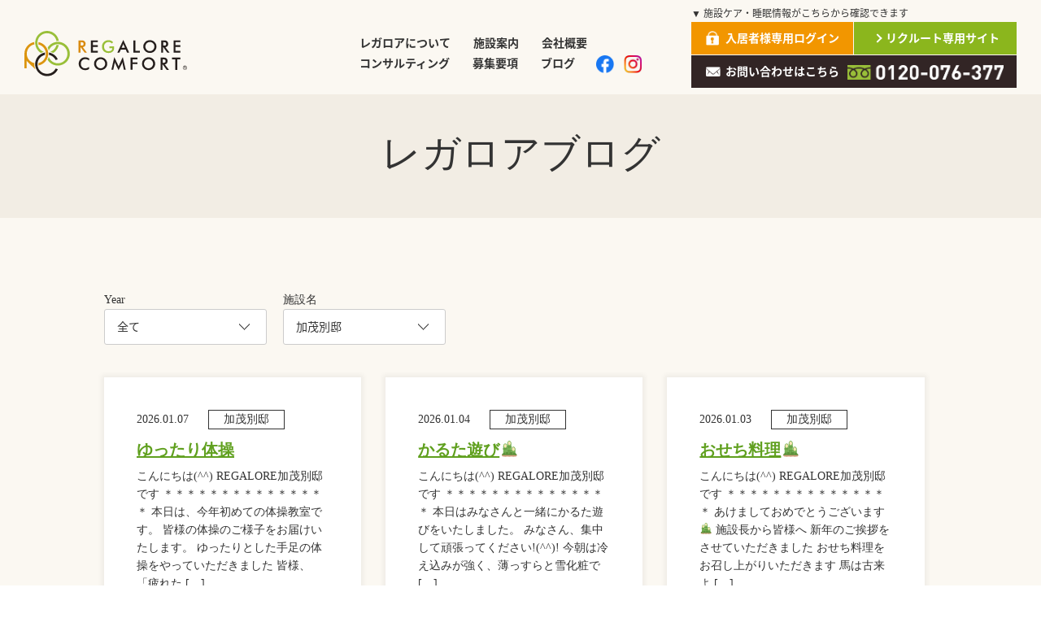

--- FILE ---
content_type: text/html; charset=UTF-8
request_url: https://www.regalore.net/blog_kamobettei/
body_size: 9545
content:
<!DOCTYPE html>
    <html lang="ja"
	itemscope 
	itemtype="http://schema.org/WebSite" 
	prefix="og: http://ogp.me/ns#"  class="no-js">
    <head>
        <meta charset="UTF-8">
        <meta http-equiv="x-ua-compatible" content="ie=edge">
        <meta name="viewport" content="width=device-width, initial-scale=1">
        <meta name="format-detection" content="telephone=no">

        <title>加茂別邸 | (株)はぴねすさぽーとが運営する有料老人ホーム・サービス付高齢者向け住宅「レガロアコンフォート」</title>

        <link rel="icon" href="https://www.regalore.net/wp/wp-content/themes/regalore/images/favicon.ico" type="image/vnd.microsoft.icon">
        <meta property="og:locale" content="ja_JP">
        <meta property="og:type" content="website">
        <link href="//netdna.bootstrapcdn.com/font-awesome/4.7.0/css/font-awesome.min.css" rel="stylesheet">
        
                <link rel="stylesheet" href="https://www.regalore.net/wp/wp-content/themes/regalore/css/style.css?ver1.0" type="text/css">
		<link rel="stylesheet" href="https://www.regalore.net/wp/wp-content/themes/regalore/css/temp.css?ver1.0" type="text/css">
		<link rel="stylesheet" href="https://www.regalore.net/wp/wp-content/themes/regalore/css/custom2.css?ver1.0" type="text/css">
        <script type="text/javascript">
            var _gaq = _gaq || [];
            _gaq.push(['_setAccount', 'UA-29945810-1']);
            _gaq.push(['_trackPageview']);

            (function() {
                var ga = document.createElement('script'); ga.type = 'text/javascript'; ga.async = true;
                ga.src = ('https:' == document.location.protocol ? 'https://ssl' : 'http://www') + '.google-analytics.com/ga.js';
                var s = document.getElementsByTagName('script')[0]; s.parentNode.insertBefore(ga, s);
            })();
        </script>
        
<!-- All in One SEO Pack 2.3.9.2 by Michael Torbert of Semper Fi Web Design[395,408] -->
<link rel='next' href='https://www.regalore.net/blog_kamobettei/page/2/' />

<link rel="canonical" href="https://www.regalore.net/blog_kamobettei/" />
			<script>
			(function(i,s,o,g,r,a,m){i['GoogleAnalyticsObject']=r;i[r]=i[r]||function(){
			(i[r].q=i[r].q||[]).push(arguments)},i[r].l=1*new Date();a=s.createElement(o),
			m=s.getElementsByTagName(o)[0];a.async=1;a.src=g;m.parentNode.insertBefore(a,m)
			})(window,document,'script','//www.google-analytics.com/analytics.js','ga');

			ga('create', 'UA-112022290-1', 'auto');
			
			ga('send', 'pageview');
			</script>
<!-- /all in one seo pack -->
<link rel='dns-prefetch' href='//s.w.org' />
		<script type="text/javascript">
			window._wpemojiSettings = {"baseUrl":"https:\/\/s.w.org\/images\/core\/emoji\/2\/72x72\/","ext":".png","svgUrl":"https:\/\/s.w.org\/images\/core\/emoji\/2\/svg\/","svgExt":".svg","source":{"concatemoji":"https:\/\/www.regalore.net\/wp\/wp-includes\/js\/wp-emoji-release.min.js?ver=4.6.1"}};
			!function(a,b,c){function d(a){var c,d,e,f,g,h=b.createElement("canvas"),i=h.getContext&&h.getContext("2d"),j=String.fromCharCode;if(!i||!i.fillText)return!1;switch(i.textBaseline="top",i.font="600 32px Arial",a){case"flag":return i.fillText(j(55356,56806,55356,56826),0,0),!(h.toDataURL().length<3e3)&&(i.clearRect(0,0,h.width,h.height),i.fillText(j(55356,57331,65039,8205,55356,57096),0,0),c=h.toDataURL(),i.clearRect(0,0,h.width,h.height),i.fillText(j(55356,57331,55356,57096),0,0),d=h.toDataURL(),c!==d);case"diversity":return i.fillText(j(55356,57221),0,0),e=i.getImageData(16,16,1,1).data,f=e[0]+","+e[1]+","+e[2]+","+e[3],i.fillText(j(55356,57221,55356,57343),0,0),e=i.getImageData(16,16,1,1).data,g=e[0]+","+e[1]+","+e[2]+","+e[3],f!==g;case"simple":return i.fillText(j(55357,56835),0,0),0!==i.getImageData(16,16,1,1).data[0];case"unicode8":return i.fillText(j(55356,57135),0,0),0!==i.getImageData(16,16,1,1).data[0];case"unicode9":return i.fillText(j(55358,56631),0,0),0!==i.getImageData(16,16,1,1).data[0]}return!1}function e(a){var c=b.createElement("script");c.src=a,c.type="text/javascript",b.getElementsByTagName("head")[0].appendChild(c)}var f,g,h,i;for(i=Array("simple","flag","unicode8","diversity","unicode9"),c.supports={everything:!0,everythingExceptFlag:!0},h=0;h<i.length;h++)c.supports[i[h]]=d(i[h]),c.supports.everything=c.supports.everything&&c.supports[i[h]],"flag"!==i[h]&&(c.supports.everythingExceptFlag=c.supports.everythingExceptFlag&&c.supports[i[h]]);c.supports.everythingExceptFlag=c.supports.everythingExceptFlag&&!c.supports.flag,c.DOMReady=!1,c.readyCallback=function(){c.DOMReady=!0},c.supports.everything||(g=function(){c.readyCallback()},b.addEventListener?(b.addEventListener("DOMContentLoaded",g,!1),a.addEventListener("load",g,!1)):(a.attachEvent("onload",g),b.attachEvent("onreadystatechange",function(){"complete"===b.readyState&&c.readyCallback()})),f=c.source||{},f.concatemoji?e(f.concatemoji):f.wpemoji&&f.twemoji&&(e(f.twemoji),e(f.wpemoji)))}(window,document,window._wpemojiSettings);
		</script>
		<style type="text/css">
img.wp-smiley,
img.emoji {
	display: inline !important;
	border: none !important;
	box-shadow: none !important;
	height: 1em !important;
	width: 1em !important;
	margin: 0 .07em !important;
	vertical-align: -0.1em !important;
	background: none !important;
	padding: 0 !important;
}
</style>
<link rel='stylesheet' id='contact-form-7-css'  href='https://www.regalore.net/wp/wp-content/plugins/contact-form-7/includes/css/styles.css?ver=4.5' type='text/css' media='all' />
<script type='text/javascript' src='https://www.regalore.net/wp/wp-includes/js/jquery/jquery.js?ver=1.12.4'></script>
<script type='text/javascript' src='https://www.regalore.net/wp/wp-includes/js/jquery/jquery-migrate.min.js?ver=1.4.1'></script>
<link rel='https://api.w.org/' href='https://www.regalore.net/wp-json/' />
		<style type="text/css">.recentcomments a{display:inline !important;padding:0 !important;margin:0 !important;}</style>
		        <script src="//ajax.googleapis.com/ajax/libs/jquery/1.12.4/jquery.min.js"></script>
        <script src="https://maps.googleapis.com/maps/api/js?key=AIzaSyDOsTNYzd54CRWlMwKj2rPrwr5V8uyUeqg&sensor=false&extension=.js"></script>

    </head>
<body>
<!-- Google Tag Manager -->
<script>(function(w,d,s,l,i){w[l]=w[l]||[];w[l].push({'gtm.start':
new Date().getTime(),event:'gtm.js'});var f=d.getElementsByTagName(s)[0],
j=d.createElement(s),dl=l!='dataLayer'?'&l='+l:'';j.async=true;j.src=
'https://www.googletagmanager.com/gtm.js?id='+i+dl;f.parentNode.insertBefore(j,f);
})(window,document,'script','dataLayer','GTM-W9J2VPJ');</script>
<!-- End Google Tag Manager -->
<div class="l-wrap">
            <header class="l-header l-header--sub u-clearfix">

        

				<div class="inner">
        <h1 class="l-header__logo">

            <a href="/">
                                    <img src="https://www.regalore.net/wp/wp-content/themes/regalore/images/common/logo02.svg" alt="はぴねすさぽーと「レガロアコンフォート」">
                 
            </a>

        </h1>
        <div class="l-header__right">
            <nav class="l-header__right__navi">
                <ul class="u-clearfix">
                    <li><a href="/about/">レガロアについて</a></li>
                    <li><a href="/business/">施設案内</a></li>
                    <li><a href="/company/">会社概要</a></li>
                    <li><a href="/consulting/">コンサルティング</a></li>
                    <li><a href="/recruit/">募集要項</a></li>
                    <li><a href="/blog/">ブログ</a></li>
                    <li><a href="https://www.facebook.com/profile.php?id=100017885913271"  target="_blank">
<img src="https://www.regalore.net/wp/wp-content/themes/regalore/images/common/icon_fb01_cl.png" alt="レガロアコンフォート公式FACEBOOK">
<!--
                                         <img src="https://www.regalore.net/wp/wp-content/themes/regalore/images/common/icon_fb02.png" alt="レガロアコンフォート公式FACEBOOK">

                        -->

                    </a></li>
                    <li>
                     <a href="https://www.instagram.com/regalorecomfort/" target="_blank">
                            <img src="https://www.regalore.net/wp/wp-content/themes/regalore/images/common/icon_in01_cl.png" alt="レガロアコンフォート公式インスタグラム">

<!--
                                                    <img src="https://www.regalore.net/wp/wp-content/themes/regalore/images/common/icon_insta02.png" alt="レガロアコンフォート公式インスタグラム">
                        -->
                    </a>
                    </li>
                </ul>
										
				<div class="l-header__right__newmenu">
					<p class="l-header__right__newmenu__text withlang">▼ 施設ケア・睡眠情報がこちらから確認できます</p>
					<ul>
						<li class="login"><a href="/members.php" class="u-op-hover">入居者様専用ログイン</a></li>
						<li class="recruit"><a href="/job/" class="u-op-hover">リクルート専用サイト</a></li>
						<li class="contact">
							<a href="/contact/" class="u-op-hover">お問い合わせはこちら</a>
							<a href="tel:0120-076-377" class="u-op-hover"><img src="https://www.regalore.net/wp/wp-content/themes/regalore/images/common/free-logo.png"></a></li>
					</ul>
				</div><!-- / .l-header__right__newmenu -->
<!--
				<ul class="l-header__lang">
					<li><a href="https://www.regalore.net/">日本語</a></li>
					<li><a href="https://www.regalore.net/en/">English</a></li>
				</ul>
-->
            </nav>
        </div>
        <div class="l-header__spMenuBtn">
            <a class="menu-trigger js-spMenuBtn" href="#">
                <span></span>
                <span></span>
                <span></span>
            </a>
        </div>
			</div>
    </header><!-- /.l-header -->

    <header class="l-header l-header--fixed u-clearfix">
		<div class="inner">
        <div class="l-header__logo">
            <a href="/">
                <img src="https://www.regalore.net/wp/wp-content/themes/regalore/images/common/logo02.svg" alt="有料老人ホーム　サービス付高齢者向け住宅　レガロアコンフォート">
            </a>
        </div>
        <div class="l-header__right">
            <nav class="l-header__right__navi">
                <ul class="u-clearfix">
                    <li><a href="/about/">レガロアについて</a></li>
                    <li><a href="/business/">施設案内</a></li>
                    <li><a href="/company/">会社概要</a></li>
                    <li><a href="/consulting/">コンサルティング</a></li>
                    <li><a href="/recruit/">募集要項</a></li>
                    <li><a href="/blog/">ブログ</a></li>
                    <li><a href="https://www.facebook.com/profile.php?id=100017885913271" target="_blank">
<!-- 	                    <img src="https://www.regalore.net/wp/wp-content/themes/regalore/images/common/icon_fb02.png" alt="レガロアコンフォート公式FACEBOOK"> -->
	                    <img src="https://www.regalore.net/wp/wp-content/themes/regalore/images/common/icon_fb01_cl.png" alt="レガロアコンフォート公式FACEBOOK">
	                    </a></li>
                    <li><a href="https://www.instagram.com/regalorecomfort/" target="_blank">
<!-- 	                    <img src="https://www.regalore.net/wp/wp-content/themes/regalore/images/common/icon_insta02.png" alt="レガロアコンフォート公式インスタグラム"> -->
	                    <img src="https://www.regalore.net/wp/wp-content/themes/regalore/images/common/icon_in01_cl.png" alt="レガロアコンフォート公式インスタグラム">
	                    </a></li>
                    
                </ul>

				<div class="l-header__right__newmenu">
					<p class="l-header__right__newmenu__text withlang">▼ 施設ケア・睡眠情報がこちらから確認できます</p>
					<ul>
						<li class="login"><a href="/members.php" class="u-op-hover">入居者様専用ログイン</a></li>
						<li class="recruit"><a href="/job/" class="u-op-hover">リクルート専用サイト</a></li>
						<li class="contact">
							<a href="/contact/" class="u-op-hover">お問い合わせはこちら</a>
							<a href="tel:0120-076-377" class="u-op-hover"><img src="https://www.regalore.net/wp/wp-content/themes/regalore/images/common/free-logo.png"></a></li>
					</ul>
				</div><!-- / .l-header__right__newmenu -->
<!--
				<ul class="l-header__lang">
					<li><a href="https://www.regalore.net/">日本語</a></li>
					<li><a href="https://www.regalore.net/en/">English</a></li>
				</ul>
-->
            </nav>
        </div>
        <div class="l-header__spMenuBtn">
            <a class="menu-trigger js-spMenuBtn" href="#">
                <span></span>
                <span></span>
                <span></span>
            </a>
        </div>
		</div>
    </header><!-- /.l-header -->
<div class="l-header__tel__sp"><a href="tel:0120-076-377"><img src="https://www.regalore.net/wp/wp-content/themes/regalore/images/common/free-tel2.png"></a></div>
    <div class="l-drawerMenu js-drawerMenu">
        <div class="l-drawerMenu__closeBtn">
            <a class="menu-trigger js-menuCloseBtn" href="#">
                <span></span>
                <span></span>
                <span></span>
            </a>
        </div>
        <ul class="l-drawerMenu__list">
            <li class="l-drawerMenu__item"><a href="/about/">レガロアについて</a></li>
            <li class="l-drawerMenu__item">
                <dl class="acc">
                    <dt class="js-acc">
                        <a href="#">施設案内</a>
                    </dt>
                    <dd style="display: none;">
                        <ul>
                         <li><a href="/facility13/"><span>レガロア加茂別邸</span></a></li>
                        <li><a href="/facility03/"><span>レガロアコンフォートRAC滋賀</span></a></li>
                        <li><a href="/facility09/"><span>レガロアコンフォート京都伏見</span></a></li>
                        <li><a href="/facility01/"><span>レガロアコンフォート京都桂</span></a></li>
                        <li><a href="/facility07/"><span>レガロアコンフォート大津おごと</span></a></li>
                        <li><a href="/facility08/"><span>レガロアコンフォート大津月輪</span></a></li>
                        <li><a href="/facility05/"><span>レガロアコンフォート京都岩倉</span></a></li>
                        <li><a href="/facility02/"><span>レガロアコンフォート熊本</span></a></li>
                        <li><a href="/facility11/"><span>レガロアコンフォート川西けやき坂</span></a></li>
                        </ul>
                    </dd>
                </dl>
            </li>
            <li class="l-drawerMenu__item"><a href="/company/">会社概要</a></li>
            <li class="l-drawerMenu__item"><a href="/consulting/">コンサルティング</a></li>
            <li class="l-drawerMenu__item">
                <dl class="acc">
                    <dt class="js-acc">
                        <a href="#">募集要項</a>
                    </dt>
                    <dd style="display: none;">
                        <ul>
                                                                                    
                            <li><a href="https://www.regalore.net/recruit/53/"><span>施設長</span></a></li>
                            
                            <li><a href="https://www.regalore.net/recruit/51/"><span>施設主任</span></a></li>
                            
                            <li><a href="https://www.regalore.net/recruit/49/"><span>介護スタッフ</span></a></li>
                            
                            <li><a href="https://www.regalore.net/recruit/48/"><span>ケアマネージャー</span></a></li>
                            
                            <li><a href="https://www.regalore.net/recruit/4592/"><span>看護師</span></a></li>
                            
                            <li><a href="https://www.regalore.net/recruit/46/"><span>受付事務・一般事務</span></a></li>
                            
                            <li><a href="https://www.regalore.net/recruit/43/"><span>夜勤専属介護スタッフ</span></a></li>
                            
                            <li><a href="https://www.regalore.net/recruit/31202/"><span>調理スタッフ</span></a></li>
                                                    </ul>
                    </dd>
                </dl>
            </li>
            <!-- <li class="l-drawerMenu__item"><a href="/news/">新着情報</a></li> -->
            <li class="l-drawerMenu__item"><a href="/blog/">ブログ</a></li>
        </ul>

        <p class="l-header__right__textright">▼施設ケア・睡眠情報がこちらから確認できます。</p>
            <div class="l-drawerMenu__login">
                <a href="/members.php"><span>入居者様専用<br>ログイン</span></a>
            </div>
            <div class="l-drawerMenu__recruit">
                <a href="/job/"><span>リクルート専用サイト</span></a>
            </div>
            <div class="l-drawerMenu__contact">
                <a href="/contact/" class="u-op-hover"><span>お問い合わせ</span></a>
            </div>
        <ul class="l-drawerMenu__sns">

            <li class="fb"><a href="https://www.facebook.com/profile.php?id=100017885913271" class="u-op-hover" target="_blank">
<!-- 	            <img src="https://www.regalore.net/wp/wp-content/themes/regalore/images/common/icon_fb02.png" alt="Facebook"> -->
	            <img src="https://www.regalore.net/wp/wp-content/themes/regalore/images/common/icon_fb01_cl.png" alt="Facebook">
            </a></li>
            <li class="insta"><a href="https://www.instagram.com/regalorecomfort/" class="u-op-hover" target="_blank">
<!-- 	            <img src="https://www.regalore.net/wp/wp-content/themes/regalore/images/common/icon_insta02.png" alt="Instagram"> -->
	            <img src="https://www.regalore.net/wp/wp-content/themes/regalore/images/common/icon_in01_cl.png" alt="Instagram">
            </a></li>
        </ul>

<!--
			<ul class="l-header__lang">
				<li><a href="https://www.regalore.net/">日本語</a></li>
				<li><a href="https://www.regalore.net/en/">English</a></li>
			</ul>
-->
    </div>



<main id="contents" class="l-contents nomainimgBox membersBox">

    <div class="l-heroSub">
        <div class="l-heroSub__inner c-container">
            <h1 class="l-heroSub__ttl">レガロアブログ</h1>
        </div>
    </div><!-- /.End-Section -->

    <section class="c-container js-fadeBlock category__selectBox">
        <form>
            <div class="form-group u-fl-l">
                <label for="blogYear" class="select1">Year</label>
                <select name="year" id="blogYear" class="js-select2Jump">
                    <option value="/blog_kamobettei">全て</option>
			<option value='/blog_kamobettei/date/2026'>2026年</option ><option value='/blog_kamobettei/date/2025'>2025年</option ><option value='/blog_kamobettei/date/2024'>2024年</option ><option value='/blog_kamobettei/date/2023'>2023年</option ><option value='/blog_kamobettei/date/2022'>2022年</option ><option value='/blog_kamobettei/date/2021'>2021年</option ><option value='/blog_kamobettei/date/2020'>2020年</option ><option value='/blog_kamobettei/date/2019'>2019年</option >                </select>
            </div>
            <div class="form-group">
                <label for="blogFacility" class="select1">施設名</label>
                <select name="facility" id="blogFacility" class="js-select2Jump">
                    <option value="/blog">全て</option>
                    <option value="/blog_kyotokatsura" >京都桂</option>
                    <option value="/blog_kumamoto" >熊本</option>
                    <option value="/blog_racshiga" >RAC滋賀</option>
<!--                     <option value="/blog_conanresort" >湖南リゾート</option> -->
                    <option value="/blog_kyotoiwakura" >京都岩倉</option>
                    <option value="/blog_oitanakatsu" >大分中津</option>
                    <option value="/blog_ostuogoto" >大津おごと</option>
                    <option value="/blog_otsutsukinowa" >大津月輪</option>
                    <option value="/blog_fushimi" >京都伏見</option>
<!--                     <option value="/blog_kusatsu" >草津</option> -->
                    <option value="/blog_keyakizaka" >川西けやき坂</option>
                    <option value="/blog_kitchen" >レガロア キッチン</option>
                    <option value="/blog_head" >本部</option>
                    <option value="/blog_hikaritokaze" >光と風の宿</option>
                    <option value="/blog_kamobettei" selected>加茂別邸</option>
                </select>
            </div>
        </form>

    </section><!-- /.End-Section -->

    <section id="A2" class="c-container-fluid js-fadeBlock">
        <div class="c-container">
            <article class="blogCatBox__columbox3 ">
                                
                    


                        <div class="blogCatBox__columbox3__innner facilityOther__box js-fadeBlock">
                            <dl>
                                <dt class="date">2026.01.07                                    <span>加茂別邸</span></dt>
                                <dd class="title"><a href="https://www.regalore.net/blog_kamobettei/82461/">ゆったり体操</a></dd>
                                <dd class="report">
                                    <p>こんにちは(^^) REGALORE加茂別邸です ＊＊＊＊＊＊＊＊＊＊＊＊＊＊＊ 本日は、今年初めての体操教室です。 皆様の体操のご様子をお届けいたします。 ゆったりとした手足の体操をやっていただきました 皆様、「疲れた [&hellip;]</p>
                                </dd>
                            </dl>
                        </div>

                    


                        <div class="blogCatBox__columbox3__innner facilityOther__box js-fadeBlock">
                            <dl>
                                <dt class="date">2026.01.04                                    <span>加茂別邸</span></dt>
                                <dd class="title"><a href="https://www.regalore.net/blog_kamobettei/82288/">かるた遊び🎍</a></dd>
                                <dd class="report">
                                    <p>こんにちは(^^) REGALORE加茂別邸です ＊＊＊＊＊＊＊＊＊＊＊＊＊＊＊ 本日はみなさんと一緒にかるた遊びをいたしました。 みなさん、集中して頑張ってください!(^^)! 今朝は冷え込みが強く、薄っすらと雪化粧で [&hellip;]</p>
                                </dd>
                            </dl>
                        </div>

                    


                        <div class="blogCatBox__columbox3__innner facilityOther__box js-fadeBlock">
                            <dl>
                                <dt class="date">2026.01.03                                    <span>加茂別邸</span></dt>
                                <dd class="title"><a href="https://www.regalore.net/blog_kamobettei/80735/">おせち料理🎍</a></dd>
                                <dd class="report">
                                    <p>こんにちは(^^) REGALORE加茂別邸です ＊＊＊＊＊＊＊＊＊＊＊＊＊＊＊ あけましておめでとうございます🎍 施設長から皆様へ 新年のご挨拶をさせていただきました おせち料理を お召し上がりいただきます 馬は古来よ [&hellip;]</p>
                                </dd>
                            </dl>
                        </div>

                    


                        <div class="blogCatBox__columbox3__innner facilityOther__box js-fadeBlock">
                            <dl>
                                <dt class="date">2026.01.01                                    <span>加茂別邸</span></dt>
                                <dd class="title"><a href="https://www.regalore.net/blog_kamobettei/80733/">新年のご挨拶を申し上げます</a></dd>
                                <dd class="report">
                                    <p>こんにちは(^^) REGALORE加茂別邸です ＊＊＊＊＊＊＊＊＊＊＊＊＊＊＊ 謹んで新春のお慶びを申し上げます 旧年中は格別のご厚情を賜り 誠にありがとうございました 本年もより一層 みなさまにお喜びいただけますよう [&hellip;]</p>
                                </dd>
                            </dl>
                        </div>

                    


                        <div class="blogCatBox__columbox3__innner facilityOther__box js-fadeBlock">
                            <dl>
                                <dt class="date">2025.12.30                                    <span>加茂別邸</span></dt>
                                <dd class="title"><a href="https://www.regalore.net/blog_kamobettei/82140/">🎤カラオケ大会🎤</a></dd>
                                <dd class="report">
                                    <p>こんにちは(^^) REGALORE加茂別邸です ＊＊＊＊＊＊＊＊＊＊＊＊＊＊＊ 本日は、今年最後のカラオケ大会を開催いたしました。 皆さん、歌い納めです！ 「カラオケでは８０点を取ったのよ🎵」 一緒に歌うと楽しいぃ～　 [&hellip;]</p>
                                </dd>
                            </dl>
                        </div>

                    


                        <div class="blogCatBox__columbox3__innner facilityOther__box js-fadeBlock">
                            <dl>
                                <dt class="date">2025.12.30                                    <span>加茂別邸</span></dt>
                                <dd class="title"><a href="https://www.regalore.net/blog_kamobettei/80730/">イベントランチ🎄</a></dd>
                                <dd class="report">
                                    <p>こんにちは(^^) REGALORE加茂別邸です ＊＊＊＊＊＊＊＊＊＊＊＊＊＊＊ 本日はイベントランチです🎄 ブロッコリーのマリネサラダ サーモンのカナッペ スノーマンマッシュポテト エビフライ 照り焼きチキンソテー ソ [&hellip;]</p>
                                </dd>
                            </dl>
                        </div>

                    


                        <div class="blogCatBox__columbox3__innner facilityOther__box js-fadeBlock">
                            <dl>
                                <dt class="date">2025.12.28                                    <span>加茂別邸</span></dt>
                                <dd class="title"><a href="https://www.regalore.net/blog_kamobettei/82120/">12月お誕生日会</a></dd>
                                <dd class="report">
                                    <p>こんにちは 🎂 REGALORE加茂別邸です ＊＊＊＊＊＊＊＊＊＊＊＊＊＊＊ 12月にお生まれになった方々の お誕生日会のご様子です🎉 色々なお誕生日の歌🎵を皆様で合唱してお祝いさせて頂きました。 喜んでいただけたでしょ [&hellip;]</p>
                                </dd>
                            </dl>
                        </div>

                    


                        <div class="blogCatBox__columbox3__innner facilityOther__box js-fadeBlock">
                            <dl>
                                <dt class="date">2025.12.25                                    <span>加茂別邸</span></dt>
                                <dd class="title"><a href="https://www.regalore.net/blog_kamobettei/80732/">クリスマス会②🎄</a></dd>
                                <dd class="report">
                                    <p>こんにちは(^^) REGALORE加茂別邸です ＊＊＊＊＊＊＊＊＊＊＊＊＊＊＊ 加茂別邸のサンタさんから プレゼントです＾＾🎁 どうぞ＾＾ ありがとう^ ^ もらったよー^ ^ プレゼントのあとは 可愛いクリスマスケー [&hellip;]</p>
                                </dd>
                            </dl>
                        </div>

                    


                        <div class="blogCatBox__columbox3__innner facilityOther__box js-fadeBlock">
                            <dl>
                                <dt class="date">2025.12.24                                    <span>加茂別邸</span></dt>
                                <dd class="title"><a href="https://www.regalore.net/blog_kamobettei/80731/">クリスマス会🎄</a></dd>
                                <dd class="report">
                                    <p>こんにちは(^^) REGALORE加茂別邸です ＊＊＊＊＊＊＊＊＊＊＊＊＊＊＊ クリスマス会のご様子をご紹介します＾＾ スタッフによるハンドベルの演奏です♪ じょうずね♡ お客様もご参加くださいました♫ ぼくは鈴をがん [&hellip;]</p>
                                </dd>
                            </dl>
                        </div>

                    


                        <div class="blogCatBox__columbox3__innner facilityOther__box js-fadeBlock">
                            <dl>
                                <dt class="date">2025.12.21                                    <span>加茂別邸</span></dt>
                                <dd class="title"><a href="https://www.regalore.net/blog_kamobettei/80729/">紙芝居〜忠臣蔵</a></dd>
                                <dd class="report">
                                    <p>こんにちは(^^) REGALORE加茂別邸です ＊＊＊＊＊＊＊＊＊＊＊＊＊＊＊ 本日のレクリエーションは紙芝居です 「忠臣蔵」をお楽しみいただきましょう♪ 君主の仇を討つため 赤穂浪士たちの忠義の物語です お話をしなが [&hellip;]</p>
                                </dd>
                            </dl>
                        </div>

                    


                        <div class="blogCatBox__columbox3__innner facilityOther__box js-fadeBlock">
                            <dl>
                                <dt class="date">2025.12.10                                    <span>加茂別邸</span></dt>
                                <dd class="title"><a href="https://www.regalore.net/blog_kamobettei/80727/">ティータイム〜チョコレートパフェ</a></dd>
                                <dd class="report">
                                    <p>こんにちは(^^) REGALORE加茂別邸です ＊＊＊＊＊＊＊＊＊＊＊＊＊＊＊ 本日のティータイムのメニューは 「チョコレートパフェ」です♡ 加茂別邸は 今日も 穏やかな一日になりました ☕️ ＊＊＊＊＊＊＊＊＊＊＊＊ [&hellip;]</p>
                                </dd>
                            </dl>
                        </div>

                    


                        <div class="blogCatBox__columbox3__innner facilityOther__box js-fadeBlock">
                            <dl>
                                <dt class="date">2025.11.21                                    <span>加茂別邸</span></dt>
                                <dd class="title"><a href="https://www.regalore.net/blog_kamobettei/80726/">イベントランチ🍁</a></dd>
                                <dd class="report">
                                    <p>こんにちは(^^) REGALORE加茂別邸です ＊＊＊＊＊＊＊＊＊＊＊＊＊＊＊ 本日はイベントランチです 「豆乳一人鍋と松茸ご飯の精進料理御膳」 ・豆乳鍋味噌仕立て　〆讃岐うどん付 ・天然松茸の炊込みご飯　香の物 ・汲 [&hellip;]</p>
                                </dd>
                            </dl>
                        </div>

                    


                        <div class="blogCatBox__columbox3__innner facilityOther__box js-fadeBlock">
                            <dl>
                                <dt class="date">2025.11.13                                    <span>加茂別邸</span></dt>
                                <dd class="title"><a href="https://www.regalore.net/blog_kamobettei/80725/">石焼き芋イベント🍠</a></dd>
                                <dd class="report">
                                    <p>こんにちは(^^) REGALORE加茂別邸です ＊＊＊＊＊＊＊＊＊＊＊＊＊＊＊ 本日は「石焼き芋イベント」です 石焼き芋のキッチンカーが 加茂別邸に来てくれました🚗💨💨 来ていただくのは2回目です^_^ 今回もみなさま [&hellip;]</p>
                                </dd>
                            </dl>
                        </div>

                    


                        <div class="blogCatBox__columbox3__innner facilityOther__box js-fadeBlock">
                            <dl>
                                <dt class="date">2025.11.10                                    <span>加茂別邸</span></dt>
                                <dd class="title"><a href="https://www.regalore.net/blog_kamobettei/80724/">ティータイム〜ロールケーキ☕️</a></dd>
                                <dd class="report">
                                    <p>こんにちは(^^) REGALORE加茂別邸です ＊＊＊＊＊＊＊＊＊＊＊＊＊＊＊ 本日のティータイムのメニューは 「金時芋クリームロールケーキ」です ☕️ 加茂別邸は 今日も 穏やかな一日になりました ☕️ ＊＊＊＊＊＊ [&hellip;]</p>
                                </dd>
                            </dl>
                        </div>

                    


                        <div class="blogCatBox__columbox3__innner facilityOther__box js-fadeBlock">
                            <dl>
                                <dt class="date">2025.11.05                                    <span>加茂別邸</span></dt>
                                <dd class="title"><a href="https://www.regalore.net/blog_kamobettei/77569/">ティータイム〜ぜんざい🍵</a></dd>
                                <dd class="report">
                                    <p>こんにちは(^^) REGALORE加茂別邸です ＊＊＊＊＊＊＊＊＊＊＊＊＊＊＊ 本日のティータイムのメニューは 「栗入り白玉麩ぜんざい」です 🍵 美味しそうですね^ ^ おぜんざい大好き💕 あったまるわ^ ^ 加茂別邸 [&hellip;]</p>
                                </dd>
                            </dl>
                        </div>

                    


                        <div class="blogCatBox__columbox3__innner facilityOther__box js-fadeBlock">
                            <dl>
                                <dt class="date">2025.11.04                                    <span>加茂別邸</span></dt>
                                <dd class="title"><a href="https://www.regalore.net/blog_kamobettei/78940/">お誕生日会🎂</a></dd>
                                <dd class="report">
                                    <p>こんにちは(^^) REGALORE加茂別邸です ＊＊＊＊＊＊＊＊＊＊＊＊＊＊＊ 10月にお生まれになった方々の お誕生日会のご様子です ご健康で お幸せな1年になりますように 🎂 ＊＊＊＊＊＊＊＊＊＊＊＊＊＊＊ 皆様の [&hellip;]</p>
                                </dd>
                            </dl>
                        </div>

                    


                        <div class="blogCatBox__columbox3__innner facilityOther__box js-fadeBlock">
                            <dl>
                                <dt class="date">2025.10.31                                    <span>加茂別邸</span></dt>
                                <dd class="title"><a href="https://www.regalore.net/blog_kamobettei/29806/">加茂ハロウィン🎃</a></dd>
                                <dd class="report">
                                    <p>こんにちは(^^) REGALORE加茂別邸です ＊＊＊＊＊＊＊＊＊＊＊＊＊＊＊ ハロウィンパーティのご様子です🎃 加茂別邸は 今日も 楽しい一日になりました 🎃 ＊＊＊＊＊＊＊＊＊＊＊＊＊＊＊ 皆様の笑顔(*&#038;#821 [&hellip;]</p>
                                </dd>
                            </dl>
                        </div>

                    


                        <div class="blogCatBox__columbox3__innner facilityOther__box js-fadeBlock">
                            <dl>
                                <dt class="date">2025.10.24                                    <span>加茂別邸</span></dt>
                                <dd class="title"><a href="https://www.regalore.net/blog_kamobettei/78939/">スイートポテトプリン🍮</a></dd>
                                <dd class="report">
                                    <p>こんにちは(^^) REGALORE加茂別邸です ＊＊＊＊＊＊＊＊＊＊＊＊＊＊＊ 本日のティータイムのメニューは 「スイートポテトプリンとレモンティー」です 美味しそうですね 加茂別邸は 今日も 穏やかな一日になりました [&hellip;]</p>
                                </dd>
                            </dl>
                        </div>

                    


                        <div class="blogCatBox__columbox3__innner facilityOther__box js-fadeBlock">
                            <dl>
                                <dt class="date">2025.10.22                                    <span>加茂別邸</span></dt>
                                <dd class="title"><a href="https://www.regalore.net/blog_kamobettei/75521/">イベントランチ〜秋の行楽お弁当🍁</a></dd>
                                <dd class="report">
                                    <p>こんにちは(^^) REGALORE加茂別邸です ＊＊＊＊＊＊＊＊＊＊＊＊＊＊＊ 本日は月に一度のイベントランチです♪ 彩りが鮮やかですね どれも美味しそう^ ^ かんぱーい🍻 美味しそう^ ^✨ﾊﾟﾁﾊﾟﾁ✨ いただき [&hellip;]</p>
                                </dd>
                            </dl>
                        </div>

                    


                        <div class="blogCatBox__columbox3__innner facilityOther__box js-fadeBlock">
                            <dl>
                                <dt class="date">2025.10.21                                    <span>加茂別邸</span></dt>
                                <dd class="title"><a href="https://www.regalore.net/blog_kamobettei/78937/">運動会③</a></dd>
                                <dd class="report">
                                    <p>こんにちは(^^) REGALORE加茂別邸です ＊＊＊＊＊＊＊＊＊＊＊＊＊＊＊ さあ！次はパン食い競争です 楽しいな やったよー^ ^ 加茂別邸は 今日も 楽しい一日になりました ＊＊＊＊＊＊＊＊＊＊＊＊＊＊＊ 皆様の [&hellip;]</p>
                                </dd>
                            </dl>
                        </div>

                    
                            </article>


        </div>
    </section>
    <!-- /.End-Section -->
    <section class="c-container pagerBox js-fadeBlock">
        <ul class="pagination"> 
<li class='active'><span>1</span></li><li><a class="page larger" href="https://www.regalore.net/blog_kamobettei/page/2/">2</a></li><li><a class="page larger" href="https://www.regalore.net/blog_kamobettei/page/3/">3</a></li><li><a class="page larger" href="https://www.regalore.net/blog_kamobettei/page/4/">4</a></li><li><a class="page larger" href="https://www.regalore.net/blog_kamobettei/page/5/">5</a></li><li><span class='extend'>...</span></li><li><a class="larger page" href="https://www.regalore.net/blog_kamobettei/page/10/">10</a></li><li><a class="larger page" href="https://www.regalore.net/blog_kamobettei/page/20/">20</a></li><li><a class="larger page" href="https://www.regalore.net/blog_kamobettei/page/30/">30</a></li><li><span class='extend'>...</span></li><li><a class="nextpostslink" rel="next" href="https://www.regalore.net/blog_kamobettei/page/2/">次へ</a></li><li><a class="last" href="https://www.regalore.net/blog_kamobettei/page/38/">最後</a></li>
</ul>    </section>
    <!-- /.End-Section -->

    <section class="c-container js-fadeBlock oldBlog__Box">
        <h3>月別アーカイブ</h3>
        <ul>
            	<li><a href='https://www.regalore.net/blog_kamobettei/date/2026/01/?post_type=blog_kamobettei'>2026年1月</a>&nbsp;(4)</li>
	<li><a href='https://www.regalore.net/blog_kamobettei/date/2025/12/?post_type=blog_kamobettei'>2025年12月</a>&nbsp;(7)</li>
	<li><a href='https://www.regalore.net/blog_kamobettei/date/2025/11/?post_type=blog_kamobettei'>2025年11月</a>&nbsp;(5)</li>
	<li><a href='https://www.regalore.net/blog_kamobettei/date/2025/10/?post_type=blog_kamobettei'>2025年10月</a>&nbsp;(8)</li>
	<li><a href='https://www.regalore.net/blog_kamobettei/date/2025/09/?post_type=blog_kamobettei'>2025年9月</a>&nbsp;(7)</li>
	<li><a href='https://www.regalore.net/blog_kamobettei/date/2025/08/?post_type=blog_kamobettei'>2025年8月</a>&nbsp;(11)</li>
	<li><a href='https://www.regalore.net/blog_kamobettei/date/2025/07/?post_type=blog_kamobettei'>2025年7月</a>&nbsp;(6)</li>
	<li><a href='https://www.regalore.net/blog_kamobettei/date/2025/06/?post_type=blog_kamobettei'>2025年6月</a>&nbsp;(13)</li>
	<li><a href='https://www.regalore.net/blog_kamobettei/date/2025/05/?post_type=blog_kamobettei'>2025年5月</a>&nbsp;(11)</li>
	<li><a href='https://www.regalore.net/blog_kamobettei/date/2025/04/?post_type=blog_kamobettei'>2025年4月</a>&nbsp;(14)</li>
	<li><a href='https://www.regalore.net/blog_kamobettei/date/2025/03/?post_type=blog_kamobettei'>2025年3月</a>&nbsp;(6)</li>
	<li><a href='https://www.regalore.net/blog_kamobettei/date/2025/02/?post_type=blog_kamobettei'>2025年2月</a>&nbsp;(8)</li>
	<li><a href='https://www.regalore.net/blog_kamobettei/date/2025/01/?post_type=blog_kamobettei'>2025年1月</a>&nbsp;(6)</li>
	<li><a href='https://www.regalore.net/blog_kamobettei/date/2024/12/?post_type=blog_kamobettei'>2024年12月</a>&nbsp;(13)</li>
	<li><a href='https://www.regalore.net/blog_kamobettei/date/2024/11/?post_type=blog_kamobettei'>2024年11月</a>&nbsp;(9)</li>
	<li><a href='https://www.regalore.net/blog_kamobettei/date/2024/10/?post_type=blog_kamobettei'>2024年10月</a>&nbsp;(10)</li>
	<li><a href='https://www.regalore.net/blog_kamobettei/date/2024/09/?post_type=blog_kamobettei'>2024年9月</a>&nbsp;(10)</li>
	<li><a href='https://www.regalore.net/blog_kamobettei/date/2024/08/?post_type=blog_kamobettei'>2024年8月</a>&nbsp;(4)</li>
	<li><a href='https://www.regalore.net/blog_kamobettei/date/2024/07/?post_type=blog_kamobettei'>2024年7月</a>&nbsp;(3)</li>
	<li><a href='https://www.regalore.net/blog_kamobettei/date/2024/06/?post_type=blog_kamobettei'>2024年6月</a>&nbsp;(9)</li>
	<li><a href='https://www.regalore.net/blog_kamobettei/date/2024/05/?post_type=blog_kamobettei'>2024年5月</a>&nbsp;(12)</li>
	<li><a href='https://www.regalore.net/blog_kamobettei/date/2024/04/?post_type=blog_kamobettei'>2024年4月</a>&nbsp;(9)</li>
	<li><a href='https://www.regalore.net/blog_kamobettei/date/2024/03/?post_type=blog_kamobettei'>2024年3月</a>&nbsp;(8)</li>
	<li><a href='https://www.regalore.net/blog_kamobettei/date/2024/02/?post_type=blog_kamobettei'>2024年2月</a>&nbsp;(6)</li>
	<li><a href='https://www.regalore.net/blog_kamobettei/date/2024/01/?post_type=blog_kamobettei'>2024年1月</a>&nbsp;(8)</li>
	<li><a href='https://www.regalore.net/blog_kamobettei/date/2023/12/?post_type=blog_kamobettei'>2023年12月</a>&nbsp;(7)</li>
	<li><a href='https://www.regalore.net/blog_kamobettei/date/2023/11/?post_type=blog_kamobettei'>2023年11月</a>&nbsp;(9)</li>
	<li><a href='https://www.regalore.net/blog_kamobettei/date/2023/10/?post_type=blog_kamobettei'>2023年10月</a>&nbsp;(7)</li>
	<li><a href='https://www.regalore.net/blog_kamobettei/date/2023/09/?post_type=blog_kamobettei'>2023年9月</a>&nbsp;(6)</li>
	<li><a href='https://www.regalore.net/blog_kamobettei/date/2023/08/?post_type=blog_kamobettei'>2023年8月</a>&nbsp;(9)</li>
	<li><a href='https://www.regalore.net/blog_kamobettei/date/2023/07/?post_type=blog_kamobettei'>2023年7月</a>&nbsp;(6)</li>
	<li><a href='https://www.regalore.net/blog_kamobettei/date/2023/06/?post_type=blog_kamobettei'>2023年6月</a>&nbsp;(14)</li>
	<li><a href='https://www.regalore.net/blog_kamobettei/date/2023/05/?post_type=blog_kamobettei'>2023年5月</a>&nbsp;(12)</li>
	<li><a href='https://www.regalore.net/blog_kamobettei/date/2023/04/?post_type=blog_kamobettei'>2023年4月</a>&nbsp;(10)</li>
	<li><a href='https://www.regalore.net/blog_kamobettei/date/2023/03/?post_type=blog_kamobettei'>2023年3月</a>&nbsp;(9)</li>
	<li><a href='https://www.regalore.net/blog_kamobettei/date/2023/02/?post_type=blog_kamobettei'>2023年2月</a>&nbsp;(7)</li>
	<li><a href='https://www.regalore.net/blog_kamobettei/date/2023/01/?post_type=blog_kamobettei'>2023年1月</a>&nbsp;(5)</li>
	<li><a href='https://www.regalore.net/blog_kamobettei/date/2022/12/?post_type=blog_kamobettei'>2022年12月</a>&nbsp;(8)</li>
	<li><a href='https://www.regalore.net/blog_kamobettei/date/2022/11/?post_type=blog_kamobettei'>2022年11月</a>&nbsp;(7)</li>
	<li><a href='https://www.regalore.net/blog_kamobettei/date/2022/10/?post_type=blog_kamobettei'>2022年10月</a>&nbsp;(8)</li>
	<li><a href='https://www.regalore.net/blog_kamobettei/date/2022/09/?post_type=blog_kamobettei'>2022年9月</a>&nbsp;(10)</li>
	<li><a href='https://www.regalore.net/blog_kamobettei/date/2022/08/?post_type=blog_kamobettei'>2022年8月</a>&nbsp;(4)</li>
	<li><a href='https://www.regalore.net/blog_kamobettei/date/2022/07/?post_type=blog_kamobettei'>2022年7月</a>&nbsp;(16)</li>
	<li><a href='https://www.regalore.net/blog_kamobettei/date/2022/06/?post_type=blog_kamobettei'>2022年6月</a>&nbsp;(6)</li>
	<li><a href='https://www.regalore.net/blog_kamobettei/date/2022/05/?post_type=blog_kamobettei'>2022年5月</a>&nbsp;(6)</li>
	<li><a href='https://www.regalore.net/blog_kamobettei/date/2022/04/?post_type=blog_kamobettei'>2022年4月</a>&nbsp;(10)</li>
	<li><a href='https://www.regalore.net/blog_kamobettei/date/2022/03/?post_type=blog_kamobettei'>2022年3月</a>&nbsp;(6)</li>
	<li><a href='https://www.regalore.net/blog_kamobettei/date/2022/02/?post_type=blog_kamobettei'>2022年2月</a>&nbsp;(1)</li>
	<li><a href='https://www.regalore.net/blog_kamobettei/date/2022/01/?post_type=blog_kamobettei'>2022年1月</a>&nbsp;(4)</li>
	<li><a href='https://www.regalore.net/blog_kamobettei/date/2021/12/?post_type=blog_kamobettei'>2021年12月</a>&nbsp;(5)</li>
	<li><a href='https://www.regalore.net/blog_kamobettei/date/2021/11/?post_type=blog_kamobettei'>2021年11月</a>&nbsp;(10)</li>
	<li><a href='https://www.regalore.net/blog_kamobettei/date/2021/10/?post_type=blog_kamobettei'>2021年10月</a>&nbsp;(15)</li>
	<li><a href='https://www.regalore.net/blog_kamobettei/date/2021/09/?post_type=blog_kamobettei'>2021年9月</a>&nbsp;(19)</li>
	<li><a href='https://www.regalore.net/blog_kamobettei/date/2021/08/?post_type=blog_kamobettei'>2021年8月</a>&nbsp;(14)</li>
	<li><a href='https://www.regalore.net/blog_kamobettei/date/2021/07/?post_type=blog_kamobettei'>2021年7月</a>&nbsp;(13)</li>
	<li><a href='https://www.regalore.net/blog_kamobettei/date/2021/06/?post_type=blog_kamobettei'>2021年6月</a>&nbsp;(14)</li>
	<li><a href='https://www.regalore.net/blog_kamobettei/date/2021/05/?post_type=blog_kamobettei'>2021年5月</a>&nbsp;(17)</li>
	<li><a href='https://www.regalore.net/blog_kamobettei/date/2021/04/?post_type=blog_kamobettei'>2021年4月</a>&nbsp;(16)</li>
	<li><a href='https://www.regalore.net/blog_kamobettei/date/2021/03/?post_type=blog_kamobettei'>2021年3月</a>&nbsp;(22)</li>
	<li><a href='https://www.regalore.net/blog_kamobettei/date/2021/02/?post_type=blog_kamobettei'>2021年2月</a>&nbsp;(14)</li>
	<li><a href='https://www.regalore.net/blog_kamobettei/date/2021/01/?post_type=blog_kamobettei'>2021年1月</a>&nbsp;(22)</li>
	<li><a href='https://www.regalore.net/blog_kamobettei/date/2020/12/?post_type=blog_kamobettei'>2020年12月</a>&nbsp;(24)</li>
	<li><a href='https://www.regalore.net/blog_kamobettei/date/2020/11/?post_type=blog_kamobettei'>2020年11月</a>&nbsp;(21)</li>
	<li><a href='https://www.regalore.net/blog_kamobettei/date/2020/10/?post_type=blog_kamobettei'>2020年10月</a>&nbsp;(26)</li>
	<li><a href='https://www.regalore.net/blog_kamobettei/date/2020/09/?post_type=blog_kamobettei'>2020年9月</a>&nbsp;(22)</li>
	<li><a href='https://www.regalore.net/blog_kamobettei/date/2020/08/?post_type=blog_kamobettei'>2020年8月</a>&nbsp;(17)</li>
	<li><a href='https://www.regalore.net/blog_kamobettei/date/2020/07/?post_type=blog_kamobettei'>2020年7月</a>&nbsp;(16)</li>
	<li><a href='https://www.regalore.net/blog_kamobettei/date/2020/06/?post_type=blog_kamobettei'>2020年6月</a>&nbsp;(7)</li>
	<li><a href='https://www.regalore.net/blog_kamobettei/date/2020/05/?post_type=blog_kamobettei'>2020年5月</a>&nbsp;(11)</li>
	<li><a href='https://www.regalore.net/blog_kamobettei/date/2020/04/?post_type=blog_kamobettei'>2020年4月</a>&nbsp;(8)</li>
	<li><a href='https://www.regalore.net/blog_kamobettei/date/2020/03/?post_type=blog_kamobettei'>2020年3月</a>&nbsp;(10)</li>
	<li><a href='https://www.regalore.net/blog_kamobettei/date/2020/02/?post_type=blog_kamobettei'>2020年2月</a>&nbsp;(12)</li>
	<li><a href='https://www.regalore.net/blog_kamobettei/date/2020/01/?post_type=blog_kamobettei'>2020年1月</a>&nbsp;(4)</li>
	<li><a href='https://www.regalore.net/blog_kamobettei/date/2019/12/?post_type=blog_kamobettei'>2019年12月</a>&nbsp;(2)</li>
	<li><a href='https://www.regalore.net/blog_kamobettei/date/2019/11/?post_type=blog_kamobettei'>2019年11月</a>&nbsp;(1)</li>
        </ul>
    </section>
    <!-- /.End-Section -->



</main><!-- /.l-contents -->




<footer class="l-footer">
    <div class="l-footerPageTop">
        <a href="#" class="js-pageTop u-op-hover"></a>
    </div>
    <div class="l-footerMain c-container-fluid">
        <div class="l-footerMain__inner c-container u-clearfix">
            <div class="l-footerMain__right">
                <nav class="u-clearfix">
                    <ul class="l-footerMain__right__navi u-clearfix">
                        <li><a href="/contact/" class="u-op-hover">お問い合わせ</a></li>
                        <li><a href="/privacy/" class="u-op-hover">個人情報保護方針</a></li>
                        <!--<li><a href="/sitemap/" class="u-op-hover">サイトマップ</a></li>-->
                    </ul>
                    <ul class="l-footerMain__right__sns u-clearfix">
                        <li><a href="https://www.facebook.com/profile.php?id=100017885913271" target="_blank" class="u-op-hover"><img src="https://www.regalore.net/wp/wp-content/themes/regalore/images/common/icon_fb01_cl.png" alt="Facebook"></a></li>
                        <li><a href="https://www.instagram.com/regalorecomfort/" target="_blank" class="u-op-hover"><img src="https://www.regalore.net/wp/wp-content/themes/regalore/images/common/icon_in01_cl.png" alt="Instagram"></a></li>
                    </ul>
                </nav>
            </div>
            <div class="l-footerMain__left">
                <p class="l-footerMain__left__txt">有料老人ホーム・サービス付高齢者向け住宅<br class="u-sp-only">「レガロアコンフォート」</p>
                <p class="l-footerMain__left__copy">&copy; 2010 REGALORE COMFORT</p>
            </div>
        </div>
    </div>
</footer><!-- /.l-footer -->
</div><!-- /.l-wrap -->
<div class="l-cover"></div>


<script type="text/javascript" src="https://www.regalore.net/wp/wp-content/themes/regalore/js/lib.js"></script>
<script type="text/javascript" src="https://www.regalore.net/wp/wp-content/themes/regalore/js/script.js"></script>


<script type='text/javascript' src='https://www.regalore.net/wp/wp-content/plugins/contact-form-7/includes/js/jquery.form.min.js?ver=3.51.0-2014.06.20'></script>
<script type='text/javascript'>
/* <![CDATA[ */
var _wpcf7 = {"loaderUrl":"https:\/\/www.regalore.net\/wp\/wp-content\/plugins\/contact-form-7\/images\/ajax-loader.gif","recaptcha":{"messages":{"empty":"\u3042\u306a\u305f\u304c\u30ed\u30dc\u30c3\u30c8\u3067\u306f\u306a\u3044\u3053\u3068\u3092\u8a3c\u660e\u3057\u3066\u304f\u3060\u3055\u3044\u3002"}},"sending":"\u9001\u4fe1\u4e2d ..."};
/* ]]> */
</script>
<script type='text/javascript' src='https://www.regalore.net/wp/wp-content/plugins/contact-form-7/includes/js/scripts.js?ver=4.5'></script>
<script type='text/javascript' src='https://www.regalore.net/wp/wp-includes/js/wp-embed.min.js?ver=4.6.1'></script>

</body>
</html>



--- FILE ---
content_type: text/css
request_url: https://www.regalore.net/wp/wp-content/themes/regalore/css/style.css?ver1.0
body_size: 18735
content:
@font-face {
    font-family: Noto Sans Japanese;
    src: url(//fonts.gstatic.com/ea/notosansjapanese/v6/NotoSansJP-Regular.woff2) format("woff2"), url(//fonts.gstatic.com/ea/notosansjapanese/v6/NotoSansJP-Regular.woff) format("woff"), url(//fonts.gstatic.com/ea/notosansjapanese/v6/NotoSansJP-Regular.otf) format("opentype");
    font-display: swap
}

@font-face {
    font-family: Noto Sans Japanese;
    font-weight: 500;
    src: url(//fonts.gstatic.com/ea/notosansjapanese/v6/NotoSansJP-Medium.woff2) format("woff2"), url(//fonts.gstatic.com/ea/notosansjapanese/v6/NotoSansJP-Medium.woff) format("woff"), url(//fonts.gstatic.com/ea/notosansjapanese/v6/NotoSansJP-Medium.otf) format("opentype");
    font-display: swap
}

@font-face {
    font-family: Noto Sans Japanese;
    font-weight: 700;
    src: url(//fonts.gstatic.com/ea/notosansjapanese/v6/NotoSansJP-Bold.woff2) format("woff2"), url(//fonts.gstatic.com/ea/notosansjapanese/v6/NotoSansJP-Bold.woff) format("woff"), url(//fonts.gstatic.com/ea/notosansjapanese/v6/NotoSansJP-Bold.otf) format("opentype");
    font-display: swap
}

@font-face {
    font-family: Noto Serif Japanese;
    src: url(../fonts/NotoSerifJP/NotoSerifJP-Regular.woff) format("woff"), url(../fonts/NotoSerifJP/NotoSerifJP-Black.ttf) format("truetype");
    font-display: swap
}

@font-face {
    font-family: Noto Serif Japanese;
    font-weight: 600;
    src: url(../fonts/NotoSerifJP/NotoSerifJP-SemiBold.woff) format("woff"), url(../fonts/NotoSerifJP/NotoSerifJP-SemiBold.ttf) format("truetype");
    font-display: swap
}

body {
    text-align: center;
    font-size: 88%;
    margin: 0;
    padding: 0;
    background-color: #fff;
    font-family: Noto Serif Japanese, "ヒラギノ明朝 Pro W3", Hiragino Mincho ProN, YuMincho, Yu Mincho, "游明朝", "HGS明朝E", "MS P 明朝", MS PMincho, serif;
    font-weight: 400;
    -webkit-text-size-adjust: none
}

div, dl, dt, dd, ul, ol, li, h1, h2, h3, h4, h5, h6, pre, form, fieldset, input,
button, textarea, select, p, blockquote, th, td, article, aside, canvas,
details, figcaption, figure, footer, header, hgroup, menu, nav, section,
summary {
    font-size: 1em;
    line-height: 1.6;
    margin: 0;
    padding: 0;
    color: #333;
    font-family: Noto Serif Japanese, "ヒラギノ明朝 Pro W3", Hiragino Mincho ProN, YuMincho, Yu Mincho, "游明朝", "HGS明朝E", "MS P 明朝", MS PMincho, serif;
    font-weight: 400;
    text-align: left;
    box-sizing: border-box
}

table {
    font-size: inherit;
    font: 100%
}

fieldset, img {
    border: 0
}

address, caption, cite, code, dfn, th, var {
    font-style: normal;
    font-weight: 400
}

ol, ul {
    list-style: none
}

caption, th {
    text-align: left
}

h1, h2, h3, h4, h5, h6 {
    font-size: 100%;
    font-weight: 400
}

q:before, q:after {
    content: ''
}

a {
    color: #0b8bd2
}

a:visited {
    color: #0b8bd2
}

a:hover {
    text-decoration: none
}

a {
    overflow: hidden;
    outline: none
}

img {
    max-width: 100%;
    width: auto;
    height: auto;
    vertical-align: middle
}

abbr, acronym {
    border: 0
}

input[type=radio], input[type=checkbox], label, button, input[type=submit] {
    cursor: pointer
}

input[type=submit] {
    cursor: pointer
}

input[type=text], input[type=search], input[type=tel], input[type=url],
input[type=email], input[type=password], input[type=date], input[type=number] {
    padding: 10px 15px;
    border: 1px solid #ccc;
    box-sizing: border-box;
    border-radius: 3px
}

select {
    padding: 5px;
    border: 1px solid #ccc;
    box-sizing: border-box;
    border-radius: 3px
}

textarea {
    padding: 4px 5px;
    border: 1px solid #ccc;
    box-sizing: border-box;
    border-radius: 3px;
    vertical-align: top
}

::-webkit-input-placeholder {
    color: #b5b5b5;
    opacity: 1;
    -ms-filter: "progid:DXImageTransform.Microsoft.Alpha(Opacity=100)"
}

:-moz-placeholder {
    color: #b5b5b5
}

::-moz-placeholder {
    color: #b5b5b5;
    opacity: 1;
    -ms-filter: "progid:DXImageTransform.Microsoft.Alpha(Opacity=100)"
}

:-ms-input-placeholder {
    color: #b5b5b5 !important
}

:placeholder-shown {
    color: #b5b5b5
}

.inner{width: 1220px; margin: auto;}

.l-header {
    width: 100%;
    height: 98px;
		margin: auto;
    background-color: #fbf8f2;
    overflow: hidden
}

.l-header--top {
    height: auto;
    padding-bottom: 30px;
    background-color: transparent;
    position: absolute;
    top: 0;
    left: 0;
    z-index: 10
}

.l-header__logo {
    float: left;
	margin-right: 20px;
}

.l-header__logo img {
    width: 200px;
    margin-top: 20px
}
.l-header__right {
    float: right
}

.l-header__right__textright {
    text-align: right;
    font-family: Noto Sans Japanese, "ヒラギノ角ゴ Pro W3", Hiragino Kaku Gothic Pro, "メイリオ", Meiryo, "ＭＳ Ｐゴシック", MS PGothic, sans-serif;
    color: #fff;
    margin-bottom: 5px;
	padding-right: 190px;
}
.l-header__right__navi {
}

.l-header__right__navi ul {
    float: left;
        width: 400px;
	padding-top: 5px;
}
.l-header__right__navi ul li {
    margin: 0 14px;
    float: left;
    font-family: Noto Sans Japanese, "ヒラギノ角ゴ Pro W3", Hiragino Kaku Gothic Pro, "メイリオ", Meiryo, "ＭＳ Ｐゴシック", MS PGothic, sans-serif;
    font-weight: 700
}

.l-header__right__navi ul li img {
    height: 20px
}

.l-header__right__navi ul li a {
    display: block;
    color: #fff;
    text-decoration: none;
    transition: all 400ms cubic-bezier(.165, .84, .44, 1)
}

.l-header__right__navi ul li a:hover, .l-header__right__navi ul li a.is-current {
    color: #f29600
}

.l-header__right__navi__contact {
    float: right;
	margin-right: 1px;
    font-family: Noto Sans Japanese, "ヒラギノ角ゴ Pro W3", Hiragino Kaku Gothic Pro, "メイリオ", Meiryo, "ＭＳ Ｐゴシック", MS PGothic, sans-serif
}

.l-header__right__navi__contact a {
    display: block;
    padding: 5px 15px 5px 10px;
    color: #fff;
    font-weight: 700;
    text-decoration: none;
    background-color: #322525;
    height: 44px
}

.l-header__right__navi__contact a span {
    display: inline-block;
    padding-left: 35px;
    vertical-align: top;
    position: relative;
    text-align: center;
    top: 22%
}

.l-header__right__navi__contact a span:before {
    content: "";
    display: block;
    width: 20px;
    height: 10px;
    background: url(../images/common/icon_mail01.png) no-repeat left top;
    position: absolute;
    top: 6px;
    left: 5px;
    background-size: contain
}

.l-header__right__navi__login {
    float: right;
    margin-right: 1px;
    font-family: Noto Sans Japanese, "ヒラギノ角ゴ Pro W3", Hiragino Kaku Gothic Pro, "メイリオ", Meiryo, "ＭＳ Ｐゴシック", MS PGothic, sans-serif
}

.l-header__right__navi__login a {
    display: block;
    padding: 5px 15px 5px 10px;
    color: #fff;
    font-weight: 700;
    text-decoration: none;
    background-color: #f29600
}

.l-header__right__navi__login a span {
    display: inline-block;
    padding-left: 30px;
    vertical-align: top;
    position: relative;
    text-align: center
}

.l-header__right__navi__login a span:before {
    content: "";
    display: block;
    width: 16px;
    height: 18px;
    background: url(../images/common/icon_lock01.png) no-repeat left top;
    position: absolute;
    top: 13px;
    left: 0;
    background-size: contain
}

.l-header__spMenuBtn {
    display: none;
    position: absolute;
    top: 25px;
    right: 25px
}

@media screen and (max-width:1000px) {
	.l-header__logo {padding-left: 20px;}
	.l-header__right{display: none;}
    .l-header__spMenuBtn {
        display: block
    }
	.l-header__right__textright{color: #333;padding: 0;text-align: center;}
}

.l-header__spMenuBtn .menu-trigger, .l-header__spMenuBtn .menu-trigger span {
    display: inline-block;
    transition: all .4s;
    box-sizing: border-box
}

.l-header__spMenuBtn .menu-trigger {
    position: relative;
    width: 40px;
    height: 40px;
    margin-top: 0px
}

.l-header__spMenuBtn .menu-trigger span {
    width: 25px;
    height: 2px;
    background-color: #fff;
    position: absolute;
    left: 7px
}

.l-header__spMenuBtn .menu-trigger span:nth-of-type(1) {
    top: 0
}

.l-header__spMenuBtn .menu-trigger span:nth-of-type(2) {
    top: 11px
}

.l-header__spMenuBtn .menu-trigger span:nth-of-type(3) {
    top: 22px
}

.l-header__spMenuBtn .menu-trigger.is-active span:nth-of-type(1) {
    -webkit-transform: translateY(11px) rotate(-45deg);
    transform: translateY(11px) rotate(-45deg)
}

.l-header__spMenuBtn .menu-trigger.is-active span:nth-of-type(2) {
    opacity: 0;
    -ms-filter: "progid:DXImageTransform.Microsoft.Alpha(Opacity=0)"
}

.l-header__spMenuBtn .menu-trigger.is-active span:nth-of-type(3) {
    -webkit-transform: translateY(-11px) rotate(45deg);
    transform: translateY(-11px) rotate(45deg)
}

.l-header--fixed {
    position: fixed;
    top: 0;
    left: 0;
    z-index: 10000;
    transition: all 400ms cubic-bezier(.165, .84, .44, 1);
    -webkit-transform: translateY(-110px);
    transform: translateY(-110px)
}

.l-header--fixed, .l-header--sub {
    background-color: #fbf8f2
}

.l-header--fixed .l-header__right__textright, .l-header--sub .l-header__right__textright {
    color: #000
}

.l-header--fixed.is-fixed, .l-header--sub.is-fixed {
    -webkit-transform: translateY(0);
    transform: translateY(0)
}

.l-header--fixed .l-header__right__navi ul li a, .l-header--sub .l-header__right__navi ul li a {
    padding-bottom: 10px;
    color: #333;
    position: relative;
    margin-top: -5px
}

.l-header--fixed .l-header__right__navi ul li a:before, .l-header--sub .l-header__right__navi ul li a:before {
    content: "";
    display: block;
    width: 10px;
    height: 3px;
    position: absolute;
    bottom: 0;
    left: 50%;
    -webkit-transform: translateX(-50%);
    transform: translateX(-50%);
    transition: all 400ms cubic-bezier(.165, .84, .44, 1)
}

.l-header--fixed .l-header__right__navi ul li a:hover, .l-header--fixed .l-header__right__navi ul li a.is-current,
.l-header--sub .l-header__right__navi ul li a:hover, .l-header--sub .l-header__right__navi ul li a.is-current {
    color: #f29600
}

.l-header--fixed .l-header__right__navi ul li a:hover:before, .l-header--fixed .l-header__right__navi ul li a.is-current:before,
.l-header--sub .l-header__right__navi ul li a:hover:before, .l-header--sub .l-header__right__navi ul li a.is-current:before {
    width: 100%;
    /*background-color: #f29600*/
}

.l-header--fixed .menu-trigger span, .l-header--sub .menu-trigger span {
    background-color: #333
}

.l-drawerMenu {
    width: 260px;
    height: 100%;
    padding: 70px 30px 20px;
    background-color: #fbf8f2;
    position: fixed;
    top: 0;
    right: 0;
    bottom: 0;
    z-index: 10002;
    transition: all 400ms cubic-bezier(.165, .84, .44, 1);
    -webkit-transform: translateX(260px);
    overflow-y: scroll
}

@media screen and (min-width:1001px) {
    .l-drawerMenu {
        display: none
    }
}

.l-drawerMenu.is-active {
    -webkit-transform: translateX(0)
}

.l-drawerMenu__closeBtn {
    display: none;
    position: absolute;
    top: 25px;
    right: 25px
}

@media screen and (max-width:1000px) {
    .l-drawerMenu__closeBtn {
        display: block
    }
}

.l-drawerMenu__closeBtn .menu-trigger, .l-drawerMenu__closeBtn .menu-trigger span {
    display: inline-block;
    transition: all .4s;
    box-sizing: border-box
}

.l-drawerMenu__closeBtn .menu-trigger {
    position: relative;
    width: 40px;
    height: 40px
}

.l-drawerMenu__closeBtn .menu-trigger span {
    width: 25px;
    height: 2px;
    background-color: #333;
    position: absolute;
    left: 7px
}

.l-drawerMenu__closeBtn .menu-trigger span:nth-of-type(1) {
    top: 0;
    -webkit-transform: translateY(11px) rotate(-45deg);
    transform: translateY(11px) rotate(-45deg)
}

.l-drawerMenu__closeBtn .menu-trigger span:nth-of-type(2) {
    top: 11px;
    opacity: 0;
    -ms-filter: "progid:DXImageTransform.Microsoft.Alpha(Opacity=0)"
}

.l-drawerMenu__closeBtn .menu-trigger span:nth-of-type(3) {
    top: 22px;
    -webkit-transform: translateY(-11px) rotate(45deg);
    transform: translateY(-11px) rotate(45deg)
}

.l-drawerMenu__list {
    margin-bottom: 25px
}

.l-drawerMenu__item {
    border-bottom: 1px dashed #b4afa4
}

.l-drawerMenu__item a {
    display: block;
    padding: 15px 15px 15px 0;
    color: #333;
    font-family: Noto Sans Japanese, "ヒラギノ角ゴ Pro W3", Hiragino Kaku Gothic Pro, "メイリオ", Meiryo, "ＭＳ Ｐゴシック", MS PGothic, sans-serif;
    font-weight: 700;
    text-decoration: none;
    background: url(../images/common/icon_arr01.png) no-repeat right center;
    background-size: 5px 8px
}

.l-drawerMenu__item .acc .js-acc a {
    background: url(../images/common/icon_arr02.png) no-repeat right center;
    background-size: 8px 5px
}

.l-drawerMenu__item .acc dt {
    display: block;
    color: #0b8bd2;
    text-decoration: none;
    position: relative
}

.l-drawerMenu__item .acc dd {
    border-top: 1px dotted #ccc
}

.l-drawerMenu__item .acc dd ul li a span {
    text-decoration: underline
}

.l-drawerMenu__login {
    margin-bottom: 15px;
    font-family: Noto Sans Japanese, "ヒラギノ角ゴ Pro W3", Hiragino Kaku Gothic Pro, "メイリオ", Meiryo, "ＭＳ Ｐゴシック", MS PGothic, sans-serif
}

.l-drawerMenu__login a {
    display: block;
    padding: 14px 15px;
    color: #fff;
    font-weight: 700;
    text-decoration: none;
    text-align: center;
    background-color: #f29600
}

/*.l-drawerMenu__login a span {
    display: inline-block;
    padding-left: 20px;
    vertical-align: top;
    position: relative
}

.l-drawerMenu__login a span:before {
    content: "";
    display: block;
    width: 10px;
    height: 15px;
    background: url(http://www.regalore.net/wp/wp-content/themes/regalore/images/common/icon_lock01.png) no-repeat left top;
    position: absolute;
    top: 2px;
    left: 0
}*/
.l-drawerMenu__contact {
    margin-bottom: 15px;
    font-family: Noto Sans Japanese, "ヒラギノ角ゴ Pro W3", Hiragino Kaku Gothic Pro, "メイリオ", Meiryo, "ＭＳ Ｐゴシック", MS PGothic, sans-serif
}

.l-drawerMenu__contact a {
    display: block;
    padding: 14px 15px;
    color: #fff;
    font-weight: 700;
    text-decoration: none;
    text-align: center;
    background-color: #322525
}

/*.l-drawerMenu__contact a span {
    display: inline-block;
    padding-left: 20px;
    vertical-align: top;
    position: relative
}

.l-drawerMenu__contact a span:before {
    content: "";
    display: block;
    width: 10px;
    height: 15px;
    background: url(http://www.regalore.net/wp/wp-content/themes/regalore/images/common/icon_mail01.png) no-repeat left top;
    position: absolute;
    top: 2px;
    left: 0
}*/

.l-drawerMenu__sns {
    text-align: center
}

.l-drawerMenu__sns li {
    display: inline-block;
    margin: 0 10px;
    vertical-align: middle
}

.l-drawerMenu__sns li.fb {
    width: 10px
}

.l-drawerMenu__sns li.insta {
    width: 19px
}

.l-cover {
    width: 100%;
    height: 100%;
    background-color: rgba(0, 0, 0, .5);
    position: fixed;
    top: 0;
    left: 0;
    z-index: 10001;
    opacity: 0;
    -ms-filter: "progid:DXImageTransform.Microsoft.Alpha(Opacity=0)";
    pointer-events: none
}

@media screen and (min-width:1001px) {
    .l-cover {
        display: none
    }
}

.l-cover.is-active {
    opacity: 1;
    -ms-filter: "progid:DXImageTransform.Microsoft.Alpha(Opacity=100)";
    pointer-events: auto
}

.l-wrap {
    overflow: hidden;
    background-color: #fbf8f2
}

.l-localNavi {
    background-color: #f29600
}

@media screen and (max-width:768px) {
    .l-localNavi {
        padding-right: 0
    }
}

.l-localNavi nav {
    padding: 13px 0
}

@media screen and (max-width:768px) {
    .l-localNavi nav {
        overflow-x: scroll;
        -webkit-overflow-scrolling: touch
    }
}

.l-localNavi ul {
    text-align: center
}

@media screen and (max-width:768px) {
    .l-localNavi ul {
        white-space: nowrap
    }
}

.l-localNavi li {
    display: inline-block;
    padding-right: 20px;
    font-family: Noto Sans Japanese, "ヒラギノ角ゴ Pro W3", Hiragino Kaku Gothic Pro, "メイリオ", Meiryo, "ＭＳ Ｐゴシック", MS PGothic, sans-serif;
    position: relative
}

.l-localNavi li:before {
    content: "|";
    display: inline-block;
    color: #fbcf87;
    position: absolute;
    top: 0;
    right: 5px
}

.l-localNavi li:last-child {
    padding-right: 0
}

@media screen and (max-width:768px) {
    .l-localNavi li:last-child {
        padding-right: 18px
    }
}

.l-localNavi li:last-child:before {
    display: none
}

.l-localNavi li a {
    color: #fbcf87;
    text-decoration: none
}

.l-localNavi li a.is-current {
    color: #fff
}

.l-heroSub {
    margin-bottom: 90px;
    overflow: hidden;
    position: relative
}

@media screen and (max-width:768px) {
    .l-heroSub {
        margin-bottom: 50px
    }
}

.l-heroSub:before {
    content: "";
    display: block;
    width: 1280px;
    height: 100%;
    background-color: #f2ede4;
    position: absolute;
    bottom: 0;
    left: 50%;
    z-index: 1;
    -webkit-transform: translateX(-50%);
    transform: translateX(-50%)
}

.l-heroSub:after {
    content: "";
    display: block;
    width: 1280px;
    height: 195px;
    background-color: #fbf8f2;
    position: absolute;
    top: 0;
    left: 50%;
    z-index: 1;
    -webkit-transform: translateX(-50%);
    transform: translateX(-50%)
}

@media screen and (max-width:768px) {
    .l-heroSub:after {
        display: none
    }
}

.l-heroSub__inner {
    padding-bottom: 40px;
    position: relative;
    z-index: 3
}

@media screen and (max-width:768px) {
    .l-heroSub__inner {
        padding-bottom: 25px
    }
}

.l-heroSub__pic {
    margin-bottom: 35px;
    text-align: center
}

@media screen and (max-width:768px) {
    .l-heroSub__pic {
        margin-bottom: 15px
    }
}

.l-heroSub__ttl {
    font-size: 48px;
    line-height: 1.5;
    text-align: center
}

@media screen and (max-width:768px) {
    .l-heroSub__ttl {
        padding: 0 18px;
        font-size: 24px
    }
}

.l-heroSub__navi {
    margin-top: 25px;
    text-align: center
}

@media screen and (max-width:768px) {
    .l-heroSub__navi {
        padding: 0 18px;
        margin-top: 15px
    }
}

.l-heroSub__navi li {
    display: inline-block;
    padding-right: 40px;
    font-family: Noto Sans Japanese, "ヒラギノ角ゴ Pro W3", Hiragino Kaku Gothic Pro, "メイリオ", Meiryo, "ＭＳ Ｐゴシック", MS PGothic, sans-serif;
    font-weight: 500;
    position: relative
}

@media screen and (max-width:768px) {
    .l-heroSub__navi li {
        font-size: 12px
    }
}

.l-heroSub__navi li:before {
    content: "|";
    display: inline-block;
    color: #cbcbcb;
    position: absolute;
    top: 0;
    right: 15px
}

.l-heroSub__navi li:last-child {
    padding-right: 0
}

@media screen and (max-width:768px) {
    .l-heroSub__navi li:last-child {
        padding-right: 18px
    }
}

.l-heroSub__navi li:last-child:before {
    display: none
}

.l-heroSub__navi li a {
    color: #333;
    text-decoration: none
}

.l-heroSub__detail {
    font-family: Noto Serif Japanese, "ヒラギノ明朝 Pro W3", Hiragino Mincho ProN, YuMincho, Yu Mincho, "游明朝", "HGS明朝E", "MS P 明朝", MS PMincho, serif;
    color: #333;
    font-size: 14px;
    font-weight: 400;
    line-height: 24px;
    text-align: center
}

@media screen and (max-width:768px) {
    .l-heroSub__detail {
        padding: 0 14px
    }
}

.l-main {
    float: right;
    width: 100%;
    margin-left: -260px
}

.l-mainInner {
    margin-left: 260px
}

@media screen and (max-width:768px) {
    .l-main {
        float: none;
        width: auto;
        margin-left: 0;
        margin-bottom: 40px;
        font-size: 93%
    }

    .l-mainInner {
        margin-left: 0
    }
}

@media screen and (max-width:767px) {
    .l-wrap {
        min-width: auto
    }
}

.l-side {
    width: 230px;
    float: left
}

@media screen and (max-width:768px) {
    .l-side {
        float: none;
        width: auto;
        font-size: 93%
    }
}

.l-footer {
    clear: both;
    margin-top: 100px
}

@media screen and (max-width:1000px) {
    .l-footer {
        margin-top: 60px
    }
}

.l-footerPageTop a {
    display: block;
    width: 100%;
    height: 60px;
    background: #544a4a url(../images/common/pagetop.png) no-repeat center center
}

@media screen and (max-width:1000px) {
    .l-footerPageTop a {
        height: 50px
    }
}

.l-footerMain {
    background-color: #322d2d
}

.l-footerMain__inner {
    padding: 50px 0
}

@media screen and (max-width:1000px) {
    .l-footerMain__inner {
        padding: 45px 0 30px
    }
}

.l-footerMain__left {
    float: left
}

@media screen and (max-width:1000px) {
    .l-footerMain__left {
        float: none
    }
}

.l-footerMain__left p {
    color: #fff
}

.l-footerMain__left__txt {
    margin-bottom: 15px
}

@media screen and (max-width:1000px) {
    .l-footerMain__left__txt {
        text-align: center
    }
}

.l-footerMain__left__copy {
    font-size: 12px
}

@media screen and (max-width:1000px) {
    .l-footerMain__left__copy {
        text-align: center
    }
}

.l-footerMain__right {
    float: right
}

@media screen and (max-width:1000px) {
    .l-footerMain__right {
        float: none
    }
}

.l-footerMain__right nav {
    padding-top: 10px
}

.l-footerMain__right__navi {
    float: left;
    padding-top: 5px
}

@media screen and (max-width:1000px) {
    .l-footerMain__right__navi {
        float: none;
        padding-top: 0;
        margin-bottom: 35px;
        text-align: center
    }
}

.l-footerMain__right__navi li {
    float: left;
    margin: 0 6px
}

@media screen and (max-width:1000px) {
    .l-footerMain__right__navi li {
        display: inline-block;
        float: none;
        margin: 0 10px;
        font-size: 12px
    }
}

@media screen and (max-width:359px) {
    .l-footerMain__right__navi li {
        margin: 0 5px
    }
}

.l-footerMain__right__navi li a {
    color: #fff;
    text-decoration: none
}

.l-footerMain__right__sns {
    float: right;
    margin-bottom: 30px
}

@media screen and (max-width:1000px) {
    .l-footerMain__right__sns {
        float: none;
        text-align: center
    }
}

.l-footerMain__right__sns li {
    float: left;
    margin-left: 20px
}

@media screen and (max-width:1000px) {
    .l-footerMain__right__sns li {
        display: inline-block;
        float: none;
        margin: 0 12px
    }
}

br {
    font-size: 0
}

.c-container-fluid {
    padding-left: 24px;
    padding-right: 24px;
    box-sizing: border-box
}

.c-container {
    max-width: 100%;
    width: 1024px;
    margin: 0 auto
}

@media screen and (max-width:768px) {
    .c-container-fluid {
        padding-left: 18px;
        padding-right: 18px
    }
}

.c-breadcrumb--item {
    display: inline-block
}

a.c-btn {
    display: inline-block;
    min-width: 250px;
    max-width: 100%;
    padding: 19px 12px;
    background: #392929;
    text-align: center;
    vertical-align: top;
    color: #fff;
    font-family: Noto Sans Japanese, "ヒラギノ角ゴ Pro W3", Hiragino Kaku Gothic Pro, "メイリオ", Meiryo, "ＭＳ Ｐゴシック", MS PGothic, sans-serif;
    font-weight: 700;
    text-decoration: none;
    border: none;
    border-radius: 0;
    -moz-border-radius: 0;
    -webkit-border-radius: 0;
    -webkit-appearance: none;
    box-sizing: border-box
}

@media screen and (max-width:768px) {
    a.c-btn {
        min-width: 200px;
        padding: 16px 12px;
        font-size: 12px
    }
}

a.c-btn--large {
    min-width: 500px
}

@media screen and (max-width:768px) {
    a.c-btn--large {
        min-width: auto;
        width: 100%
    }
}

.c-newsList {
    overflow: hidden
}

@media screen and (max-width:768px) {
    .c-newsList {
        margin-bottom: 10px
    }
}

.c-newsList__list {
    margin: 0 -15px
}

@media screen and (max-width:768px) {
    .c-newsList__list {
        margin: 0
    }
}

.c-newsList__item {
    width: 33.3334%;
    float: left;
    padding: 0 15px;
    margin-bottom: 30px
}

@media screen and (max-width:768px) {
    .c-newsList__item {
        width: auto;
        float: none;
        padding: 0;
        margin-bottom: 20px
    }
}

.c-newsList__item a {
    display: block;
    height: 100%;
    text-decoration: none
}

@media screen and (max-width:768px) {
    .c-newsList__item a {
        display: table;
        width: 100%
    }
}

.c-newsList__item a:hover .c-newsList__item__pic img {
    -webkit-transform: scale(1.15);
    transform: scale(1.15)
}

.c-newsList__item__pic {
    margin-bottom: 20px;
    overflow: hidden
}

@media screen and (max-width:768px) {
    .c-newsList__item__pic {
        display: table-cell;
        width: 160px
    }
}

@media screen and (max-width:374px) {
    .c-newsList__item__pic {
        width: 47.2%
    }
}

.c-newsList__item__pic img {
    transition: all 400ms cubic-bezier(.165, .84, .44, 1)
}

@media screen and (max-width:768px) {
    .c-newsList__item__body {
        display: table-cell;
        padding-left: 17px;
        vertical-align: middle
    }
}

.c-newsList__item__meta {
    margin-bottom: 10px
}

@media screen and (max-width:768px) {
    .c-newsList__item__meta {
        margin-bottom: 5px
    }
}

.c-newsList__item__meta .date {
    float: left;
    padding-right: 10px;
    margin-right: 3px;
    font-size: 12px;
    position: relative
}

.c-newsList__item__meta .date:after {
    content: "|";
    display: inline-block;
    vertical-align: middle;
    position: absolute;
    top: 0;
    right: 0
}

@media screen and (max-width:768px) {
    .c-newsList__item__meta .date:after {
        display: none
    }
}

.c-newsList__item__meta .tax {
    float: left;
    font-size: 12px
}

@media screen and (max-width:768px) {
    .c-newsList__item__meta .tax {
        display: none
    }
}

.c-newsList__item__ttl {
    font-size: 16px
}

@media screen and (max-width:768px) {
    .c-newsList__item__ttl {
        font-size: 14px
    }
}

.c-facilityList {
    margin: 0 -19px 75px;
    margin-bottom: 75px
}

@media screen and (max-width:768px) {
    .c-facilityList {
        width: 310px;
        margin: 0 auto 25px
    }
}

@media screen and (max-width:359px) {
    .c-facilityList {
        width: 260px
    }
}

.c-facilityList__item {
    padding: 0 19px
}

@media screen and (max-width:768px) {
    .c-facilityList__item {
        width: 310px !important;
        padding: 0 15px
    }
}

@media screen and (max-width:359px) {
    .c-facilityList__item {
        width: 260px !important;
        padding: 0 15px
    }
}

.c-facilityList__item a {
    display: block;
    height: 100%;
    text-decoration: none
}

.c-facilityList__item a:hover .c-facilityList__item__pic img {
    -webkit-transform: scale(1.15);
    transform: scale(1.15)
}

.c-facilityList__item__pic {
    margin-bottom: 10px;
    overflow: hidden
}

.c-facilityList__item__pic img {
    transition: all 400ms cubic-bezier(.165, .84, .44, 1)
}

.c-facilityList__item__ttl {
    margin-bottom: 5px;
    font-size: 16px
}

@media screen and (max-width:768px) {
    .c-facilityList__item__ttl {
        text-align: center
    }
}

@media screen and (max-width:768px) {
    .c-facilityList__item__address {
        text-align: center
    }
}

.c-facilityList .bx-wrapper .bx-controls-direction a {
    width: 30px;
    height: 75px;
    top: 75px;
    margin-top: 0
}

@media screen and (max-width:768px) {
    .c-facilityList .bx-wrapper .bx-controls-direction a {
        width: 11px;
        height: 20px;
        top: auto;
        bottom: 10px
    }
}

.c-facilityList .bx-wrapper .bx-prev {
    left: 19px;
    background: rgba(255, 255, 255, .8) url(../images/common/slide_prev01.png) no-repeat center center
}

@media screen and (max-width:768px) {
    .c-facilityList .bx-wrapper .bx-prev {
        background-color: transparent;
        left: -8px
    }
}

.c-facilityList .bx-wrapper .bx-prev:hover, .c-facilityList .bx-wrapper .bx-prev:focus {
    background-position: center center
}

.c-facilityList .bx-wrapper .bx-next {
    right: 19px;
    background: rgba(255, 255, 255, .8) url(../images/common/slide_next01.png) no-repeat center center
}

@media screen and (max-width:768px) {
    .c-facilityList .bx-wrapper .bx-next {
        background-color: transparent;
        right: -8px
    }
}

.c-facilityList .bx-wrapper .bx-next:hover, .c-facilityList .bx-wrapper .bx-next:focus {
    background-position: center center
}

.c-facilityList .bx-wrapper .bx-pager, .c-facilityList .bx-wrapper .bx-controls-auto {
    bottom: -40px
}

@media screen and (max-width:768px) {
    .c-facilityList .bx-viewport {
        overflow: visible !important
    }
}

@media screen and (max-width:768px) {
    .c-facilityList .bx-pager {
        display: none
    }
}

.c-blogList {
    margin-bottom: 35px
}

@media screen and (max-width:768px) {
    .c-blogList {
        margin-bottom: 25px
    }
}

.c-blogList__item {
    padding: 12px 0 8px;
    border-bottom: 1px dotted #7d7c79
}

.c-blogList__item dl dt {
    width: 370px;
    float: left
}

@media screen and (max-width:768px) {
    .c-blogList__item dl dt {
        width: 100%;
        float: none;
        margin-bottom: 5px
    }
}

.c-blogList__item dl dt.seminar {
    width: 100px
}

.c-blogList__item dl dt .date {
    display: inline-block;
    margin-right: 12px;
    vertical-align: middle
}

@media screen and (max-width:768px) {
    .c-blogList__item dl dt .date {
        display: block;
        margin: 0 0 3px;
        font-size: 12px
    }
}

.c-blogList__item dl dt .tax {
    display: inline-block;
    width: 85px;
    padding-top: 3px;
    margin-right: 10px;
    color: #333;
    font-size: 12px;
    text-decoration: none;
    text-align: center;
    vertical-align: middle;
    border: 1px solid #959595
}

@media screen and (max-width:768px) {
    .c-blogList__item dl dt .tax {
        display: block;
        width: 70px;
        float: left;
        font-size: 10px
    }
}

.c-blogList__item dl dt .ttl {
    display: inline-block;
    width: 165px;
    font-weight: 600;
    vertical-align: middle;
    overflow: hidden;
    white-space: nowrap;
    text-overflow: ellipsis
}

@media screen and (max-width:768px) {
    .c-blogList__item dl dt .ttl {
        display: block;
        width: auto;
        overflow: hidden
    }
}

.c-blogList__item dl dd {
    overflow: hidden
}

@media screen and (max-width:768px) {
    .c-blogList__item dl dd {
        font-size: 12px
    }
}

.c-blogList__item dl dd a {
    color: #333;
    text-decoration: none
}

.pagination {
    text-align: center
}

.pagination li {
    display: inline-block;
    margin: 0 3px 10px;
    zoom: 100%
}

.pagination li:after {
    content: "";
    clear: both;
    height: 0;
    display: block;
    visibility: hidden
}

.pagination li > a, .pagination li > span {
    display: block;
    float: left;
    padding: 12px 16px;
    border: 1px solid #2c2828;
    border-radius: 2px;
    color: #2c2828;
    font-size: 12px;
    font-family: Noto Sans Japanese, "ヒラギノ角ゴ Pro W3", Hiragino Kaku Gothic Pro, "メイリオ", Meiryo, "ＭＳ Ｐゴシック", MS PGothic, sans-serif;
    text-decoration: none
}

.pagination li > a:hover, .pagination li > a:active, .pagination li > a:focus,
.pagination li > span:hover, .pagination li > span:active, .pagination li > span:focus {
    color: #2c2828
}

.pagination li.active > span {
    background: #2c2828;
    color: #fff
}

.c-table {
    width: 100%;
    border-collapse: collapse
}

.c-table th {
    padding: 15px 25px 15px 0;
    vertical-align: top;
    line-height: 2;
    white-space: nowrap;
    border-bottom: 1px solid #e4e4e4
}

@media screen and (max-width:768px) {
    .c-table th {
        display: block;
        padding: 10px 20px;
        color: #fff;
        font-size: 12px;
        white-space: normal;
        background-color: #333;
        border-bottom: none
    }
}

.c-table td {
    padding: 15px 0;
    vertical-align: top;
    line-height: 2;
    border-bottom: 1px solid #e4e4e4
}

@media screen and (max-width:768px) {
    .c-table td {
        display: block;
        padding: 10px 20px;
        font-size: 12px;
        border-bottom: none
    }
}

.c-table--responsive {
    overflow-x: auto;
    white-space: nowrap
}

.c-table--responsive table {
    width: 100%;
    border-collapse: collapse;
    background-color: #fff;
    border: 1px solid #ebebeb
}

.c-table--responsive table th {
    background-color: #f3f3f3;
    padding: 15px 0;
    text-align: center;
    border: 1px solid #ebebeb;
    vertical-align: middle
}

.c-table--responsive table td {
    text-align: center;
    padding: 15px 0;
    border: 1px solid #ebebeb;
    vertical-align: middle
}

.c-title {
    margin-bottom: 25px;
    font-size: 48px;
    line-height: 1.2
}

@media screen and (max-width:768px) {
    .c-title {
        font-size: 30px;
        text-align: center
    }
}

.c-title__sub {
    margin-left: 25px;
    font-size: 14px;
    letter-spacing: .2em;
    vertical-align: baseline
}

@media screen and (max-width:768px) {
    .c-title__sub {
        display: block;
        margin: 8px 0 0;
        font-size: 12px
    }
}

.c-titleMini {
    margin-bottom: 40px;
    font-size: 26px;
    line-height: 1.2;
    letter-spacing: .2em;
    text-align: center
}

@media screen and (max-width:768px) {
    .c-titleMini {
        margin-bottom: 25px;
        font-size: 18px
    }
}

.c-titleMini__sub {
    display: block;
    margin: 10px 0 0;
    font-size: 14px
}

@media screen and (max-width:768px) {
    .c-titleMini__sub {
        font-size: 10px;
        padding: 0 14px
    }
}

/*!
 * animate.css -http://daneden.me/animate
 * Version - 3.5.1
 * Licensed under the MIT license - http://opensource.org/licenses/MIT
 *
 * Copyright (c) 2016 Daniel Eden
 */
.animated {
    -webkit-animation-duration: 1s;
    animation-duration: 1s;
    -webkit-animation-fill-mode: both;
    animation-fill-mode: both
}

.animated.infinite {
    -webkit-animation-iteration-count: infinite;
    animation-iteration-count: infinite
}

.animated.hinge {
    -webkit-animation-duration: 2s;
    animation-duration: 2s
}

.animated.bounceIn, .animated.bounceOut, .animated.flipOutX, .animated.flipOutY {
    -webkit-animation-duration: .75s;
    animation-duration: .75s
}

@-webkit-keyframes bounce {
    0%, 20%, 53%, 80%, to {
        -webkit-animation-timing-function: cubic-bezier(.215, .61, .355, 1);
        animation-timing-function: cubic-bezier(.215, .61, .355, 1);
        -webkit-transform: translateZ(0);
        transform: translateZ(0)
    }

    40%, 43% {
        -webkit-transform: translate3d(0, -30px, 0);
        transform: translate3d(0, -30px, 0)
    }

    40%, 43%, 70% {
        -webkit-animation-timing-function: cubic-bezier(.755, .05, .855, .06);
        animation-timing-function: cubic-bezier(.755, .05, .855, .06)
    }

    70% {
        -webkit-transform: translate3d(0, -15px, 0);
        transform: translate3d(0, -15px, 0)
    }

    90% {
        -webkit-transform: translate3d(0, -4px, 0);
        transform: translate3d(0, -4px, 0)
    }
}

@keyframes bounce {
    0%, 20%, 53%, 80%, to {
        -webkit-animation-timing-function: cubic-bezier(.215, .61, .355, 1);
        animation-timing-function: cubic-bezier(.215, .61, .355, 1);
        -webkit-transform: translateZ(0);
        transform: translateZ(0)
    }

    40%, 43% {
        -webkit-transform: translate3d(0, -30px, 0);
        transform: translate3d(0, -30px, 0)
    }

    40%, 43%, 70% {
        -webkit-animation-timing-function: cubic-bezier(.755, .05, .855, .06);
        animation-timing-function: cubic-bezier(.755, .05, .855, .06)
    }

    70% {
        -webkit-transform: translate3d(0, -15px, 0);
        transform: translate3d(0, -15px, 0)
    }

    90% {
        -webkit-transform: translate3d(0, -4px, 0);
        transform: translate3d(0, -4px, 0)
    }
}

.bounce {
    -webkit-animation-name: bounce;
    animation-name: bounce;
    -webkit-transform-origin: center bottom;
    transform-origin: center bottom
}

@-webkit-keyframes flash {
    0%, 50%, to {
        opacity: 1;
        -ms-filter: "progid:DXImageTransform.Microsoft.Alpha(Opacity=100)"
    }

    25%, 75% {
        opacity: 0;
        -ms-filter: "progid:DXImageTransform.Microsoft.Alpha(Opacity=0)"
    }
}

@keyframes flash {
    0%, 50%, to {
        opacity: 1;
        -ms-filter: "progid:DXImageTransform.Microsoft.Alpha(Opacity=100)"
    }

    25%, 75% {
        opacity: 0;
        -ms-filter: "progid:DXImageTransform.Microsoft.Alpha(Opacity=0)"
    }
}

.flash {
    -webkit-animation-name: flash;
    animation-name: flash
}

@-webkit-keyframes pulse {
    0% {
        -webkit-transform: scaleX(1);
        transform: scaleX(1)
    }

    50% {
        -webkit-transform: scale3d(1.05, 1.05, 1.05);
        transform: scale3d(1.05, 1.05, 1.05)
    }

    to {
        -webkit-transform: scaleX(1);
        transform: scaleX(1)
    }
}

@keyframes pulse {
    0% {
        -webkit-transform: scaleX(1);
        transform: scaleX(1)
    }

    50% {
        -webkit-transform: scale3d(1.05, 1.05, 1.05);
        transform: scale3d(1.05, 1.05, 1.05)
    }

    to {
        -webkit-transform: scaleX(1);
        transform: scaleX(1)
    }
}

.pulse {
    -webkit-animation-name: pulse;
    animation-name: pulse
}

@-webkit-keyframes rubberBand {
    0% {
        -webkit-transform: scaleX(1);
        transform: scaleX(1)
    }

    30% {
        -webkit-transform: scale3d(1.25, .75, 1);
        transform: scale3d(1.25, .75, 1)
    }

    40% {
        -webkit-transform: scale3d(.75, 1.25, 1);
        transform: scale3d(.75, 1.25, 1)
    }

    50% {
        -webkit-transform: scale3d(1.15, .85, 1);
        transform: scale3d(1.15, .85, 1)
    }

    65% {
        -webkit-transform: scale3d(.95, 1.05, 1);
        transform: scale3d(.95, 1.05, 1)
    }

    75% {
        -webkit-transform: scale3d(1.05, .95, 1);
        transform: scale3d(1.05, .95, 1)
    }

    to {
        -webkit-transform: scaleX(1);
        transform: scaleX(1)
    }
}

@keyframes rubberBand {
    0% {
        -webkit-transform: scaleX(1);
        transform: scaleX(1)
    }

    30% {
        -webkit-transform: scale3d(1.25, .75, 1);
        transform: scale3d(1.25, .75, 1)
    }

    40% {
        -webkit-transform: scale3d(.75, 1.25, 1);
        transform: scale3d(.75, 1.25, 1)
    }

    50% {
        -webkit-transform: scale3d(1.15, .85, 1);
        transform: scale3d(1.15, .85, 1)
    }

    65% {
        -webkit-transform: scale3d(.95, 1.05, 1);
        transform: scale3d(.95, 1.05, 1)
    }

    75% {
        -webkit-transform: scale3d(1.05, .95, 1);
        transform: scale3d(1.05, .95, 1)
    }

    to {
        -webkit-transform: scaleX(1);
        transform: scaleX(1)
    }
}

.rubberBand {
    -webkit-animation-name: rubberBand;
    animation-name: rubberBand
}

@-webkit-keyframes shake {
    0%, to {
        -webkit-transform: translateZ(0);
        transform: translateZ(0)
    }

    10%, 30%, 50%, 70%, 90% {
        -webkit-transform: translate3d(-10px, 0, 0);
        transform: translate3d(-10px, 0, 0)
    }

    20%, 40%, 60%, 80% {
        -webkit-transform: translate3d(10px, 0, 0);
        transform: translate3d(10px, 0, 0)
    }
}

@keyframes shake {
    0%, to {
        -webkit-transform: translateZ(0);
        transform: translateZ(0)
    }

    10%, 30%, 50%, 70%, 90% {
        -webkit-transform: translate3d(-10px, 0, 0);
        transform: translate3d(-10px, 0, 0)
    }

    20%, 40%, 60%, 80% {
        -webkit-transform: translate3d(10px, 0, 0);
        transform: translate3d(10px, 0, 0)
    }
}

.shake {
    -webkit-animation-name: shake;
    animation-name: shake
}

@-webkit-keyframes headShake {
    0% {
        -webkit-transform: translateX(0);
        transform: translateX(0)
    }

    6.5% {
        -webkit-transform: translateX(-6px) rotateY(-9deg);
        transform: translateX(-6px) rotateY(-9deg)
    }

    18.5% {
        -webkit-transform: translateX(5px) rotateY(7deg);
        transform: translateX(5px) rotateY(7deg)
    }

    31.5% {
        -webkit-transform: translateX(-3px) rotateY(-5deg);
        transform: translateX(-3px) rotateY(-5deg)
    }

    43.5% {
        -webkit-transform: translateX(2px) rotateY(3deg);
        transform: translateX(2px) rotateY(3deg)
    }

    50% {
        -webkit-transform: translateX(0);
        transform: translateX(0)
    }
}

@keyframes headShake {
    0% {
        -webkit-transform: translateX(0);
        transform: translateX(0)
    }

    6.5% {
        -webkit-transform: translateX(-6px) rotateY(-9deg);
        transform: translateX(-6px) rotateY(-9deg)
    }

    18.5% {
        -webkit-transform: translateX(5px) rotateY(7deg);
        transform: translateX(5px) rotateY(7deg)
    }

    31.5% {
        -webkit-transform: translateX(-3px) rotateY(-5deg);
        transform: translateX(-3px) rotateY(-5deg)
    }

    43.5% {
        -webkit-transform: translateX(2px) rotateY(3deg);
        transform: translateX(2px) rotateY(3deg)
    }

    50% {
        -webkit-transform: translateX(0);
        transform: translateX(0)
    }
}

.headShake {
    -webkit-animation-timing-function: ease-in-out;
    animation-timing-function: ease-in-out;
    -webkit-animation-name: headShake;
    animation-name: headShake
}

@-webkit-keyframes swing {
    20% {
        -webkit-transform: rotate(15deg);
        transform: rotate(15deg)
    }

    40% {
        -webkit-transform: rotate(-10deg);
        transform: rotate(-10deg)
    }

    60% {
        -webkit-transform: rotate(5deg);
        transform: rotate(5deg)
    }

    80% {
        -webkit-transform: rotate(-5deg);
        transform: rotate(-5deg)
    }

    to {
        -webkit-transform: rotate(0deg);
        transform: rotate(0deg)
    }
}

@keyframes swing {
    20% {
        -webkit-transform: rotate(15deg);
        transform: rotate(15deg)
    }

    40% {
        -webkit-transform: rotate(-10deg);
        transform: rotate(-10deg)
    }

    60% {
        -webkit-transform: rotate(5deg);
        transform: rotate(5deg)
    }

    80% {
        -webkit-transform: rotate(-5deg);
        transform: rotate(-5deg)
    }

    to {
        -webkit-transform: rotate(0deg);
        transform: rotate(0deg)
    }
}

.swing {
    -webkit-transform-origin: top center;
    transform-origin: top center;
    -webkit-animation-name: swing;
    animation-name: swing
}

@-webkit-keyframes tada {
    0% {
        -webkit-transform: scaleX(1);
        transform: scaleX(1)
    }

    10%, 20% {
        -webkit-transform: scale3d(.9, .9, .9) rotate(-3deg);
        transform: scale3d(.9, .9, .9) rotate(-3deg)
    }

    30%, 50%, 70%, 90% {
        -webkit-transform: scale3d(1.1, 1.1, 1.1) rotate(3deg);
        transform: scale3d(1.1, 1.1, 1.1) rotate(3deg)
    }

    40%, 60%, 80% {
        -webkit-transform: scale3d(1.1, 1.1, 1.1) rotate(-3deg);
        transform: scale3d(1.1, 1.1, 1.1) rotate(-3deg)
    }

    to {
        -webkit-transform: scaleX(1);
        transform: scaleX(1)
    }
}

@keyframes tada {
    0% {
        -webkit-transform: scaleX(1);
        transform: scaleX(1)
    }

    10%, 20% {
        -webkit-transform: scale3d(.9, .9, .9) rotate(-3deg);
        transform: scale3d(.9, .9, .9) rotate(-3deg)
    }

    30%, 50%, 70%, 90% {
        -webkit-transform: scale3d(1.1, 1.1, 1.1) rotate(3deg);
        transform: scale3d(1.1, 1.1, 1.1) rotate(3deg)
    }

    40%, 60%, 80% {
        -webkit-transform: scale3d(1.1, 1.1, 1.1) rotate(-3deg);
        transform: scale3d(1.1, 1.1, 1.1) rotate(-3deg)
    }

    to {
        -webkit-transform: scaleX(1);
        transform: scaleX(1)
    }
}

.tada {
    -webkit-animation-name: tada;
    animation-name: tada
}

@-webkit-keyframes wobble {
    0% {
        -webkit-transform: none;
        transform: none
    }

    15% {
        -webkit-transform: translate3d(-25%, 0, 0) rotate(-5deg);
        transform: translate3d(-25%, 0, 0) rotate(-5deg)
    }

    30% {
        -webkit-transform: translate3d(20%, 0, 0) rotate(3deg);
        transform: translate3d(20%, 0, 0) rotate(3deg)
    }

    45% {
        -webkit-transform: translate3d(-15%, 0, 0) rotate(-3deg);
        transform: translate3d(-15%, 0, 0) rotate(-3deg)
    }

    60% {
        -webkit-transform: translate3d(10%, 0, 0) rotate(2deg);
        transform: translate3d(10%, 0, 0) rotate(2deg)
    }

    75% {
        -webkit-transform: translate3d(-5%, 0, 0) rotate(-1deg);
        transform: translate3d(-5%, 0, 0) rotate(-1deg)
    }

    to {
        -webkit-transform: none;
        transform: none
    }
}

@keyframes wobble {
    0% {
        -webkit-transform: none;
        transform: none
    }

    15% {
        -webkit-transform: translate3d(-25%, 0, 0) rotate(-5deg);
        transform: translate3d(-25%, 0, 0) rotate(-5deg)
    }

    30% {
        -webkit-transform: translate3d(20%, 0, 0) rotate(3deg);
        transform: translate3d(20%, 0, 0) rotate(3deg)
    }

    45% {
        -webkit-transform: translate3d(-15%, 0, 0) rotate(-3deg);
        transform: translate3d(-15%, 0, 0) rotate(-3deg)
    }

    60% {
        -webkit-transform: translate3d(10%, 0, 0) rotate(2deg);
        transform: translate3d(10%, 0, 0) rotate(2deg)
    }

    75% {
        -webkit-transform: translate3d(-5%, 0, 0) rotate(-1deg);
        transform: translate3d(-5%, 0, 0) rotate(-1deg)
    }

    to {
        -webkit-transform: none;
        transform: none
    }
}

.wobble {
    -webkit-animation-name: wobble;
    animation-name: wobble
}

@-webkit-keyframes jello {
    0%, 11.1%, to {
        -webkit-transform: none;
        transform: none
    }

    22.2% {
        -webkit-transform: skewX(-12.5deg) skewY(-12.5deg);
        transform: skewX(-12.5deg) skewY(-12.5deg)
    }

    33.3% {
        -webkit-transform: skewX(6.25deg) skewY(6.25deg);
        transform: skewX(6.25deg) skewY(6.25deg)
    }

    44.4% {
        -webkit-transform: skewX(-3.125deg) skewY(-3.125deg);
        transform: skewX(-3.125deg) skewY(-3.125deg)
    }

    55.5% {
        -webkit-transform: skewX(1.5625deg) skewY(1.5625deg);
        transform: skewX(1.5625deg) skewY(1.5625deg)
    }

    66.6% {
        -webkit-transform: skewX(-.78125deg) skewY(-.78125deg);
        transform: skewX(-.78125deg) skewY(-.78125deg)
    }

    77.7% {
        -webkit-transform: skewX(.39062deg) skewY(.39062deg);
        transform: skewX(.39062deg) skewY(.39062deg)
    }

    88.8% {
        -webkit-transform: skewX(-.19531deg) skewY(-.19531deg);
        transform: skewX(-.19531deg) skewY(-.19531deg)
    }
}

@keyframes jello {
    0%, 11.1%, to {
        -webkit-transform: none;
        transform: none
    }

    22.2% {
        -webkit-transform: skewX(-12.5deg) skewY(-12.5deg);
        transform: skewX(-12.5deg) skewY(-12.5deg)
    }

    33.3% {
        -webkit-transform: skewX(6.25deg) skewY(6.25deg);
        transform: skewX(6.25deg) skewY(6.25deg)
    }

    44.4% {
        -webkit-transform: skewX(-3.125deg) skewY(-3.125deg);
        transform: skewX(-3.125deg) skewY(-3.125deg)
    }

    55.5% {
        -webkit-transform: skewX(1.5625deg) skewY(1.5625deg);
        transform: skewX(1.5625deg) skewY(1.5625deg)
    }

    66.6% {
        -webkit-transform: skewX(-.78125deg) skewY(-.78125deg);
        transform: skewX(-.78125deg) skewY(-.78125deg)
    }

    77.7% {
        -webkit-transform: skewX(.39062deg) skewY(.39062deg);
        transform: skewX(.39062deg) skewY(.39062deg)
    }

    88.8% {
        -webkit-transform: skewX(-.19531deg) skewY(-.19531deg);
        transform: skewX(-.19531deg) skewY(-.19531deg)
    }
}

.jello {
    -webkit-animation-name: jello;
    animation-name: jello;
    -webkit-transform-origin: center;
    transform-origin: center
}

@-webkit-keyframes bounceIn {
    0%, 20%, 40%, 60%, 80%, to {
        -webkit-animation-timing-function: cubic-bezier(.215, .61, .355, 1);
        animation-timing-function: cubic-bezier(.215, .61, .355, 1)
    }

    0% {
        opacity: 0;
        -ms-filter: "progid:DXImageTransform.Microsoft.Alpha(Opacity=0)";
        -webkit-transform: scale3d(.3, .3, .3);
        transform: scale3d(.3, .3, .3)
    }

    20% {
        -webkit-transform: scale3d(1.1, 1.1, 1.1);
        transform: scale3d(1.1, 1.1, 1.1)
    }

    40% {
        -webkit-transform: scale3d(.9, .9, .9);
        transform: scale3d(.9, .9, .9)
    }

    60% {
        opacity: 1;
        -ms-filter: "progid:DXImageTransform.Microsoft.Alpha(Opacity=100)";
        -webkit-transform: scale3d(1.03, 1.03, 1.03);
        transform: scale3d(1.03, 1.03, 1.03)
    }

    80% {
        -webkit-transform: scale3d(.97, .97, .97);
        transform: scale3d(.97, .97, .97)
    }

    to {
        opacity: 1;
        -ms-filter: "progid:DXImageTransform.Microsoft.Alpha(Opacity=100)";
        -webkit-transform: scaleX(1);
        transform: scaleX(1)
    }
}

@keyframes bounceIn {
    0%, 20%, 40%, 60%, 80%, to {
        -webkit-animation-timing-function: cubic-bezier(.215, .61, .355, 1);
        animation-timing-function: cubic-bezier(.215, .61, .355, 1)
    }

    0% {
        opacity: 0;
        -ms-filter: "progid:DXImageTransform.Microsoft.Alpha(Opacity=0)";
        -webkit-transform: scale3d(.3, .3, .3);
        transform: scale3d(.3, .3, .3)
    }

    20% {
        -webkit-transform: scale3d(1.1, 1.1, 1.1);
        transform: scale3d(1.1, 1.1, 1.1)
    }

    40% {
        -webkit-transform: scale3d(.9, .9, .9);
        transform: scale3d(.9, .9, .9)
    }

    60% {
        opacity: 1;
        -ms-filter: "progid:DXImageTransform.Microsoft.Alpha(Opacity=100)";
        -webkit-transform: scale3d(1.03, 1.03, 1.03);
        transform: scale3d(1.03, 1.03, 1.03)
    }

    80% {
        -webkit-transform: scale3d(.97, .97, .97);
        transform: scale3d(.97, .97, .97)
    }

    to {
        opacity: 1;
        -ms-filter: "progid:DXImageTransform.Microsoft.Alpha(Opacity=100)";
        -webkit-transform: scaleX(1);
        transform: scaleX(1)
    }
}

.bounceIn {
    -webkit-animation-name: bounceIn;
    animation-name: bounceIn
}

@-webkit-keyframes bounceInDown {
    0%, 60%, 75%, 90%, to {
        -webkit-animation-timing-function: cubic-bezier(.215, .61, .355, 1);
        animation-timing-function: cubic-bezier(.215, .61, .355, 1)
    }

    0% {
        opacity: 0;
        -ms-filter: "progid:DXImageTransform.Microsoft.Alpha(Opacity=0)";
        -webkit-transform: translate3d(0, -3000px, 0);
        transform: translate3d(0, -3000px, 0)
    }

    60% {
        opacity: 1;
        -ms-filter: "progid:DXImageTransform.Microsoft.Alpha(Opacity=100)";
        -webkit-transform: translate3d(0, 25px, 0);
        transform: translate3d(0, 25px, 0)
    }

    75% {
        -webkit-transform: translate3d(0, -10px, 0);
        transform: translate3d(0, -10px, 0)
    }

    90% {
        -webkit-transform: translate3d(0, 5px, 0);
        transform: translate3d(0, 5px, 0)
    }

    to {
        -webkit-transform: none;
        transform: none
    }
}

@keyframes bounceInDown {
    0%, 60%, 75%, 90%, to {
        -webkit-animation-timing-function: cubic-bezier(.215, .61, .355, 1);
        animation-timing-function: cubic-bezier(.215, .61, .355, 1)
    }

    0% {
        opacity: 0;
        -ms-filter: "progid:DXImageTransform.Microsoft.Alpha(Opacity=0)";
        -webkit-transform: translate3d(0, -3000px, 0);
        transform: translate3d(0, -3000px, 0)
    }

    60% {
        opacity: 1;
        -ms-filter: "progid:DXImageTransform.Microsoft.Alpha(Opacity=100)";
        -webkit-transform: translate3d(0, 25px, 0);
        transform: translate3d(0, 25px, 0)
    }

    75% {
        -webkit-transform: translate3d(0, -10px, 0);
        transform: translate3d(0, -10px, 0)
    }

    90% {
        -webkit-transform: translate3d(0, 5px, 0);
        transform: translate3d(0, 5px, 0)
    }

    to {
        -webkit-transform: none;
        transform: none
    }
}

.bounceInDown {
    -webkit-animation-name: bounceInDown;
    animation-name: bounceInDown
}

@-webkit-keyframes bounceInLeft {
    0%, 60%, 75%, 90%, to {
        -webkit-animation-timing-function: cubic-bezier(.215, .61, .355, 1);
        animation-timing-function: cubic-bezier(.215, .61, .355, 1)
    }

    0% {
        opacity: 0;
        -ms-filter: "progid:DXImageTransform.Microsoft.Alpha(Opacity=0)";
        -webkit-transform: translate3d(-3000px, 0, 0);
        transform: translate3d(-3000px, 0, 0)
    }

    60% {
        opacity: 1;
        -ms-filter: "progid:DXImageTransform.Microsoft.Alpha(Opacity=100)";
        -webkit-transform: translate3d(25px, 0, 0);
        transform: translate3d(25px, 0, 0)
    }

    75% {
        -webkit-transform: translate3d(-10px, 0, 0);
        transform: translate3d(-10px, 0, 0)
    }

    90% {
        -webkit-transform: translate3d(5px, 0, 0);
        transform: translate3d(5px, 0, 0)
    }

    to {
        -webkit-transform: none;
        transform: none
    }
}

@keyframes bounceInLeft {
    0%, 60%, 75%, 90%, to {
        -webkit-animation-timing-function: cubic-bezier(.215, .61, .355, 1);
        animation-timing-function: cubic-bezier(.215, .61, .355, 1)
    }

    0% {
        opacity: 0;
        -ms-filter: "progid:DXImageTransform.Microsoft.Alpha(Opacity=0)";
        -webkit-transform: translate3d(-3000px, 0, 0);
        transform: translate3d(-3000px, 0, 0)
    }

    60% {
        opacity: 1;
        -ms-filter: "progid:DXImageTransform.Microsoft.Alpha(Opacity=100)";
        -webkit-transform: translate3d(25px, 0, 0);
        transform: translate3d(25px, 0, 0)
    }

    75% {
        -webkit-transform: translate3d(-10px, 0, 0);
        transform: translate3d(-10px, 0, 0)
    }

    90% {
        -webkit-transform: translate3d(5px, 0, 0);
        transform: translate3d(5px, 0, 0)
    }

    to {
        -webkit-transform: none;
        transform: none
    }
}

.bounceInLeft {
    -webkit-animation-name: bounceInLeft;
    animation-name: bounceInLeft
}

@-webkit-keyframes bounceInRight {
    0%, 60%, 75%, 90%, to {
        -webkit-animation-timing-function: cubic-bezier(.215, .61, .355, 1);
        animation-timing-function: cubic-bezier(.215, .61, .355, 1)
    }

    0% {
        opacity: 0;
        -ms-filter: "progid:DXImageTransform.Microsoft.Alpha(Opacity=0)";
        -webkit-transform: translate3d(3000px, 0, 0);
        transform: translate3d(3000px, 0, 0)
    }

    60% {
        opacity: 1;
        -ms-filter: "progid:DXImageTransform.Microsoft.Alpha(Opacity=100)";
        -webkit-transform: translate3d(-25px, 0, 0);
        transform: translate3d(-25px, 0, 0)
    }

    75% {
        -webkit-transform: translate3d(10px, 0, 0);
        transform: translate3d(10px, 0, 0)
    }

    90% {
        -webkit-transform: translate3d(-5px, 0, 0);
        transform: translate3d(-5px, 0, 0)
    }

    to {
        -webkit-transform: none;
        transform: none
    }
}

@keyframes bounceInRight {
    0%, 60%, 75%, 90%, to {
        -webkit-animation-timing-function: cubic-bezier(.215, .61, .355, 1);
        animation-timing-function: cubic-bezier(.215, .61, .355, 1)
    }

    0% {
        opacity: 0;
        -ms-filter: "progid:DXImageTransform.Microsoft.Alpha(Opacity=0)";
        -webkit-transform: translate3d(3000px, 0, 0);
        transform: translate3d(3000px, 0, 0)
    }

    60% {
        opacity: 1;
        -ms-filter: "progid:DXImageTransform.Microsoft.Alpha(Opacity=100)";
        -webkit-transform: translate3d(-25px, 0, 0);
        transform: translate3d(-25px, 0, 0)
    }

    75% {
        -webkit-transform: translate3d(10px, 0, 0);
        transform: translate3d(10px, 0, 0)
    }

    90% {
        -webkit-transform: translate3d(-5px, 0, 0);
        transform: translate3d(-5px, 0, 0)
    }

    to {
        -webkit-transform: none;
        transform: none
    }
}

.bounceInRight {
    -webkit-animation-name: bounceInRight;
    animation-name: bounceInRight
}

@-webkit-keyframes bounceInUp {
    0%, 60%, 75%, 90%, to {
        -webkit-animation-timing-function: cubic-bezier(.215, .61, .355, 1);
        animation-timing-function: cubic-bezier(.215, .61, .355, 1)
    }

    0% {
        opacity: 0;
        -ms-filter: "progid:DXImageTransform.Microsoft.Alpha(Opacity=0)";
        -webkit-transform: translate3d(0, 3000px, 0);
        transform: translate3d(0, 3000px, 0)
    }

    60% {
        opacity: 1;
        -ms-filter: "progid:DXImageTransform.Microsoft.Alpha(Opacity=100)";
        -webkit-transform: translate3d(0, -20px, 0);
        transform: translate3d(0, -20px, 0)
    }

    75% {
        -webkit-transform: translate3d(0, 10px, 0);
        transform: translate3d(0, 10px, 0)
    }

    90% {
        -webkit-transform: translate3d(0, -5px, 0);
        transform: translate3d(0, -5px, 0)
    }

    to {
        -webkit-transform: translateZ(0);
        transform: translateZ(0)
    }
}

@keyframes bounceInUp {
    0%, 60%, 75%, 90%, to {
        -webkit-animation-timing-function: cubic-bezier(.215, .61, .355, 1);
        animation-timing-function: cubic-bezier(.215, .61, .355, 1)
    }

    0% {
        opacity: 0;
        -ms-filter: "progid:DXImageTransform.Microsoft.Alpha(Opacity=0)";
        -webkit-transform: translate3d(0, 3000px, 0);
        transform: translate3d(0, 3000px, 0)
    }

    60% {
        opacity: 1;
        -ms-filter: "progid:DXImageTransform.Microsoft.Alpha(Opacity=100)";
        -webkit-transform: translate3d(0, -20px, 0);
        transform: translate3d(0, -20px, 0)
    }

    75% {
        -webkit-transform: translate3d(0, 10px, 0);
        transform: translate3d(0, 10px, 0)
    }

    90% {
        -webkit-transform: translate3d(0, -5px, 0);
        transform: translate3d(0, -5px, 0)
    }

    to {
        -webkit-transform: translateZ(0);
        transform: translateZ(0)
    }
}

.bounceInUp {
    -webkit-animation-name: bounceInUp;
    animation-name: bounceInUp
}

@-webkit-keyframes bounceOut {
    20% {
        -webkit-transform: scale3d(.9, .9, .9);
        transform: scale3d(.9, .9, .9)
    }

    50%, 55% {
        opacity: 1;
        -ms-filter: "progid:DXImageTransform.Microsoft.Alpha(Opacity=100)";
        -webkit-transform: scale3d(1.1, 1.1, 1.1);
        transform: scale3d(1.1, 1.1, 1.1)
    }

    to {
        opacity: 0;
        -ms-filter: "progid:DXImageTransform.Microsoft.Alpha(Opacity=0)";
        -webkit-transform: scale3d(.3, .3, .3);
        transform: scale3d(.3, .3, .3)
    }
}

@keyframes bounceOut {
    20% {
        -webkit-transform: scale3d(.9, .9, .9);
        transform: scale3d(.9, .9, .9)
    }

    50%, 55% {
        opacity: 1;
        -ms-filter: "progid:DXImageTransform.Microsoft.Alpha(Opacity=100)";
        -webkit-transform: scale3d(1.1, 1.1, 1.1);
        transform: scale3d(1.1, 1.1, 1.1)
    }

    to {
        opacity: 0;
        -ms-filter: "progid:DXImageTransform.Microsoft.Alpha(Opacity=0)";
        -webkit-transform: scale3d(.3, .3, .3);
        transform: scale3d(.3, .3, .3)
    }
}

.bounceOut {
    -webkit-animation-name: bounceOut;
    animation-name: bounceOut
}

@-webkit-keyframes bounceOutDown {
    20% {
        -webkit-transform: translate3d(0, 10px, 0);
        transform: translate3d(0, 10px, 0)
    }

    40%, 45% {
        opacity: 1;
        -ms-filter: "progid:DXImageTransform.Microsoft.Alpha(Opacity=100)";
        -webkit-transform: translate3d(0, -20px, 0);
        transform: translate3d(0, -20px, 0)
    }

    to {
        opacity: 0;
        -ms-filter: "progid:DXImageTransform.Microsoft.Alpha(Opacity=0)";
        -webkit-transform: translate3d(0, 2000px, 0);
        transform: translate3d(0, 2000px, 0)
    }
}

@keyframes bounceOutDown {
    20% {
        -webkit-transform: translate3d(0, 10px, 0);
        transform: translate3d(0, 10px, 0)
    }

    40%, 45% {
        opacity: 1;
        -ms-filter: "progid:DXImageTransform.Microsoft.Alpha(Opacity=100)";
        -webkit-transform: translate3d(0, -20px, 0);
        transform: translate3d(0, -20px, 0)
    }

    to {
        opacity: 0;
        -ms-filter: "progid:DXImageTransform.Microsoft.Alpha(Opacity=0)";
        -webkit-transform: translate3d(0, 2000px, 0);
        transform: translate3d(0, 2000px, 0)
    }
}

.bounceOutDown {
    -webkit-animation-name: bounceOutDown;
    animation-name: bounceOutDown
}

@-webkit-keyframes bounceOutLeft {
    20% {
        opacity: 1;
        -ms-filter: "progid:DXImageTransform.Microsoft.Alpha(Opacity=100)";
        -webkit-transform: translate3d(20px, 0, 0);
        transform: translate3d(20px, 0, 0)
    }

    to {
        opacity: 0;
        -ms-filter: "progid:DXImageTransform.Microsoft.Alpha(Opacity=0)";
        -webkit-transform: translate3d(-2000px, 0, 0);
        transform: translate3d(-2000px, 0, 0)
    }
}

@keyframes bounceOutLeft {
    20% {
        opacity: 1;
        -ms-filter: "progid:DXImageTransform.Microsoft.Alpha(Opacity=100)";
        -webkit-transform: translate3d(20px, 0, 0);
        transform: translate3d(20px, 0, 0)
    }

    to {
        opacity: 0;
        -ms-filter: "progid:DXImageTransform.Microsoft.Alpha(Opacity=0)";
        -webkit-transform: translate3d(-2000px, 0, 0);
        transform: translate3d(-2000px, 0, 0)
    }
}

.bounceOutLeft {
    -webkit-animation-name: bounceOutLeft;
    animation-name: bounceOutLeft
}

@-webkit-keyframes bounceOutRight {
    20% {
        opacity: 1;
        -ms-filter: "progid:DXImageTransform.Microsoft.Alpha(Opacity=100)";
        -webkit-transform: translate3d(-20px, 0, 0);
        transform: translate3d(-20px, 0, 0)
    }

    to {
        opacity: 0;
        -ms-filter: "progid:DXImageTransform.Microsoft.Alpha(Opacity=0)";
        -webkit-transform: translate3d(2000px, 0, 0);
        transform: translate3d(2000px, 0, 0)
    }
}

@keyframes bounceOutRight {
    20% {
        opacity: 1;
        -ms-filter: "progid:DXImageTransform.Microsoft.Alpha(Opacity=100)";
        -webkit-transform: translate3d(-20px, 0, 0);
        transform: translate3d(-20px, 0, 0)
    }

    to {
        opacity: 0;
        -ms-filter: "progid:DXImageTransform.Microsoft.Alpha(Opacity=0)";
        -webkit-transform: translate3d(2000px, 0, 0);
        transform: translate3d(2000px, 0, 0)
    }
}

.bounceOutRight {
    -webkit-animation-name: bounceOutRight;
    animation-name: bounceOutRight
}

@-webkit-keyframes bounceOutUp {
    20% {
        -webkit-transform: translate3d(0, -10px, 0);
        transform: translate3d(0, -10px, 0)
    }

    40%, 45% {
        opacity: 1;
        -ms-filter: "progid:DXImageTransform.Microsoft.Alpha(Opacity=100)";
        -webkit-transform: translate3d(0, 20px, 0);
        transform: translate3d(0, 20px, 0)
    }

    to {
        opacity: 0;
        -ms-filter: "progid:DXImageTransform.Microsoft.Alpha(Opacity=0)";
        -webkit-transform: translate3d(0, -2000px, 0);
        transform: translate3d(0, -2000px, 0)
    }
}

@keyframes bounceOutUp {
    20% {
        -webkit-transform: translate3d(0, -10px, 0);
        transform: translate3d(0, -10px, 0)
    }

    40%, 45% {
        opacity: 1;
        -ms-filter: "progid:DXImageTransform.Microsoft.Alpha(Opacity=100)";
        -webkit-transform: translate3d(0, 20px, 0);
        transform: translate3d(0, 20px, 0)
    }

    to {
        opacity: 0;
        -ms-filter: "progid:DXImageTransform.Microsoft.Alpha(Opacity=0)";
        -webkit-transform: translate3d(0, -2000px, 0);
        transform: translate3d(0, -2000px, 0)
    }
}

.bounceOutUp {
    -webkit-animation-name: bounceOutUp;
    animation-name: bounceOutUp
}

@-webkit-keyframes fadeIn {
    0% {
        opacity: 0;
        -ms-filter: "progid:DXImageTransform.Microsoft.Alpha(Opacity=0)"
    }

    to {
        opacity: 1;
        -ms-filter: "progid:DXImageTransform.Microsoft.Alpha(Opacity=100)"
    }
}

@keyframes fadeIn {
    0% {
        opacity: 0;
        -ms-filter: "progid:DXImageTransform.Microsoft.Alpha(Opacity=0)"
    }

    to {
        opacity: 1;
        -ms-filter: "progid:DXImageTransform.Microsoft.Alpha(Opacity=100)"
    }
}

.fadeIn {
    -webkit-animation-name: fadeIn;
    animation-name: fadeIn
}

@-webkit-keyframes fadeInDown {
    0% {
        opacity: 0;
        -ms-filter: "progid:DXImageTransform.Microsoft.Alpha(Opacity=0)";
        -webkit-transform: translate3d(0, -100%, 0);
        transform: translate3d(0, -100%, 0)
    }

    to {
        opacity: 1;
        -ms-filter: "progid:DXImageTransform.Microsoft.Alpha(Opacity=100)";
        -webkit-transform: none;
        transform: none
    }
}

@keyframes fadeInDown {
    0% {
        opacity: 0;
        -ms-filter: "progid:DXImageTransform.Microsoft.Alpha(Opacity=0)";
        -webkit-transform: translate3d(0, -100%, 0);
        transform: translate3d(0, -100%, 0)
    }

    to {
        opacity: 1;
        -ms-filter: "progid:DXImageTransform.Microsoft.Alpha(Opacity=100)";
        -webkit-transform: none;
        transform: none
    }
}

.fadeInDown {
    -webkit-animation-name: fadeInDown;
    animation-name: fadeInDown
}

@-webkit-keyframes fadeInDownBig {
    0% {
        opacity: 0;
        -ms-filter: "progid:DXImageTransform.Microsoft.Alpha(Opacity=0)";
        -webkit-transform: translate3d(0, -2000px, 0);
        transform: translate3d(0, -2000px, 0)
    }

    to {
        opacity: 1;
        -ms-filter: "progid:DXImageTransform.Microsoft.Alpha(Opacity=100)";
        -webkit-transform: none;
        transform: none
    }
}

@keyframes fadeInDownBig {
    0% {
        opacity: 0;
        -ms-filter: "progid:DXImageTransform.Microsoft.Alpha(Opacity=0)";
        -webkit-transform: translate3d(0, -2000px, 0);
        transform: translate3d(0, -2000px, 0)
    }

    to {
        opacity: 1;
        -ms-filter: "progid:DXImageTransform.Microsoft.Alpha(Opacity=100)";
        -webkit-transform: none;
        transform: none
    }
}

.fadeInDownBig {
    -webkit-animation-name: fadeInDownBig;
    animation-name: fadeInDownBig
}

@-webkit-keyframes fadeInLeft {
    0% {
        opacity: 0;
        -ms-filter: "progid:DXImageTransform.Microsoft.Alpha(Opacity=0)";
        -webkit-transform: translate3d(-100%, 0, 0);
        transform: translate3d(-100%, 0, 0)
    }

    to {
        opacity: 1;
        -ms-filter: "progid:DXImageTransform.Microsoft.Alpha(Opacity=100)";
        -webkit-transform: none;
        transform: none
    }
}

@keyframes fadeInLeft {
    0% {
        opacity: 0;
        -ms-filter: "progid:DXImageTransform.Microsoft.Alpha(Opacity=0)";
        -webkit-transform: translate3d(-100%, 0, 0);
        transform: translate3d(-100%, 0, 0)
    }

    to {
        opacity: 1;
        -ms-filter: "progid:DXImageTransform.Microsoft.Alpha(Opacity=100)";
        -webkit-transform: none;
        transform: none
    }
}

.fadeInLeft {
    -webkit-animation-name: fadeInLeft;
    animation-name: fadeInLeft
}

@-webkit-keyframes fadeInLeftBig {
    0% {
        opacity: 0;
        -ms-filter: "progid:DXImageTransform.Microsoft.Alpha(Opacity=0)";
        -webkit-transform: translate3d(-2000px, 0, 0);
        transform: translate3d(-2000px, 0, 0)
    }

    to {
        opacity: 1;
        -ms-filter: "progid:DXImageTransform.Microsoft.Alpha(Opacity=100)";
        -webkit-transform: none;
        transform: none
    }
}

@keyframes fadeInLeftBig {
    0% {
        opacity: 0;
        -ms-filter: "progid:DXImageTransform.Microsoft.Alpha(Opacity=0)";
        -webkit-transform: translate3d(-2000px, 0, 0);
        transform: translate3d(-2000px, 0, 0)
    }

    to {
        opacity: 1;
        -ms-filter: "progid:DXImageTransform.Microsoft.Alpha(Opacity=100)";
        -webkit-transform: none;
        transform: none
    }
}

.fadeInLeftBig {
    -webkit-animation-name: fadeInLeftBig;
    animation-name: fadeInLeftBig
}

@-webkit-keyframes fadeInRight {
    0% {
        opacity: 0;
        -ms-filter: "progid:DXImageTransform.Microsoft.Alpha(Opacity=0)";
        -webkit-transform: translate3d(100%, 0, 0);
        transform: translate3d(100%, 0, 0)
    }

    to {
        opacity: 1;
        -ms-filter: "progid:DXImageTransform.Microsoft.Alpha(Opacity=100)";
        -webkit-transform: none;
        transform: none
    }
}

@keyframes fadeInRight {
    0% {
        opacity: 0;
        -ms-filter: "progid:DXImageTransform.Microsoft.Alpha(Opacity=0)";
        -webkit-transform: translate3d(100%, 0, 0);
        transform: translate3d(100%, 0, 0)
    }

    to {
        opacity: 1;
        -ms-filter: "progid:DXImageTransform.Microsoft.Alpha(Opacity=100)";
        -webkit-transform: none;
        transform: none
    }
}

.fadeInRight {
    -webkit-animation-name: fadeInRight;
    animation-name: fadeInRight
}

@-webkit-keyframes fadeInRightBig {
    0% {
        opacity: 0;
        -ms-filter: "progid:DXImageTransform.Microsoft.Alpha(Opacity=0)";
        -webkit-transform: translate3d(2000px, 0, 0);
        transform: translate3d(2000px, 0, 0)
    }

    to {
        opacity: 1;
        -ms-filter: "progid:DXImageTransform.Microsoft.Alpha(Opacity=100)";
        -webkit-transform: none;
        transform: none
    }
}

@keyframes fadeInRightBig {
    0% {
        opacity: 0;
        -ms-filter: "progid:DXImageTransform.Microsoft.Alpha(Opacity=0)";
        -webkit-transform: translate3d(2000px, 0, 0);
        transform: translate3d(2000px, 0, 0)
    }

    to {
        opacity: 1;
        -ms-filter: "progid:DXImageTransform.Microsoft.Alpha(Opacity=100)";
        -webkit-transform: none;
        transform: none
    }
}

.fadeInRightBig {
    -webkit-animation-name: fadeInRightBig;
    animation-name: fadeInRightBig
}

@-webkit-keyframes fadeInUp {
    0% {
        opacity: 0;
        -ms-filter: "progid:DXImageTransform.Microsoft.Alpha(Opacity=0)";
        -webkit-transform: translate3d(0, 100%, 0);
        transform: translate3d(0, 100%, 0)
    }

    to {
        opacity: 1;
        -ms-filter: "progid:DXImageTransform.Microsoft.Alpha(Opacity=100)";
        -webkit-transform: none;
        transform: none
    }
}

@keyframes fadeInUp {
    0% {
        opacity: 0;
        -ms-filter: "progid:DXImageTransform.Microsoft.Alpha(Opacity=0)";
        -webkit-transform: translate3d(0, 100%, 0);
        transform: translate3d(0, 100%, 0)
    }

    to {
        opacity: 1;
        -ms-filter: "progid:DXImageTransform.Microsoft.Alpha(Opacity=100)";
        -webkit-transform: none;
        transform: none
    }
}

.fadeInUp {
    -webkit-animation-name: fadeInUp;
    animation-name: fadeInUp
}

@-webkit-keyframes fadeInUpBig {
    0% {
        opacity: 0;
        -ms-filter: "progid:DXImageTransform.Microsoft.Alpha(Opacity=0)";
        -webkit-transform: translate3d(0, 2000px, 0);
        transform: translate3d(0, 2000px, 0)
    }

    to {
        opacity: 1;
        -ms-filter: "progid:DXImageTransform.Microsoft.Alpha(Opacity=100)";
        -webkit-transform: none;
        transform: none
    }
}

@keyframes fadeInUpBig {
    0% {
        opacity: 0;
        -ms-filter: "progid:DXImageTransform.Microsoft.Alpha(Opacity=0)";
        -webkit-transform: translate3d(0, 2000px, 0);
        transform: translate3d(0, 2000px, 0)
    }

    to {
        opacity: 1;
        -ms-filter: "progid:DXImageTransform.Microsoft.Alpha(Opacity=100)";
        -webkit-transform: none;
        transform: none
    }
}

.fadeInUpBig {
    -webkit-animation-name: fadeInUpBig;
    animation-name: fadeInUpBig
}

@-webkit-keyframes fadeOut {
    0% {
        opacity: 1;
        -ms-filter: "progid:DXImageTransform.Microsoft.Alpha(Opacity=100)"
    }

    to {
        opacity: 0;
        -ms-filter: "progid:DXImageTransform.Microsoft.Alpha(Opacity=0)"
    }
}

@keyframes fadeOut {
    0% {
        opacity: 1;
        -ms-filter: "progid:DXImageTransform.Microsoft.Alpha(Opacity=100)"
    }

    to {
        opacity: 0;
        -ms-filter: "progid:DXImageTransform.Microsoft.Alpha(Opacity=0)"
    }
}

.fadeOut {
    -webkit-animation-name: fadeOut;
    animation-name: fadeOut
}

@-webkit-keyframes fadeOutDown {
    0% {
        opacity: 1;
        -ms-filter: "progid:DXImageTransform.Microsoft.Alpha(Opacity=100)"
    }

    to {
        opacity: 0;
        -ms-filter: "progid:DXImageTransform.Microsoft.Alpha(Opacity=0)";
        -webkit-transform: translate3d(0, 100%, 0);
        transform: translate3d(0, 100%, 0)
    }
}

@keyframes fadeOutDown {
    0% {
        opacity: 1;
        -ms-filter: "progid:DXImageTransform.Microsoft.Alpha(Opacity=100)"
    }

    to {
        opacity: 0;
        -ms-filter: "progid:DXImageTransform.Microsoft.Alpha(Opacity=0)";
        -webkit-transform: translate3d(0, 100%, 0);
        transform: translate3d(0, 100%, 0)
    }
}

.fadeOutDown {
    -webkit-animation-name: fadeOutDown;
    animation-name: fadeOutDown
}

@-webkit-keyframes fadeOutDownBig {
    0% {
        opacity: 1;
        -ms-filter: "progid:DXImageTransform.Microsoft.Alpha(Opacity=100)"
    }

    to {
        opacity: 0;
        -ms-filter: "progid:DXImageTransform.Microsoft.Alpha(Opacity=0)";
        -webkit-transform: translate3d(0, 2000px, 0);
        transform: translate3d(0, 2000px, 0)
    }
}

@keyframes fadeOutDownBig {
    0% {
        opacity: 1;
        -ms-filter: "progid:DXImageTransform.Microsoft.Alpha(Opacity=100)"
    }

    to {
        opacity: 0;
        -ms-filter: "progid:DXImageTransform.Microsoft.Alpha(Opacity=0)";
        -webkit-transform: translate3d(0, 2000px, 0);
        transform: translate3d(0, 2000px, 0)
    }
}

.fadeOutDownBig {
    -webkit-animation-name: fadeOutDownBig;
    animation-name: fadeOutDownBig
}

@-webkit-keyframes fadeOutLeft {
    0% {
        opacity: 1;
        -ms-filter: "progid:DXImageTransform.Microsoft.Alpha(Opacity=100)"
    }

    to {
        opacity: 0;
        -ms-filter: "progid:DXImageTransform.Microsoft.Alpha(Opacity=0)";
        -webkit-transform: translate3d(-100%, 0, 0);
        transform: translate3d(-100%, 0, 0)
    }
}

@keyframes fadeOutLeft {
    0% {
        opacity: 1;
        -ms-filter: "progid:DXImageTransform.Microsoft.Alpha(Opacity=100)"
    }

    to {
        opacity: 0;
        -ms-filter: "progid:DXImageTransform.Microsoft.Alpha(Opacity=0)";
        -webkit-transform: translate3d(-100%, 0, 0);
        transform: translate3d(-100%, 0, 0)
    }
}

.fadeOutLeft {
    -webkit-animation-name: fadeOutLeft;
    animation-name: fadeOutLeft
}

@-webkit-keyframes fadeOutLeftBig {
    0% {
        opacity: 1;
        -ms-filter: "progid:DXImageTransform.Microsoft.Alpha(Opacity=100)"
    }

    to {
        opacity: 0;
        -ms-filter: "progid:DXImageTransform.Microsoft.Alpha(Opacity=0)";
        -webkit-transform: translate3d(-2000px, 0, 0);
        transform: translate3d(-2000px, 0, 0)
    }
}

@keyframes fadeOutLeftBig {
    0% {
        opacity: 1;
        -ms-filter: "progid:DXImageTransform.Microsoft.Alpha(Opacity=100)"
    }

    to {
        opacity: 0;
        -ms-filter: "progid:DXImageTransform.Microsoft.Alpha(Opacity=0)";
        -webkit-transform: translate3d(-2000px, 0, 0);
        transform: translate3d(-2000px, 0, 0)
    }
}

.fadeOutLeftBig {
    -webkit-animation-name: fadeOutLeftBig;
    animation-name: fadeOutLeftBig
}

@-webkit-keyframes fadeOutRight {
    0% {
        opacity: 1;
        -ms-filter: "progid:DXImageTransform.Microsoft.Alpha(Opacity=100)"
    }

    to {
        opacity: 0;
        -ms-filter: "progid:DXImageTransform.Microsoft.Alpha(Opacity=0)";
        -webkit-transform: translate3d(100%, 0, 0);
        transform: translate3d(100%, 0, 0)
    }
}

@keyframes fadeOutRight {
    0% {
        opacity: 1;
        -ms-filter: "progid:DXImageTransform.Microsoft.Alpha(Opacity=100)"
    }

    to {
        opacity: 0;
        -ms-filter: "progid:DXImageTransform.Microsoft.Alpha(Opacity=0)";
        -webkit-transform: translate3d(100%, 0, 0);
        transform: translate3d(100%, 0, 0)
    }
}

.fadeOutRight {
    -webkit-animation-name: fadeOutRight;
    animation-name: fadeOutRight
}

@-webkit-keyframes fadeOutRightBig {
    0% {
        opacity: 1;
        -ms-filter: "progid:DXImageTransform.Microsoft.Alpha(Opacity=100)"
    }

    to {
        opacity: 0;
        -ms-filter: "progid:DXImageTransform.Microsoft.Alpha(Opacity=0)";
        -webkit-transform: translate3d(2000px, 0, 0);
        transform: translate3d(2000px, 0, 0)
    }
}

@keyframes fadeOutRightBig {
    0% {
        opacity: 1;
        -ms-filter: "progid:DXImageTransform.Microsoft.Alpha(Opacity=100)"
    }

    to {
        opacity: 0;
        -ms-filter: "progid:DXImageTransform.Microsoft.Alpha(Opacity=0)";
        -webkit-transform: translate3d(2000px, 0, 0);
        transform: translate3d(2000px, 0, 0)
    }
}

.fadeOutRightBig {
    -webkit-animation-name: fadeOutRightBig;
    animation-name: fadeOutRightBig
}

@-webkit-keyframes fadeOutUp {
    0% {
        opacity: 1;
        -ms-filter: "progid:DXImageTransform.Microsoft.Alpha(Opacity=100)"
    }

    to {
        opacity: 0;
        -ms-filter: "progid:DXImageTransform.Microsoft.Alpha(Opacity=0)";
        -webkit-transform: translate3d(0, -100%, 0);
        transform: translate3d(0, -100%, 0)
    }
}

@keyframes fadeOutUp {
    0% {
        opacity: 1;
        -ms-filter: "progid:DXImageTransform.Microsoft.Alpha(Opacity=100)"
    }

    to {
        opacity: 0;
        -ms-filter: "progid:DXImageTransform.Microsoft.Alpha(Opacity=0)";
        -webkit-transform: translate3d(0, -100%, 0);
        transform: translate3d(0, -100%, 0)
    }
}

.fadeOutUp {
    -webkit-animation-name: fadeOutUp;
    animation-name: fadeOutUp
}

@-webkit-keyframes fadeOutUpBig {
    0% {
        opacity: 1;
        -ms-filter: "progid:DXImageTransform.Microsoft.Alpha(Opacity=100)"
    }

    to {
        opacity: 0;
        -ms-filter: "progid:DXImageTransform.Microsoft.Alpha(Opacity=0)";
        -webkit-transform: translate3d(0, -2000px, 0);
        transform: translate3d(0, -2000px, 0)
    }
}

@keyframes fadeOutUpBig {
    0% {
        opacity: 1;
        -ms-filter: "progid:DXImageTransform.Microsoft.Alpha(Opacity=100)"
    }

    to {
        opacity: 0;
        -ms-filter: "progid:DXImageTransform.Microsoft.Alpha(Opacity=0)";
        -webkit-transform: translate3d(0, -2000px, 0);
        transform: translate3d(0, -2000px, 0)
    }
}

.fadeOutUpBig {
    -webkit-animation-name: fadeOutUpBig;
    animation-name: fadeOutUpBig
}

@-webkit-keyframes flip {
    0% {
        -webkit-transform: perspective(400px) rotateY(-1turn);
        transform: perspective(400px) rotateY(-1turn)
    }

    0%, 40% {
        -webkit-animation-timing-function: ease-out;
        animation-timing-function: ease-out
    }

    40% {
        -webkit-transform: perspective(400px) translateZ(150px) rotateY(-190deg);
        transform: perspective(400px) translateZ(150px) rotateY(-190deg)
    }

    50% {
        -webkit-transform: perspective(400px) translateZ(150px) rotateY(-170deg);
        transform: perspective(400px) translateZ(150px) rotateY(-170deg)
    }

    50%, 80% {
        -webkit-animation-timing-function: ease-in;
        animation-timing-function: ease-in
    }

    80% {
        -webkit-transform: perspective(400px) scale3d(.95, .95, .95);
        transform: perspective(400px) scale3d(.95, .95, .95)
    }

    to {
        -webkit-transform: perspective(400px);
        transform: perspective(400px);
        -webkit-animation-timing-function: ease-in;
        animation-timing-function: ease-in
    }
}

@keyframes flip {
    0% {
        -webkit-transform: perspective(400px) rotateY(-1turn);
        transform: perspective(400px) rotateY(-1turn)
    }

    0%, 40% {
        -webkit-animation-timing-function: ease-out;
        animation-timing-function: ease-out
    }

    40% {
        -webkit-transform: perspective(400px) translateZ(150px) rotateY(-190deg);
        transform: perspective(400px) translateZ(150px) rotateY(-190deg)
    }

    50% {
        -webkit-transform: perspective(400px) translateZ(150px) rotateY(-170deg);
        transform: perspective(400px) translateZ(150px) rotateY(-170deg)
    }

    50%, 80% {
        -webkit-animation-timing-function: ease-in;
        animation-timing-function: ease-in
    }

    80% {
        -webkit-transform: perspective(400px) scale3d(.95, .95, .95);
        transform: perspective(400px) scale3d(.95, .95, .95)
    }

    to {
        -webkit-transform: perspective(400px);
        transform: perspective(400px);
        -webkit-animation-timing-function: ease-in;
        animation-timing-function: ease-in
    }
}

.animated.flip {
    -webkit-backface-visibility: visible;
    backface-visibility: visible;
    -webkit-animation-name: flip;
    animation-name: flip
}

@-webkit-keyframes flipInX {
    0% {
        -webkit-transform: perspective(400px) rotateX(90deg);
        transform: perspective(400px) rotateX(90deg);
        opacity: 0;
        -ms-filter: "progid:DXImageTransform.Microsoft.Alpha(Opacity=0)"
    }

    0%, 40% {
        -webkit-animation-timing-function: ease-in;
        animation-timing-function: ease-in
    }

    40% {
        -webkit-transform: perspective(400px) rotateX(-20deg);
        transform: perspective(400px) rotateX(-20deg)
    }

    60% {
        -webkit-transform: perspective(400px) rotateX(10deg);
        transform: perspective(400px) rotateX(10deg);
        opacity: 1;
        -ms-filter: "progid:DXImageTransform.Microsoft.Alpha(Opacity=100)"
    }

    80% {
        -webkit-transform: perspective(400px) rotateX(-5deg);
        transform: perspective(400px) rotateX(-5deg)
    }

    to {
        -webkit-transform: perspective(400px);
        transform: perspective(400px)
    }
}

@keyframes flipInX {
    0% {
        -webkit-transform: perspective(400px) rotateX(90deg);
        transform: perspective(400px) rotateX(90deg);
        opacity: 0;
        -ms-filter: "progid:DXImageTransform.Microsoft.Alpha(Opacity=0)"
    }

    0%, 40% {
        -webkit-animation-timing-function: ease-in;
        animation-timing-function: ease-in
    }

    40% {
        -webkit-transform: perspective(400px) rotateX(-20deg);
        transform: perspective(400px) rotateX(-20deg)
    }

    60% {
        -webkit-transform: perspective(400px) rotateX(10deg);
        transform: perspective(400px) rotateX(10deg);
        opacity: 1;
        -ms-filter: "progid:DXImageTransform.Microsoft.Alpha(Opacity=100)"
    }

    80% {
        -webkit-transform: perspective(400px) rotateX(-5deg);
        transform: perspective(400px) rotateX(-5deg)
    }

    to {
        -webkit-transform: perspective(400px);
        transform: perspective(400px)
    }
}

.flipInX {
    -webkit-backface-visibility: visible !important;
    backface-visibility: visible !important;
    -webkit-animation-name: flipInX;
    animation-name: flipInX
}

@-webkit-keyframes flipInY {
    0% {
        -webkit-transform: perspective(400px) rotateY(90deg);
        transform: perspective(400px) rotateY(90deg);
        opacity: 0;
        -ms-filter: "progid:DXImageTransform.Microsoft.Alpha(Opacity=0)"
    }

    0%, 40% {
        -webkit-animation-timing-function: ease-in;
        animation-timing-function: ease-in
    }

    40% {
        -webkit-transform: perspective(400px) rotateY(-20deg);
        transform: perspective(400px) rotateY(-20deg)
    }

    60% {
        -webkit-transform: perspective(400px) rotateY(10deg);
        transform: perspective(400px) rotateY(10deg);
        opacity: 1;
        -ms-filter: "progid:DXImageTransform.Microsoft.Alpha(Opacity=100)"
    }

    80% {
        -webkit-transform: perspective(400px) rotateY(-5deg);
        transform: perspective(400px) rotateY(-5deg)
    }

    to {
        -webkit-transform: perspective(400px);
        transform: perspective(400px)
    }
}

@keyframes flipInY {
    0% {
        -webkit-transform: perspective(400px) rotateY(90deg);
        transform: perspective(400px) rotateY(90deg);
        opacity: 0;
        -ms-filter: "progid:DXImageTransform.Microsoft.Alpha(Opacity=0)"
    }

    0%, 40% {
        -webkit-animation-timing-function: ease-in;
        animation-timing-function: ease-in
    }

    40% {
        -webkit-transform: perspective(400px) rotateY(-20deg);
        transform: perspective(400px) rotateY(-20deg)
    }

    60% {
        -webkit-transform: perspective(400px) rotateY(10deg);
        transform: perspective(400px) rotateY(10deg);
        opacity: 1;
        -ms-filter: "progid:DXImageTransform.Microsoft.Alpha(Opacity=100)"
    }

    80% {
        -webkit-transform: perspective(400px) rotateY(-5deg);
        transform: perspective(400px) rotateY(-5deg)
    }

    to {
        -webkit-transform: perspective(400px);
        transform: perspective(400px)
    }
}

.flipInY {
    -webkit-backface-visibility: visible !important;
    backface-visibility: visible !important;
    -webkit-animation-name: flipInY;
    animation-name: flipInY
}

@-webkit-keyframes flipOutX {
    0% {
        -webkit-transform: perspective(400px);
        transform: perspective(400px)
    }

    30% {
        -webkit-transform: perspective(400px) rotateX(-20deg);
        transform: perspective(400px) rotateX(-20deg);
        opacity: 1;
        -ms-filter: "progid:DXImageTransform.Microsoft.Alpha(Opacity=100)"
    }

    to {
        -webkit-transform: perspective(400px) rotateX(90deg);
        transform: perspective(400px) rotateX(90deg);
        opacity: 0;
        -ms-filter: "progid:DXImageTransform.Microsoft.Alpha(Opacity=0)"
    }
}

@keyframes flipOutX {
    0% {
        -webkit-transform: perspective(400px);
        transform: perspective(400px)
    }

    30% {
        -webkit-transform: perspective(400px) rotateX(-20deg);
        transform: perspective(400px) rotateX(-20deg);
        opacity: 1;
        -ms-filter: "progid:DXImageTransform.Microsoft.Alpha(Opacity=100)"
    }

    to {
        -webkit-transform: perspective(400px) rotateX(90deg);
        transform: perspective(400px) rotateX(90deg);
        opacity: 0;
        -ms-filter: "progid:DXImageTransform.Microsoft.Alpha(Opacity=0)"
    }
}

.flipOutX {
    -webkit-animation-name: flipOutX;
    animation-name: flipOutX;
    -webkit-backface-visibility: visible !important;
    backface-visibility: visible !important
}

@-webkit-keyframes flipOutY {
    0% {
        -webkit-transform: perspective(400px);
        transform: perspective(400px)
    }

    30% {
        -webkit-transform: perspective(400px) rotateY(-15deg);
        transform: perspective(400px) rotateY(-15deg);
        opacity: 1;
        -ms-filter: "progid:DXImageTransform.Microsoft.Alpha(Opacity=100)"
    }

    to {
        -webkit-transform: perspective(400px) rotateY(90deg);
        transform: perspective(400px) rotateY(90deg);
        opacity: 0;
        -ms-filter: "progid:DXImageTransform.Microsoft.Alpha(Opacity=0)"
    }
}

@keyframes flipOutY {
    0% {
        -webkit-transform: perspective(400px);
        transform: perspective(400px)
    }

    30% {
        -webkit-transform: perspective(400px) rotateY(-15deg);
        transform: perspective(400px) rotateY(-15deg);
        opacity: 1;
        -ms-filter: "progid:DXImageTransform.Microsoft.Alpha(Opacity=100)"
    }

    to {
        -webkit-transform: perspective(400px) rotateY(90deg);
        transform: perspective(400px) rotateY(90deg);
        opacity: 0;
        -ms-filter: "progid:DXImageTransform.Microsoft.Alpha(Opacity=0)"
    }
}

.flipOutY {
    -webkit-backface-visibility: visible !important;
    backface-visibility: visible !important;
    -webkit-animation-name: flipOutY;
    animation-name: flipOutY
}

@-webkit-keyframes lightSpeedIn {
    0% {
        -webkit-transform: translate3d(100%, 0, 0) skewX(-30deg);
        transform: translate3d(100%, 0, 0) skewX(-30deg);
        opacity: 0;
        -ms-filter: "progid:DXImageTransform.Microsoft.Alpha(Opacity=0)"
    }

    60% {
        -webkit-transform: skewX(20deg);
        transform: skewX(20deg)
    }

    60%, 80% {
        opacity: 1;
        -ms-filter: "progid:DXImageTransform.Microsoft.Alpha(Opacity=100)"
    }

    80% {
        -webkit-transform: skewX(-5deg);
        transform: skewX(-5deg)
    }

    to {
        -webkit-transform: none;
        transform: none;
        opacity: 1;
        -ms-filter: "progid:DXImageTransform.Microsoft.Alpha(Opacity=100)"
    }
}

@keyframes lightSpeedIn {
    0% {
        -webkit-transform: translate3d(100%, 0, 0) skewX(-30deg);
        transform: translate3d(100%, 0, 0) skewX(-30deg);
        opacity: 0;
        -ms-filter: "progid:DXImageTransform.Microsoft.Alpha(Opacity=0)"
    }

    60% {
        -webkit-transform: skewX(20deg);
        transform: skewX(20deg)
    }

    60%, 80% {
        opacity: 1;
        -ms-filter: "progid:DXImageTransform.Microsoft.Alpha(Opacity=100)"
    }

    80% {
        -webkit-transform: skewX(-5deg);
        transform: skewX(-5deg)
    }

    to {
        -webkit-transform: none;
        transform: none;
        opacity: 1;
        -ms-filter: "progid:DXImageTransform.Microsoft.Alpha(Opacity=100)"
    }
}

.lightSpeedIn {
    -webkit-animation-name: lightSpeedIn;
    animation-name: lightSpeedIn;
    -webkit-animation-timing-function: ease-out;
    animation-timing-function: ease-out
}

@-webkit-keyframes lightSpeedOut {
    0% {
        opacity: 1;
        -ms-filter: "progid:DXImageTransform.Microsoft.Alpha(Opacity=100)"
    }

    to {
        -webkit-transform: translate3d(100%, 0, 0) skewX(30deg);
        transform: translate3d(100%, 0, 0) skewX(30deg);
        opacity: 0;
        -ms-filter: "progid:DXImageTransform.Microsoft.Alpha(Opacity=0)"
    }
}

@keyframes lightSpeedOut {
    0% {
        opacity: 1;
        -ms-filter: "progid:DXImageTransform.Microsoft.Alpha(Opacity=100)"
    }

    to {
        -webkit-transform: translate3d(100%, 0, 0) skewX(30deg);
        transform: translate3d(100%, 0, 0) skewX(30deg);
        opacity: 0;
        -ms-filter: "progid:DXImageTransform.Microsoft.Alpha(Opacity=0)"
    }
}

.lightSpeedOut {
    -webkit-animation-name: lightSpeedOut;
    animation-name: lightSpeedOut;
    -webkit-animation-timing-function: ease-in;
    animation-timing-function: ease-in
}

@-webkit-keyframes rotateIn {
    0% {
        -webkit-transform-origin: center;
        transform-origin: center;
        -webkit-transform: rotate(-200deg);
        transform: rotate(-200deg);
        opacity: 0;
        -ms-filter: "progid:DXImageTransform.Microsoft.Alpha(Opacity=0)"
    }

    0%, to {
        -webkit-transform-origin: center
    }

    to {
        -webkit-transform-origin: center;
        transform-origin: center;
        -webkit-transform: none;
        transform: none;
        opacity: 1;
        -ms-filter: "progid:DXImageTransform.Microsoft.Alpha(Opacity=100)"
    }
}

@keyframes rotateIn {
    0% {
        -webkit-transform-origin: center;
        transform-origin: center;
        -webkit-transform: rotate(-200deg);
        transform: rotate(-200deg);
        opacity: 0;
        -ms-filter: "progid:DXImageTransform.Microsoft.Alpha(Opacity=0)"
    }

    0%, to {
        -webkit-transform-origin: center
    }

    to {
        -webkit-transform-origin: center;
        transform-origin: center;
        -webkit-transform: none;
        transform: none;
        opacity: 1;
        -ms-filter: "progid:DXImageTransform.Microsoft.Alpha(Opacity=100)"
    }
}

.rotateIn {
    -webkit-animation-name: rotateIn;
    animation-name: rotateIn
}

@-webkit-keyframes rotateInDownLeft {
    0% {
        -webkit-transform-origin: left bottom;
        transform-origin: left bottom;
        -webkit-transform: rotate(-45deg);
        transform: rotate(-45deg);
        opacity: 0;
        -ms-filter: "progid:DXImageTransform.Microsoft.Alpha(Opacity=0)"
    }

    0%, to {
        -webkit-transform-origin: left bottom
    }

    to {
        -webkit-transform-origin: left bottom;
        transform-origin: left bottom;
        -webkit-transform: none;
        transform: none;
        opacity: 1;
        -ms-filter: "progid:DXImageTransform.Microsoft.Alpha(Opacity=100)"
    }
}

@keyframes rotateInDownLeft {
    0% {
        -webkit-transform-origin: left bottom;
        transform-origin: left bottom;
        -webkit-transform: rotate(-45deg);
        transform: rotate(-45deg);
        opacity: 0;
        -ms-filter: "progid:DXImageTransform.Microsoft.Alpha(Opacity=0)"
    }

    0%, to {
        -webkit-transform-origin: left bottom
    }

    to {
        -webkit-transform-origin: left bottom;
        transform-origin: left bottom;
        -webkit-transform: none;
        transform: none;
        opacity: 1;
        -ms-filter: "progid:DXImageTransform.Microsoft.Alpha(Opacity=100)"
    }
}

.rotateInDownLeft {
    -webkit-animation-name: rotateInDownLeft;
    animation-name: rotateInDownLeft
}

@-webkit-keyframes rotateInDownRight {
    0% {
        -webkit-transform-origin: right bottom;
        transform-origin: right bottom;
        -webkit-transform: rotate(45deg);
        transform: rotate(45deg);
        opacity: 0;
        -ms-filter: "progid:DXImageTransform.Microsoft.Alpha(Opacity=0)"
    }

    0%, to {
        -webkit-transform-origin: right bottom
    }

    to {
        -webkit-transform-origin: right bottom;
        transform-origin: right bottom;
        -webkit-transform: none;
        transform: none;
        opacity: 1;
        -ms-filter: "progid:DXImageTransform.Microsoft.Alpha(Opacity=100)"
    }
}

@keyframes rotateInDownRight {
    0% {
        -webkit-transform-origin: right bottom;
        transform-origin: right bottom;
        -webkit-transform: rotate(45deg);
        transform: rotate(45deg);
        opacity: 0;
        -ms-filter: "progid:DXImageTransform.Microsoft.Alpha(Opacity=0)"
    }

    0%, to {
        -webkit-transform-origin: right bottom
    }

    to {
        -webkit-transform-origin: right bottom;
        transform-origin: right bottom;
        -webkit-transform: none;
        transform: none;
        opacity: 1;
        -ms-filter: "progid:DXImageTransform.Microsoft.Alpha(Opacity=100)"
    }
}

.rotateInDownRight {
    -webkit-animation-name: rotateInDownRight;
    animation-name: rotateInDownRight
}

@-webkit-keyframes rotateInUpLeft {
    0% {
        -webkit-transform-origin: left bottom;
        transform-origin: left bottom;
        -webkit-transform: rotate(45deg);
        transform: rotate(45deg);
        opacity: 0;
        -ms-filter: "progid:DXImageTransform.Microsoft.Alpha(Opacity=0)"
    }

    0%, to {
        -webkit-transform-origin: left bottom
    }

    to {
        -webkit-transform-origin: left bottom;
        transform-origin: left bottom;
        -webkit-transform: none;
        transform: none;
        opacity: 1;
        -ms-filter: "progid:DXImageTransform.Microsoft.Alpha(Opacity=100)"
    }
}

@keyframes rotateInUpLeft {
    0% {
        -webkit-transform-origin: left bottom;
        transform-origin: left bottom;
        -webkit-transform: rotate(45deg);
        transform: rotate(45deg);
        opacity: 0;
        -ms-filter: "progid:DXImageTransform.Microsoft.Alpha(Opacity=0)"
    }

    0%, to {
        -webkit-transform-origin: left bottom
    }

    to {
        -webkit-transform-origin: left bottom;
        transform-origin: left bottom;
        -webkit-transform: none;
        transform: none;
        opacity: 1;
        -ms-filter: "progid:DXImageTransform.Microsoft.Alpha(Opacity=100)"
    }
}

.rotateInUpLeft {
    -webkit-animation-name: rotateInUpLeft;
    animation-name: rotateInUpLeft
}

@-webkit-keyframes rotateInUpRight {
    0% {
        -webkit-transform-origin: right bottom;
        transform-origin: right bottom;
        -webkit-transform: rotate(-90deg);
        transform: rotate(-90deg);
        opacity: 0;
        -ms-filter: "progid:DXImageTransform.Microsoft.Alpha(Opacity=0)"
    }

    0%, to {
        -webkit-transform-origin: right bottom
    }

    to {
        -webkit-transform-origin: right bottom;
        transform-origin: right bottom;
        -webkit-transform: none;
        transform: none;
        opacity: 1;
        -ms-filter: "progid:DXImageTransform.Microsoft.Alpha(Opacity=100)"
    }
}

@keyframes rotateInUpRight {
    0% {
        -webkit-transform-origin: right bottom;
        transform-origin: right bottom;
        -webkit-transform: rotate(-90deg);
        transform: rotate(-90deg);
        opacity: 0;
        -ms-filter: "progid:DXImageTransform.Microsoft.Alpha(Opacity=0)"
    }

    0%, to {
        -webkit-transform-origin: right bottom
    }

    to {
        -webkit-transform-origin: right bottom;
        transform-origin: right bottom;
        -webkit-transform: none;
        transform: none;
        opacity: 1;
        -ms-filter: "progid:DXImageTransform.Microsoft.Alpha(Opacity=100)"
    }
}

.rotateInUpRight {
    -webkit-animation-name: rotateInUpRight;
    animation-name: rotateInUpRight
}

@-webkit-keyframes rotateOut {
    0% {
        -webkit-transform-origin: center;
        transform-origin: center;
        opacity: 1;
        -ms-filter: "progid:DXImageTransform.Microsoft.Alpha(Opacity=100)"
    }

    0%, to {
        -webkit-transform-origin: center
    }

    to {
        -webkit-transform-origin: center;
        transform-origin: center;
        -webkit-transform: rotate(200deg);
        transform: rotate(200deg);
        opacity: 0;
        -ms-filter: "progid:DXImageTransform.Microsoft.Alpha(Opacity=0)"
    }
}

@keyframes rotateOut {
    0% {
        -webkit-transform-origin: center;
        transform-origin: center;
        opacity: 1;
        -ms-filter: "progid:DXImageTransform.Microsoft.Alpha(Opacity=100)"
    }

    0%, to {
        -webkit-transform-origin: center
    }

    to {
        -webkit-transform-origin: center;
        transform-origin: center;
        -webkit-transform: rotate(200deg);
        transform: rotate(200deg);
        opacity: 0;
        -ms-filter: "progid:DXImageTransform.Microsoft.Alpha(Opacity=0)"
    }
}

.rotateOut {
    -webkit-animation-name: rotateOut;
    animation-name: rotateOut
}

@-webkit-keyframes rotateOutDownLeft {
    0% {
        -webkit-transform-origin: left bottom;
        transform-origin: left bottom;
        opacity: 1;
        -ms-filter: "progid:DXImageTransform.Microsoft.Alpha(Opacity=100)"
    }

    0%, to {
        -webkit-transform-origin: left bottom
    }

    to {
        -webkit-transform-origin: left bottom;
        transform-origin: left bottom;
        -webkit-transform: rotate(45deg);
        transform: rotate(45deg);
        opacity: 0;
        -ms-filter: "progid:DXImageTransform.Microsoft.Alpha(Opacity=0)"
    }
}

@keyframes rotateOutDownLeft {
    0% {
        -webkit-transform-origin: left bottom;
        transform-origin: left bottom;
        opacity: 1;
        -ms-filter: "progid:DXImageTransform.Microsoft.Alpha(Opacity=100)"
    }

    0%, to {
        -webkit-transform-origin: left bottom
    }

    to {
        -webkit-transform-origin: left bottom;
        transform-origin: left bottom;
        -webkit-transform: rotate(45deg);
        transform: rotate(45deg);
        opacity: 0;
        -ms-filter: "progid:DXImageTransform.Microsoft.Alpha(Opacity=0)"
    }
}

.rotateOutDownLeft {
    -webkit-animation-name: rotateOutDownLeft;
    animation-name: rotateOutDownLeft
}

@-webkit-keyframes rotateOutDownRight {
    0% {
        -webkit-transform-origin: right bottom;
        transform-origin: right bottom;
        opacity: 1;
        -ms-filter: "progid:DXImageTransform.Microsoft.Alpha(Opacity=100)"
    }

    0%, to {
        -webkit-transform-origin: right bottom
    }

    to {
        -webkit-transform-origin: right bottom;
        transform-origin: right bottom;
        -webkit-transform: rotate(-45deg);
        transform: rotate(-45deg);
        opacity: 0;
        -ms-filter: "progid:DXImageTransform.Microsoft.Alpha(Opacity=0)"
    }
}

@keyframes rotateOutDownRight {
    0% {
        -webkit-transform-origin: right bottom;
        transform-origin: right bottom;
        opacity: 1;
        -ms-filter: "progid:DXImageTransform.Microsoft.Alpha(Opacity=100)"
    }

    0%, to {
        -webkit-transform-origin: right bottom
    }

    to {
        -webkit-transform-origin: right bottom;
        transform-origin: right bottom;
        -webkit-transform: rotate(-45deg);
        transform: rotate(-45deg);
        opacity: 0;
        -ms-filter: "progid:DXImageTransform.Microsoft.Alpha(Opacity=0)"
    }
}

.rotateOutDownRight {
    -webkit-animation-name: rotateOutDownRight;
    animation-name: rotateOutDownRight
}

@-webkit-keyframes rotateOutUpLeft {
    0% {
        -webkit-transform-origin: left bottom;
        transform-origin: left bottom;
        opacity: 1;
        -ms-filter: "progid:DXImageTransform.Microsoft.Alpha(Opacity=100)"
    }

    0%, to {
        -webkit-transform-origin: left bottom
    }

    to {
        -webkit-transform-origin: left bottom;
        transform-origin: left bottom;
        -webkit-transform: rotate(-45deg);
        transform: rotate(-45deg);
        opacity: 0;
        -ms-filter: "progid:DXImageTransform.Microsoft.Alpha(Opacity=0)"
    }
}

@keyframes rotateOutUpLeft {
    0% {
        -webkit-transform-origin: left bottom;
        transform-origin: left bottom;
        opacity: 1;
        -ms-filter: "progid:DXImageTransform.Microsoft.Alpha(Opacity=100)"
    }

    0%, to {
        -webkit-transform-origin: left bottom
    }

    to {
        -webkit-transform-origin: left bottom;
        transform-origin: left bottom;
        -webkit-transform: rotate(-45deg);
        transform: rotate(-45deg);
        opacity: 0;
        -ms-filter: "progid:DXImageTransform.Microsoft.Alpha(Opacity=0)"
    }
}

.rotateOutUpLeft {
    -webkit-animation-name: rotateOutUpLeft;
    animation-name: rotateOutUpLeft
}

@-webkit-keyframes rotateOutUpRight {
    0% {
        -webkit-transform-origin: right bottom;
        transform-origin: right bottom;
        opacity: 1;
        -ms-filter: "progid:DXImageTransform.Microsoft.Alpha(Opacity=100)"
    }

    0%, to {
        -webkit-transform-origin: right bottom
    }

    to {
        -webkit-transform-origin: right bottom;
        transform-origin: right bottom;
        -webkit-transform: rotate(90deg);
        transform: rotate(90deg);
        opacity: 0;
        -ms-filter: "progid:DXImageTransform.Microsoft.Alpha(Opacity=0)"
    }
}

@keyframes rotateOutUpRight {
    0% {
        -webkit-transform-origin: right bottom;
        transform-origin: right bottom;
        opacity: 1;
        -ms-filter: "progid:DXImageTransform.Microsoft.Alpha(Opacity=100)"
    }

    0%, to {
        -webkit-transform-origin: right bottom
    }

    to {
        -webkit-transform-origin: right bottom;
        transform-origin: right bottom;
        -webkit-transform: rotate(90deg);
        transform: rotate(90deg);
        opacity: 0;
        -ms-filter: "progid:DXImageTransform.Microsoft.Alpha(Opacity=0)"
    }
}

.rotateOutUpRight {
    -webkit-animation-name: rotateOutUpRight;
    animation-name: rotateOutUpRight
}

@-webkit-keyframes hinge {
    0% {
        -webkit-transform-origin: top left;
        transform-origin: top left
    }

    0%, 20%, 60% {
        -webkit-transform-origin: top left;
        -webkit-animation-timing-function: ease-in-out;
        animation-timing-function: ease-in-out
    }

    20%, 60% {
        -webkit-transform: rotate(80deg);
        transform: rotate(80deg);
        -webkit-transform-origin: top left;
        transform-origin: top left
    }

    40%, 80% {
        -webkit-transform: rotate(60deg);
        transform: rotate(60deg);
        -webkit-transform-origin: top left;
        transform-origin: top left;
        -webkit-animation-timing-function: ease-in-out;
        animation-timing-function: ease-in-out;
        opacity: 1;
        -ms-filter: "progid:DXImageTransform.Microsoft.Alpha(Opacity=100)"
    }

    to {
        -webkit-transform: translate3d(0, 700px, 0);
        transform: translate3d(0, 700px, 0);
        opacity: 0;
        -ms-filter: "progid:DXImageTransform.Microsoft.Alpha(Opacity=0)"
    }
}

@keyframes hinge {
    0% {
        -webkit-transform-origin: top left;
        transform-origin: top left
    }

    0%, 20%, 60% {
        -webkit-transform-origin: top left;
        -webkit-animation-timing-function: ease-in-out;
        animation-timing-function: ease-in-out
    }

    20%, 60% {
        -webkit-transform: rotate(80deg);
        transform: rotate(80deg);
        -webkit-transform-origin: top left;
        transform-origin: top left
    }

    40%, 80% {
        -webkit-transform: rotate(60deg);
        transform: rotate(60deg);
        -webkit-transform-origin: top left;
        transform-origin: top left;
        -webkit-animation-timing-function: ease-in-out;
        animation-timing-function: ease-in-out;
        opacity: 1;
        -ms-filter: "progid:DXImageTransform.Microsoft.Alpha(Opacity=100)"
    }

    to {
        -webkit-transform: translate3d(0, 700px, 0);
        transform: translate3d(0, 700px, 0);
        opacity: 0;
        -ms-filter: "progid:DXImageTransform.Microsoft.Alpha(Opacity=0)"
    }
}

.hinge {
    -webkit-animation-name: hinge;
    animation-name: hinge
}

@-webkit-keyframes rollIn {
    0% {
        opacity: 0;
        -ms-filter: "progid:DXImageTransform.Microsoft.Alpha(Opacity=0)";
        -webkit-transform: translate3d(-100%, 0, 0) rotate(-120deg);
        transform: translate3d(-100%, 0, 0) rotate(-120deg)
    }

    to {
        opacity: 1;
        -ms-filter: "progid:DXImageTransform.Microsoft.Alpha(Opacity=100)";
        -webkit-transform: none;
        transform: none
    }
}

@keyframes rollIn {
    0% {
        opacity: 0;
        -ms-filter: "progid:DXImageTransform.Microsoft.Alpha(Opacity=0)";
        -webkit-transform: translate3d(-100%, 0, 0) rotate(-120deg);
        transform: translate3d(-100%, 0, 0) rotate(-120deg)
    }

    to {
        opacity: 1;
        -ms-filter: "progid:DXImageTransform.Microsoft.Alpha(Opacity=100)";
        -webkit-transform: none;
        transform: none
    }
}

.rollIn {
    -webkit-animation-name: rollIn;
    animation-name: rollIn
}

@-webkit-keyframes rollOut {
    0% {
        opacity: 1;
        -ms-filter: "progid:DXImageTransform.Microsoft.Alpha(Opacity=100)"
    }

    to {
        opacity: 0;
        -ms-filter: "progid:DXImageTransform.Microsoft.Alpha(Opacity=0)";
        -webkit-transform: translate3d(100%, 0, 0) rotate(120deg);
        transform: translate3d(100%, 0, 0) rotate(120deg)
    }
}

@keyframes rollOut {
    0% {
        opacity: 1;
        -ms-filter: "progid:DXImageTransform.Microsoft.Alpha(Opacity=100)"
    }

    to {
        opacity: 0;
        -ms-filter: "progid:DXImageTransform.Microsoft.Alpha(Opacity=0)";
        -webkit-transform: translate3d(100%, 0, 0) rotate(120deg);
        transform: translate3d(100%, 0, 0) rotate(120deg)
    }
}

.rollOut {
    -webkit-animation-name: rollOut;
    animation-name: rollOut
}

@-webkit-keyframes zoomIn {
    0% {
        opacity: 0;
        -ms-filter: "progid:DXImageTransform.Microsoft.Alpha(Opacity=0)";
        -webkit-transform: scale3d(.3, .3, .3);
        transform: scale3d(.3, .3, .3)
    }

    50% {
        opacity: 1;
        -ms-filter: "progid:DXImageTransform.Microsoft.Alpha(Opacity=100)"
    }
}

@keyframes zoomIn {
    0% {
        opacity: 0;
        -ms-filter: "progid:DXImageTransform.Microsoft.Alpha(Opacity=0)";
        -webkit-transform: scale3d(.3, .3, .3);
        transform: scale3d(.3, .3, .3)
    }

    50% {
        opacity: 1;
        -ms-filter: "progid:DXImageTransform.Microsoft.Alpha(Opacity=100)"
    }
}

.zoomIn {
    -webkit-animation-name: zoomIn;
    animation-name: zoomIn
}

@-webkit-keyframes zoomInDown {
    0% {
        opacity: 0;
        -ms-filter: "progid:DXImageTransform.Microsoft.Alpha(Opacity=0)";
        -webkit-transform: scale3d(.1, .1, .1) translate3d(0, -1000px, 0);
        transform: scale3d(.1, .1, .1) translate3d(0, -1000px, 0);
        -webkit-animation-timing-function: cubic-bezier(.55, .055, .675, .19);
        animation-timing-function: cubic-bezier(.55, .055, .675, .19)
    }

    60% {
        opacity: 1;
        -ms-filter: "progid:DXImageTransform.Microsoft.Alpha(Opacity=100)";
        -webkit-transform: scale3d(.475, .475, .475) translate3d(0, 60px, 0);
        transform: scale3d(.475, .475, .475) translate3d(0, 60px, 0);
        -webkit-animation-timing-function: cubic-bezier(.175, .885, .32, 1);
        animation-timing-function: cubic-bezier(.175, .885, .32, 1)
    }
}

@keyframes zoomInDown {
    0% {
        opacity: 0;
        -ms-filter: "progid:DXImageTransform.Microsoft.Alpha(Opacity=0)";
        -webkit-transform: scale3d(.1, .1, .1) translate3d(0, -1000px, 0);
        transform: scale3d(.1, .1, .1) translate3d(0, -1000px, 0);
        -webkit-animation-timing-function: cubic-bezier(.55, .055, .675, .19);
        animation-timing-function: cubic-bezier(.55, .055, .675, .19)
    }

    60% {
        opacity: 1;
        -ms-filter: "progid:DXImageTransform.Microsoft.Alpha(Opacity=100)";
        -webkit-transform: scale3d(.475, .475, .475) translate3d(0, 60px, 0);
        transform: scale3d(.475, .475, .475) translate3d(0, 60px, 0);
        -webkit-animation-timing-function: cubic-bezier(.175, .885, .32, 1);
        animation-timing-function: cubic-bezier(.175, .885, .32, 1)
    }
}

.zoomInDown {
    -webkit-animation-name: zoomInDown;
    animation-name: zoomInDown
}

@-webkit-keyframes zoomInLeft {
    0% {
        opacity: 0;
        -ms-filter: "progid:DXImageTransform.Microsoft.Alpha(Opacity=0)";
        -webkit-transform: scale3d(.1, .1, .1) translate3d(-1000px, 0, 0);
        transform: scale3d(.1, .1, .1) translate3d(-1000px, 0, 0);
        -webkit-animation-timing-function: cubic-bezier(.55, .055, .675, .19);
        animation-timing-function: cubic-bezier(.55, .055, .675, .19)
    }

    60% {
        opacity: 1;
        -ms-filter: "progid:DXImageTransform.Microsoft.Alpha(Opacity=100)";
        -webkit-transform: scale3d(.475, .475, .475) translate3d(10px, 0, 0);
        transform: scale3d(.475, .475, .475) translate3d(10px, 0, 0);
        -webkit-animation-timing-function: cubic-bezier(.175, .885, .32, 1);
        animation-timing-function: cubic-bezier(.175, .885, .32, 1)
    }
}

@keyframes zoomInLeft {
    0% {
        opacity: 0;
        -ms-filter: "progid:DXImageTransform.Microsoft.Alpha(Opacity=0)";
        -webkit-transform: scale3d(.1, .1, .1) translate3d(-1000px, 0, 0);
        transform: scale3d(.1, .1, .1) translate3d(-1000px, 0, 0);
        -webkit-animation-timing-function: cubic-bezier(.55, .055, .675, .19);
        animation-timing-function: cubic-bezier(.55, .055, .675, .19)
    }

    60% {
        opacity: 1;
        -ms-filter: "progid:DXImageTransform.Microsoft.Alpha(Opacity=100)";
        -webkit-transform: scale3d(.475, .475, .475) translate3d(10px, 0, 0);
        transform: scale3d(.475, .475, .475) translate3d(10px, 0, 0);
        -webkit-animation-timing-function: cubic-bezier(.175, .885, .32, 1);
        animation-timing-function: cubic-bezier(.175, .885, .32, 1)
    }
}

.zoomInLeft {
    -webkit-animation-name: zoomInLeft;
    animation-name: zoomInLeft
}

@-webkit-keyframes zoomInRight {
    0% {
        opacity: 0;
        -ms-filter: "progid:DXImageTransform.Microsoft.Alpha(Opacity=0)";
        -webkit-transform: scale3d(.1, .1, .1) translate3d(1000px, 0, 0);
        transform: scale3d(.1, .1, .1) translate3d(1000px, 0, 0);
        -webkit-animation-timing-function: cubic-bezier(.55, .055, .675, .19);
        animation-timing-function: cubic-bezier(.55, .055, .675, .19)
    }

    60% {
        opacity: 1;
        -ms-filter: "progid:DXImageTransform.Microsoft.Alpha(Opacity=100)";
        -webkit-transform: scale3d(.475, .475, .475) translate3d(-10px, 0, 0);
        transform: scale3d(.475, .475, .475) translate3d(-10px, 0, 0);
        -webkit-animation-timing-function: cubic-bezier(.175, .885, .32, 1);
        animation-timing-function: cubic-bezier(.175, .885, .32, 1)
    }
}

@keyframes zoomInRight {
    0% {
        opacity: 0;
        -ms-filter: "progid:DXImageTransform.Microsoft.Alpha(Opacity=0)";
        -webkit-transform: scale3d(.1, .1, .1) translate3d(1000px, 0, 0);
        transform: scale3d(.1, .1, .1) translate3d(1000px, 0, 0);
        -webkit-animation-timing-function: cubic-bezier(.55, .055, .675, .19);
        animation-timing-function: cubic-bezier(.55, .055, .675, .19)
    }

    60% {
        opacity: 1;
        -ms-filter: "progid:DXImageTransform.Microsoft.Alpha(Opacity=100)";
        -webkit-transform: scale3d(.475, .475, .475) translate3d(-10px, 0, 0);
        transform: scale3d(.475, .475, .475) translate3d(-10px, 0, 0);
        -webkit-animation-timing-function: cubic-bezier(.175, .885, .32, 1);
        animation-timing-function: cubic-bezier(.175, .885, .32, 1)
    }
}

.zoomInRight {
    -webkit-animation-name: zoomInRight;
    animation-name: zoomInRight
}

@-webkit-keyframes zoomInUp {
    0% {
        opacity: 0;
        -ms-filter: "progid:DXImageTransform.Microsoft.Alpha(Opacity=0)";
        -webkit-transform: scale3d(.1, .1, .1) translate3d(0, 1000px, 0);
        transform: scale3d(.1, .1, .1) translate3d(0, 1000px, 0);
        -webkit-animation-timing-function: cubic-bezier(.55, .055, .675, .19);
        animation-timing-function: cubic-bezier(.55, .055, .675, .19)
    }

    60% {
        opacity: 1;
        -ms-filter: "progid:DXImageTransform.Microsoft.Alpha(Opacity=100)";
        -webkit-transform: scale3d(.475, .475, .475) translate3d(0, -60px, 0);
        transform: scale3d(.475, .475, .475) translate3d(0, -60px, 0);
        -webkit-animation-timing-function: cubic-bezier(.175, .885, .32, 1);
        animation-timing-function: cubic-bezier(.175, .885, .32, 1)
    }
}

@keyframes zoomInUp {
    0% {
        opacity: 0;
        -ms-filter: "progid:DXImageTransform.Microsoft.Alpha(Opacity=0)";
        -webkit-transform: scale3d(.1, .1, .1) translate3d(0, 1000px, 0);
        transform: scale3d(.1, .1, .1) translate3d(0, 1000px, 0);
        -webkit-animation-timing-function: cubic-bezier(.55, .055, .675, .19);
        animation-timing-function: cubic-bezier(.55, .055, .675, .19)
    }

    60% {
        opacity: 1;
        -ms-filter: "progid:DXImageTransform.Microsoft.Alpha(Opacity=100)";
        -webkit-transform: scale3d(.475, .475, .475) translate3d(0, -60px, 0);
        transform: scale3d(.475, .475, .475) translate3d(0, -60px, 0);
        -webkit-animation-timing-function: cubic-bezier(.175, .885, .32, 1);
        animation-timing-function: cubic-bezier(.175, .885, .32, 1)
    }
}

.zoomInUp {
    -webkit-animation-name: zoomInUp;
    animation-name: zoomInUp
}

@-webkit-keyframes zoomOut {
    0% {
        opacity: 1;
        -ms-filter: "progid:DXImageTransform.Microsoft.Alpha(Opacity=100)"
    }

    50% {
        -webkit-transform: scale3d(.3, .3, .3);
        transform: scale3d(.3, .3, .3)
    }

    50%, to {
        opacity: 0;
        -ms-filter: "progid:DXImageTransform.Microsoft.Alpha(Opacity=0)"
    }
}

@keyframes zoomOut {
    0% {
        opacity: 1;
        -ms-filter: "progid:DXImageTransform.Microsoft.Alpha(Opacity=100)"
    }

    50% {
        -webkit-transform: scale3d(.3, .3, .3);
        transform: scale3d(.3, .3, .3)
    }

    50%, to {
        opacity: 0;
        -ms-filter: "progid:DXImageTransform.Microsoft.Alpha(Opacity=0)"
    }
}

.zoomOut {
    -webkit-animation-name: zoomOut;
    animation-name: zoomOut
}

@-webkit-keyframes zoomOutDown {
    40% {
        opacity: 1;
        -ms-filter: "progid:DXImageTransform.Microsoft.Alpha(Opacity=100)";
        -webkit-transform: scale3d(.475, .475, .475) translate3d(0, -60px, 0);
        transform: scale3d(.475, .475, .475) translate3d(0, -60px, 0);
        -webkit-animation-timing-function: cubic-bezier(.55, .055, .675, .19);
        animation-timing-function: cubic-bezier(.55, .055, .675, .19)
    }

    to {
        opacity: 0;
        -ms-filter: "progid:DXImageTransform.Microsoft.Alpha(Opacity=0)";
        -webkit-transform: scale3d(.1, .1, .1) translate3d(0, 2000px, 0);
        transform: scale3d(.1, .1, .1) translate3d(0, 2000px, 0);
        -webkit-transform-origin: center bottom;
        transform-origin: center bottom;
        -webkit-animation-timing-function: cubic-bezier(.175, .885, .32, 1);
        animation-timing-function: cubic-bezier(.175, .885, .32, 1)
    }
}

@keyframes zoomOutDown {
    40% {
        opacity: 1;
        -ms-filter: "progid:DXImageTransform.Microsoft.Alpha(Opacity=100)";
        -webkit-transform: scale3d(.475, .475, .475) translate3d(0, -60px, 0);
        transform: scale3d(.475, .475, .475) translate3d(0, -60px, 0);
        -webkit-animation-timing-function: cubic-bezier(.55, .055, .675, .19);
        animation-timing-function: cubic-bezier(.55, .055, .675, .19)
    }

    to {
        opacity: 0;
        -ms-filter: "progid:DXImageTransform.Microsoft.Alpha(Opacity=0)";
        -webkit-transform: scale3d(.1, .1, .1) translate3d(0, 2000px, 0);
        transform: scale3d(.1, .1, .1) translate3d(0, 2000px, 0);
        -webkit-transform-origin: center bottom;
        transform-origin: center bottom;
        -webkit-animation-timing-function: cubic-bezier(.175, .885, .32, 1);
        animation-timing-function: cubic-bezier(.175, .885, .32, 1)
    }
}

.zoomOutDown {
    -webkit-animation-name: zoomOutDown;
    animation-name: zoomOutDown
}

@-webkit-keyframes zoomOutLeft {
    40% {
        opacity: 1;
        -ms-filter: "progid:DXImageTransform.Microsoft.Alpha(Opacity=100)";
        -webkit-transform: scale3d(.475, .475, .475) translate3d(42px, 0, 0);
        transform: scale3d(.475, .475, .475) translate3d(42px, 0, 0)
    }

    to {
        opacity: 0;
        -ms-filter: "progid:DXImageTransform.Microsoft.Alpha(Opacity=0)";
        -webkit-transform: scale(.1) translate3d(-2000px, 0, 0);
        transform: scale(.1) translate3d(-2000px, 0, 0);
        -webkit-transform-origin: left center;
        transform-origin: left center
    }
}

@keyframes zoomOutLeft {
    40% {
        opacity: 1;
        -ms-filter: "progid:DXImageTransform.Microsoft.Alpha(Opacity=100)";
        -webkit-transform: scale3d(.475, .475, .475) translate3d(42px, 0, 0);
        transform: scale3d(.475, .475, .475) translate3d(42px, 0, 0)
    }

    to {
        opacity: 0;
        -ms-filter: "progid:DXImageTransform.Microsoft.Alpha(Opacity=0)";
        -webkit-transform: scale(.1) translate3d(-2000px, 0, 0);
        transform: scale(.1) translate3d(-2000px, 0, 0);
        -webkit-transform-origin: left center;
        transform-origin: left center
    }
}

.zoomOutLeft {
    -webkit-animation-name: zoomOutLeft;
    animation-name: zoomOutLeft
}

@-webkit-keyframes zoomOutRight {
    40% {
        opacity: 1;
        -ms-filter: "progid:DXImageTransform.Microsoft.Alpha(Opacity=100)";
        -webkit-transform: scale3d(.475, .475, .475) translate3d(-42px, 0, 0);
        transform: scale3d(.475, .475, .475) translate3d(-42px, 0, 0)
    }

    to {
        opacity: 0;
        -ms-filter: "progid:DXImageTransform.Microsoft.Alpha(Opacity=0)";
        -webkit-transform: scale(.1) translate3d(2000px, 0, 0);
        transform: scale(.1) translate3d(2000px, 0, 0);
        -webkit-transform-origin: right center;
        transform-origin: right center
    }
}

@keyframes zoomOutRight {
    40% {
        opacity: 1;
        -ms-filter: "progid:DXImageTransform.Microsoft.Alpha(Opacity=100)";
        -webkit-transform: scale3d(.475, .475, .475) translate3d(-42px, 0, 0);
        transform: scale3d(.475, .475, .475) translate3d(-42px, 0, 0)
    }

    to {
        opacity: 0;
        -ms-filter: "progid:DXImageTransform.Microsoft.Alpha(Opacity=0)";
        -webkit-transform: scale(.1) translate3d(2000px, 0, 0);
        transform: scale(.1) translate3d(2000px, 0, 0);
        -webkit-transform-origin: right center;
        transform-origin: right center
    }
}

.zoomOutRight {
    -webkit-animation-name: zoomOutRight;
    animation-name: zoomOutRight
}

@-webkit-keyframes zoomOutUp {
    40% {
        opacity: 1;
        -ms-filter: "progid:DXImageTransform.Microsoft.Alpha(Opacity=100)";
        -webkit-transform: scale3d(.475, .475, .475) translate3d(0, 60px, 0);
        transform: scale3d(.475, .475, .475) translate3d(0, 60px, 0);
        -webkit-animation-timing-function: cubic-bezier(.55, .055, .675, .19);
        animation-timing-function: cubic-bezier(.55, .055, .675, .19)
    }

    to {
        opacity: 0;
        -ms-filter: "progid:DXImageTransform.Microsoft.Alpha(Opacity=0)";
        -webkit-transform: scale3d(.1, .1, .1) translate3d(0, -2000px, 0);
        transform: scale3d(.1, .1, .1) translate3d(0, -2000px, 0);
        -webkit-transform-origin: center bottom;
        transform-origin: center bottom;
        -webkit-animation-timing-function: cubic-bezier(.175, .885, .32, 1);
        animation-timing-function: cubic-bezier(.175, .885, .32, 1)
    }
}

@keyframes zoomOutUp {
    40% {
        opacity: 1;
        -ms-filter: "progid:DXImageTransform.Microsoft.Alpha(Opacity=100)";
        -webkit-transform: scale3d(.475, .475, .475) translate3d(0, 60px, 0);
        transform: scale3d(.475, .475, .475) translate3d(0, 60px, 0);
        -webkit-animation-timing-function: cubic-bezier(.55, .055, .675, .19);
        animation-timing-function: cubic-bezier(.55, .055, .675, .19)
    }

    to {
        opacity: 0;
        -ms-filter: "progid:DXImageTransform.Microsoft.Alpha(Opacity=0)";
        -webkit-transform: scale3d(.1, .1, .1) translate3d(0, -2000px, 0);
        transform: scale3d(.1, .1, .1) translate3d(0, -2000px, 0);
        -webkit-transform-origin: center bottom;
        transform-origin: center bottom;
        -webkit-animation-timing-function: cubic-bezier(.175, .885, .32, 1);
        animation-timing-function: cubic-bezier(.175, .885, .32, 1)
    }
}

.zoomOutUp {
    -webkit-animation-name: zoomOutUp;
    animation-name: zoomOutUp
}

@-webkit-keyframes slideInDown {
    0% {
        -webkit-transform: translate3d(0, -100%, 0);
        transform: translate3d(0, -100%, 0);
        visibility: visible
    }

    to {
        -webkit-transform: translateZ(0);
        transform: translateZ(0)
    }
}

@keyframes slideInDown {
    0% {
        -webkit-transform: translate3d(0, -100%, 0);
        transform: translate3d(0, -100%, 0);
        visibility: visible
    }

    to {
        -webkit-transform: translateZ(0);
        transform: translateZ(0)
    }
}

.slideInDown {
    -webkit-animation-name: slideInDown;
    animation-name: slideInDown
}

@-webkit-keyframes slideInLeft {
    0% {
        -webkit-transform: translate3d(-100%, 0, 0);
        transform: translate3d(-100%, 0, 0);
        visibility: visible
    }

    to {
        -webkit-transform: translateZ(0);
        transform: translateZ(0)
    }
}

@keyframes slideInLeft {
    0% {
        -webkit-transform: translate3d(-100%, 0, 0);
        transform: translate3d(-100%, 0, 0);
        visibility: visible
    }

    to {
        -webkit-transform: translateZ(0);
        transform: translateZ(0)
    }
}

.slideInLeft {
    -webkit-animation-name: slideInLeft;
    animation-name: slideInLeft
}

@-webkit-keyframes slideInRight {
    0% {
        -webkit-transform: translate3d(100%, 0, 0);
        transform: translate3d(100%, 0, 0);
        visibility: visible
    }

    to {
        -webkit-transform: translateZ(0);
        transform: translateZ(0)
    }
}

@keyframes slideInRight {
    0% {
        -webkit-transform: translate3d(100%, 0, 0);
        transform: translate3d(100%, 0, 0);
        visibility: visible
    }

    to {
        -webkit-transform: translateZ(0);
        transform: translateZ(0)
    }
}

.slideInRight {
    -webkit-animation-name: slideInRight;
    animation-name: slideInRight
}

@-webkit-keyframes slideInUp {
    0% {
        -webkit-transform: translate3d(0, 100%, 0);
        transform: translate3d(0, 100%, 0);
        visibility: visible
    }

    to {
        -webkit-transform: translateZ(0);
        transform: translateZ(0)
    }
}

@keyframes slideInUp {
    0% {
        -webkit-transform: translate3d(0, 100%, 0);
        transform: translate3d(0, 100%, 0);
        visibility: visible
    }

    to {
        -webkit-transform: translateZ(0);
        transform: translateZ(0)
    }
}

.slideInUp {
    -webkit-animation-name: slideInUp;
    animation-name: slideInUp
}

@-webkit-keyframes slideOutDown {
    0% {
        -webkit-transform: translateZ(0);
        transform: translateZ(0)
    }

    to {
        visibility: hidden;
        -webkit-transform: translate3d(0, 100%, 0);
        transform: translate3d(0, 100%, 0)
    }
}

@keyframes slideOutDown {
    0% {
        -webkit-transform: translateZ(0);
        transform: translateZ(0)
    }

    to {
        visibility: hidden;
        -webkit-transform: translate3d(0, 100%, 0);
        transform: translate3d(0, 100%, 0)
    }
}

.slideOutDown {
    -webkit-animation-name: slideOutDown;
    animation-name: slideOutDown
}

@-webkit-keyframes slideOutLeft {
    0% {
        -webkit-transform: translateZ(0);
        transform: translateZ(0)
    }

    to {
        visibility: hidden;
        -webkit-transform: translate3d(-100%, 0, 0);
        transform: translate3d(-100%, 0, 0)
    }
}

@keyframes slideOutLeft {
    0% {
        -webkit-transform: translateZ(0);
        transform: translateZ(0)
    }

    to {
        visibility: hidden;
        -webkit-transform: translate3d(-100%, 0, 0);
        transform: translate3d(-100%, 0, 0)
    }
}

.slideOutLeft {
    -webkit-animation-name: slideOutLeft;
    animation-name: slideOutLeft
}

@-webkit-keyframes slideOutRight {
    0% {
        -webkit-transform: translateZ(0);
        transform: translateZ(0)
    }

    to {
        visibility: hidden;
        -webkit-transform: translate3d(100%, 0, 0);
        transform: translate3d(100%, 0, 0)
    }
}

@keyframes slideOutRight {
    0% {
        -webkit-transform: translateZ(0);
        transform: translateZ(0)
    }

    to {
        visibility: hidden;
        -webkit-transform: translate3d(100%, 0, 0);
        transform: translate3d(100%, 0, 0)
    }
}

.slideOutRight {
    -webkit-animation-name: slideOutRight;
    animation-name: slideOutRight
}

@-webkit-keyframes slideOutUp {
    0% {
        -webkit-transform: translateZ(0);
        transform: translateZ(0)
    }

    to {
        visibility: hidden;
        -webkit-transform: translate3d(0, -100%, 0);
        transform: translate3d(0, -100%, 0)
    }
}

@keyframes slideOutUp {
    0% {
        -webkit-transform: translateZ(0);
        transform: translateZ(0)
    }

    to {
        visibility: hidden;
        -webkit-transform: translate3d(0, -100%, 0);
        transform: translate3d(0, -100%, 0)
    }
}

.slideOutUp {
    -webkit-animation-name: slideOutUp;
    animation-name: slideOutUp
}

.bx-wrapper {
    position: relative;
    padding: 0;
    * zoom: 1;
    -ms-touch-action: pan-y;
    touch-action: pan-y
}

.bx-wrapper img {
    max-width: 100%;
    display: block
}

.bxslider {
    margin: 0;
    padding: 0
}

ul.bxslider {
    list-style: none
}

.bx-viewport {
    -webkit-transform: translatez(0)
}

.bx-wrapper .bx-pager, .bx-wrapper .bx-controls-auto {
    position: absolute;
    bottom: -30px;
    width: 100%
}

.bx-wrapper .bx-loading {
    min-height: 50px;
    background: url(../images/common/bx_loader.gif) center center no-repeat #fff;
    height: 100%;
    width: 100%;
    position: absolute;
    top: 0;
    left: 0;
    z-index: 2000
}

.bx-wrapper .bx-pager {
    text-align: center;
    font-size: .85em;
    font-family: Arial;
    font-weight: 700;
    color: #666;
    padding-top: 20px
}

.bx-wrapper .bx-pager.bx-default-pager a {
    background: #b8b8b8;
    text-indent: -9999px;
    display: block;
    width: 11px;
    height: 11px;
    margin: 0 6px;
    outline: 0;
    border-radius: 5px
}

.bx-wrapper .bx-pager.bx-default-pager a:hover, .bx-wrapper .bx-pager.bx-default-pager a.active,
.bx-wrapper .bx-pager.bx-default-pager a:focus {
    background: #f29600
}

.bx-wrapper .bx-pager-item, .bx-wrapper .bx-controls-auto .bx-controls-auto-item {
    display: inline-block;
    vertical-align: bottom;
    * zoom: 1;
    * display: inline
}

.bx-wrapper .bx-pager-item {
    font-size: 0;
    line-height: 0
}

.bx-wrapper .bx-prev {
    left: 10px;
    background: url(../images/common/controls.png) no-repeat 0 -32px
}

.bx-wrapper .bx-prev:hover, .bx-wrapper .bx-prev:focus {
    background-position: 0 0
}

.bx-wrapper .bx-next {
    right: 10px;
    background: url(../images/common/controls.png) no-repeat -43px -32px
}

.bx-wrapper .bx-next:hover, .bx-wrapper .bx-next:focus {
    background-position: -43px 0
}

.bx-wrapper .bx-controls-direction a {
    position: absolute;
    top: 50%;
    margin-top: -16px;
    outline: 0;
    width: 32px;
    height: 32px;
    text-indent: -9999px;
    z-index: 9999
}

.bx-wrapper .bx-controls-direction a.disabled {
    display: none
}

.bx-wrapper .bx-controls-auto {
    text-align: center
}

.bx-wrapper .bx-controls-auto .bx-start {
    display: block;
    text-indent: -9999px;
    width: 10px;
    height: 11px;
    outline: 0;
    background: url(../images/common/controls.png) -86px -11px no-repeat;
    margin: 0 3px
}

.bx-wrapper .bx-controls-auto .bx-start:hover, .bx-wrapper .bx-controls-auto .bx-start.active,
.bx-wrapper .bx-controls-auto .bx-start:focus {
    background-position: -86px 0
}

.bx-wrapper .bx-controls-auto .bx-stop {
    display: block;
    text-indent: -9999px;
    width: 9px;
    height: 11px;
    outline: 0;
    background: url(../images/common/controls.png) -86px -44px no-repeat;
    margin: 0 3px
}

.bx-wrapper .bx-controls-auto .bx-stop:hover, .bx-wrapper .bx-controls-auto .bx-stop.active,
.bx-wrapper .bx-controls-auto .bx-stop:focus {
    background-position: -86px -33px
}

.bx-wrapper .bx-controls.bx-has-controls-auto.bx-has-pager .bx-pager {
    text-align: left;
    width: 80%
}

.bx-wrapper .bx-controls.bx-has-controls-auto.bx-has-pager .bx-controls-auto {
    right: 0;
    width: 35px
}

.bx-wrapper .bx-caption {
    position: absolute;
    bottom: 0;
    left: 0;
    background: #666;
    background: rgba(80, 80, 80, .75);
    width: 100%
}

.bx-wrapper .bx-caption span {
    color: #fff;
    font-family: Arial;
    display: block;
    font-size: .85em;
    padding: 10px
}

.l-hero {
    height: 100vh;
    min-height: 700px;
    background: #392929;
    position: relative;
    overflow: hidden
}

@media screen and (max-width:768px) {
    .l-hero {
        min-height: 500px
    }
}

.l-hero:before {
    content: "";
    display: block;
    width: 100%;
    height: 100%;
    background: #392929 url(../images/common/gif-load.gif) no-repeat center;
    position: absolute;
    top: 0;
    left: 0;
    z-index: 5;
    pointer-events: none;
    opacity: 0;
    -ms-filter: "progid:DXImageTransform.Microsoft.Alpha(Opacity=0)";
    transition: all 600ms cubic-bezier(.165, .84, .44, 1)
}

.l-hero.is-loading {
    pointer-events: none
}

.l-hero.is-loading:before {
    opacity: 1;
    -ms-filter: "progid:DXImageTransform.Microsoft.Alpha(Opacity=100)";
    transition: all 600ms cubic-bezier(.165, .84, .44, 1)
}

.l-hero__slider {
    position: relative;
    z-index: 1
}

.l-hero__pic {
    width: 100%;
    height: 100vh;
    min-height: 700px
}

@media screen and (max-width:768px) {
    .l-hero__pic {
        min-height: 500px
    }
}

.l-hero__pic img {
    width: 100%;
    height: 100%;
    -o-object-position: bottom;
    object-position: bottom;
    -o-object-fit: cover;
    object-fit: cover;
    font-family: 'object-fit: cover; object-position: center;'
}

@media screen and (max-width:1000px) {
    .l-hero__pic img {
        margin-top: 0
    }
}

.l-hero__box {
    width: 100%;
    position: absolute;
    top: 50%;
    left: 50%;
    z-index: 2;
    -webkit-transform: translateX(-50%) translateY(-50%);
    transform: translateX(-50%) translateY(-50%)
}

.l-hero__box__pic {
    margin-bottom: 20px;
    text-align: center
}

@media screen and (max-width:768px) {
    .l-hero__box__pic {
        max-width: 320px;
        margin: 0 auto 10px;
        margin-bottom: 10px
    }
}

.l-hero__box__copy1 {
    margin-bottom: 20px;
    color: #fff;
    font-weight: 600;
    font-size: 18px;
    letter-spacing: .2em;
    text-align: center
}

@media screen and (max-width:768px) {
    .l-hero__box__copy1 {
        margin-bottom: 10px;
        font-size: 16px
    }
}

.l-hero__box__copy2 {
    color: #fff;
    font-weight: 600;
    letter-spacing: .2em;
    text-align: center
}

@media screen and (max-width:768px) {
    .l-hero__box__copy2 {
        font-size: 10px
    }
}

.l-hero__scroll {
    position: absolute;
    bottom: 70px;
    left: 50%;
    z-index: 2;
    -webkit-transform: translateX(-50%);
    transform: translateX(-50%)
}

@media screen and (max-width:768px) {
    .l-hero__scroll {
        bottom: 40px
    }
}

.l-hero__scroll:before {
    content: "";
    display: block;
    width: 1px;
    height: 98px;
    background-color: #fff;
    position: absolute;
    top: -120px;
    left: 50%;
    -webkit-transform: translateX(-50%);
    transform: translateX(-50%)
}

@media screen and (max-width:768px) {
    .l-hero__scroll:before {
        height: 45px;
        top: -60px
    }
}

.l-hero__scroll p {
    color: #fff;
    font-weight: 600;
    font-size: 12px;
    text-align: center
}

.l-hero__scroll p a {
    display: block;
    color: #fff;
    text-decoration: none;
    position: relative
}

.l-hero__rightTxt {
    position: absolute;
    top: 60%;
    right: 30px;
    z-index: 2;
    -webkit-transform: translateY(-50%);
    transform: translateY(-50%)
}

@media screen and (max-width:768px) {
    .l-hero__rightTxt {
        display: none
    }
}

.l-hero__rightTxt p {
    color: #fff;
    font-weight: 600;
    -webkit-writing-mode: vertical-rl;
    -ms-writing-mode: tb-rl;
    writing-mode: vertical-rl
}

.topConcept {
background: url(../images/top/concept_bg_pc.png) no-repeat center 190px;
}

@media screen and (max-width:768px) {
    .topConcept {
        background: none
    }
}

.topConcept__inner {
    padding: 120px 0;
    text-align: center
}

@media screen and (max-width:768px) {
    .topConcept__inner {
/*         padding: 70px 0; */
        padding: 45px 0
    }
}

.topConcept__corona{
	background-color: #fff;
	border: 2px solid #2e2c2d;
	width: 1000px;
	margin: 0 auto 90px;
	color: #392929;
	padding: 55px 0 40px;
}
@media screen and (max-width:1000px) {
.topConcept__corona{
	width: 90%;
    }
}


@media screen and (max-width:768px) {
.topConcept__corona{
	width: 100%;
	margin-bottom: 40px;
    }
}

.topConcept__corona dt{
	font-size: 22px;
    font-weight: bold;
	text-align: center;
}
@media screen and (max-width:768px) {
	.topConcept__corona dt{
	font-size: 18px;
}
}
.topConcept__corona dd{
    font-size: 16px;
    line-height: 2;
    margin-top: 25px;
    padding: 0 150px 0 150px;
}

@media screen and (max-width:1000px) {
	.topConcept__corona dd{
    padding: 0 5%;
}
}

@media screen and (max-width:768px) {
	
.topConcept__corona dd{
    font-size: 12px;
    padding: 0 3%;
} 
}


.topConcept__corona dd a{
	
    color: #333;
} 




.topConcept__box {
    display: inline-block;
    height: 450px;
    margin: 0 auto 100px;
    vertical-align: top;
    -webkit-writing-mode: vertical-rl;
    -ms-writing-mode: tb-rl;
    writing-mode: vertical-rl
}

@media screen and (max-width:768px) {
    .topConcept__box {
        height: auto;
        margin-bottom: 25px;
        -webkit-writing-mode: horizontal-tb;
        -ms-writing-mode: horizontal-tb;
        writing-mode: horizontal-tb
    }
}

.topConcept__box__ttl {
    margin-left: 20px;
    font-size: 24px;
    font-weight: 600;
    letter-spacing: .2em
}

@media screen and (max-width:768px) {
    .topConcept__box__ttl {
        margin: 0 0 10px;
        font-size: 22px;
        letter-spacing: .05em;
        text-align: center
    }
}

@media screen and (max-width:359px) {
    .topConcept__box__ttl {
        font-size: 22px
    }
}

.topConcept__box__sub {
    margin-left: 35px;
    font-size: 16px;
    letter-spacing: .2em;
    font-weight: 600
}

@media screen and (max-width:768px) {
    .topConcept__box__sub {
        margin: 0 0 20px;
        text-align: center
    }
}

.topConcept__box__txt {
    font-size: 16px;
    letter-spacing: .2em;
    line-height: 2.5
}

@media screen and (max-width:768px) {
    .topConcept__box__txt {
        padding: 0 18px;
        margin: 0 auto;
        font-size: 12px;
        line-height: 2;
        background: url(../images/top/concept_bg_sp.png) no-repeat center center;
        background-size: auto 80%
    }
}

.topConcept__btn {
    text-align: center
}

.topConcept__video {
	width: 676px;
	margin:90px auto 0;
}



.topConcept__video .topConcept__video__sp{
	display: none
}

.topConcept__video .topConcept__video__pc{
	display: block
}

@media screen and (max-width:768px) {
.topConcept__video .topConcept__video__sp{
	display: block
}

.topConcept__video .topConcept__video__pc{
	display: none
}
}



@media screen and (max-width:768px) {
	.topConcept__video {
		width: 100%;
		margin-top:40px;
	}
}

.topRecruit {
    margin-bottom: 80px;
    background: url(../images/top/recruit_bg_pc.png) no-repeat center top;
    background-size: cover
}

@media screen and (max-width:425px) {
    .topRecruit {
        margin-bottom: 60px;
        background: url(../images/top/recruit_bg_sp.png) no-repeat center top;
        background-size: cover
    }
}

.topRecruit__inner {
    padding: 80px 0
}

@media screen and (max-width:768px) {
    .topRecruit__inner {
        padding: 40px 0
    }
}

.topRecruit__box {
    margin-left: 70px
}

@media screen and (max-width:768px) {
    .topRecruit__box {
        margin-left: 10px
    }
}

.topRecruit__box__ttl {
    margin-bottom: 5px;
    color: #fff;
    font-size: 60px
}

@media screen and (max-width:768px) {
    .topRecruit__box__ttl {
        font-size: 40px
    }
}

.topRecruit__box p {
    margin-bottom: 30px;
    color: #fff;
    font-size: 16px;
    letter-spacing: .1em;
    line-height: 2
}

@media screen and (max-width:768px) {
    .topRecruit__box p {
        font-size: 12px
    }
}

.topRecruit__box__btn a.c-btnRecurit {
    padding-top: 14px;
    padding-bottom: 14px;
    color: #322525;
    background-color: #fff;
    min-width: 250px;
    display: inline-block;
    font-family: Noto Sans Japanese, "ヒラギノ角ゴ Pro W3", Hiragino Kaku Gothic Pro, "メイリオ", Meiryo, "ＭＳ Ｐゴシック", MS PGothic, sans-serif;
    font-weight: 700;
    text-decoration: none;
    text-align: center;
    margin-left: 10px
}

@media screen and (max-width:768px) {
    .topRecruit__box__btn a.c-btnRecurit {
        min-width: 160px
    }
}

.topNews {
    margin-bottom: 40px
}

@media screen and (max-width:768px) {
    .topNews {
        margin-bottom: 50px
    }
}

.topNews__btn {
    text-align: center;
    margin-bottom: 40px
}

.topFacility {
    margin-bottom: 40px
}

@media screen and (max-width:768px) {
    .topFacility {
        margin-bottom: 50px
    }
}

.topFacility__inner {
    overflow: hidden
}

@media screen and (max-width:768px) {
    .topFacility__inner {
        overflow: visible
    }
}

.topFacility__btn {
    text-align: center;
    margin-bottom: 40px
}

.topBlog .c-title {
    margin-bottom: 15px
}

.topBlog__btn {
    text-align: center;
    margin-bottom: 40px
}

.facilityFeature {
    margin-bottom: 80px
}

@media screen and (max-width:768px) {
    .facilityFeature {
        margin-bottom: 50px
    }
}

.facilityFeature__list {
    overflow: hidden;
    margin-bottom: 40px
}

@media screen and (max-width:768px) {
    .facilityFeature__list {
        margin-bottom: 20px
    }
}

.facilityFeature__list h4 {
    font-size: 24px;
    border-bottom: 1px solid;
    margin-bottom: 30px
}

.facilityFeature__list a {
    text-decoration: none
}

.facilityFeature__list ul {
    margin: 0 -16px
}

@media screen and (max-width:768px) {
    .facilityFeature__list ul {
        margin: 0
    }
}

.facilityFeature__list ul a {
    text-decoration: none;
    color: #333
}

.facilityFeature__list ul a:hover, .facilityFeature__list ul a:active,
.facilityFeature__list ul a:focus {
    color: #333
}

.facilityFeature__list ul li {
    width: 33.3334%;
    float: left;
    padding: 0 16px;
    margin-bottom: 32px
}

@media screen and (max-width:768px) {
    .facilityFeature__list ul li {
        width: auto;
        float: none;
        padding: 0;
        margin-bottom: 24px
    }
}

.facilityFeature__list ul li .pic {
    margin-bottom: 15px;
    text-align: center
}

@media screen and (max-width:768px) {
    .facilityFeature__list ul li .pic {
        margin-bottom: 10px
    }
}

.facilityFeature__list ul li .ttl {
    margin-bottom: 5px;
    font-size: 18px;
    font-weight: 600;
    text-decoration: none
}

@media screen and (max-width:768px) {
    .facilityFeature__list ul li .ttl {
        margin-bottom: 2px
    }
}

.facilityFeature__list ul li .open_year {
    display: inline-block;
    background-color: #f29600;
    text-align: center;
    padding: 6px 6px 3px;
    color: #fff;
    margin-bottom: 10px
}
@keyframes blink {
  0% {
    background: #fbf8f3;
    color: #fbf8f3
  }
}
.facilityFeature__list ul li .open_year.blink {
    animation:blink 1.0s  infinite alternate;
}

.facilityFeature__list ul li p {
    line-height: 1.8;
    text-decoration: none
}

@media screen and (max-width:768px) {
    .facilityFeature__list ul li p {
        font-size: 12px
    }
}

.facilityStaff {
    margin-bottom: 75px
}

@media screen and (max-width:768px) {
    .facilityStaff {
        margin-bottom: 60px
    }
}

.facilityStaff__list {
    overflow: hidden
}

.facilityStaff__list ul {
    margin: 0 -6px 0 -7px
}

@media screen and (max-width:768px) {
    .facilityStaff__list ul {
        margin: 0
    }
}

.facilityStaff__list ul li {
    width: 16.6667%;
    float: left;
    padding: 0 6px 0 7px;
    margin-bottom: 15px
}

@media screen and (max-width:768px) {
    .facilityStaff__list ul li {
        display: table;
        width: 100%;
        float: none;
        padding: 0;
        margin-bottom: 18px
    }
}

.facilityStaff__list ul li .pic {
    margin-bottom: 15px
}

@media screen and (max-width:768px) {
    .facilityStaff__list ul li .pic {
        display: table-cell;
        width: 130px;
        margin-bottom: 0;
        vertical-align: top
    }
}

@media screen and (max-width:768px) {
    .facilityStaff__list ul li .cont {
        display: table-cell;
        padding-left: 15px;
        vertical-align: top
    }
}

.facilityStaff__list ul li .cont .position {
    margin-bottom: 2px;
    font-size: 12px
}

@media screen and (max-width:768px) {
    .facilityStaff__list ul li .cont .position {
        font-size: 10px
    }
}

.facilityStaff__list ul li .cont .name {
    margin-bottom: 2px;
    font-size: 16px;
    font-weight: 600
}

@media screen and (max-width:768px) {
    .facilityStaff__list ul li .cont .name {
        font-size: 14px
    }
}

.facilityStaff__list ul li .cont .txt {
    font-size: 12px
}

.facilityLocation {
    margin-bottom: 90px
}

@media screen and (max-width:768px) {
    .facilityLocation {
        padding: 0
    }
}

@media screen and (max-width:768px) {
    .facilityLocation .c-titleMini {
        padding: 0 18px
    }
}

.facilityLocation__map {
    width: 78.125%;
    padding-top: 48.829%;
    background-color: #ccc
}

@media screen and (max-width:768px) {
    .facilityLocation__map {
        width: 100%;
        padding-top: 66.667%
    }
}

.facilityLocation__address {
    width: 475px;
    padding: 20px 35px;
    margin: -218px 0 0 auto;
    background-color: #fff;
    box-shadow: 0 0 6px 3px rgba(0, 0, 0, .05);
    -moz-box-shadow: 0 0 6px 3px rgba(0, 0, 0, .05);
    -webkit-box-shadow: 0 0 6px 3px rgba(0, 0, 0, .05);
    position: relative;
    z-index: 2
}

@media screen and (max-width:768px) {
    .facilityLocation__address {
        width: auto;
        padding: 15px 20px;
        margin: -20px 18px 0;
        box-shadow: 0 0 3px 2px rgba(0, 0, 0, .05);
        -moz-box-shadow: 0 0 3px 2px rgba(0, 0, 0, .05);
        -webkit-box-shadow: 0 0 3px 2px rgba(0, 0, 0, .05)
    }
}

.facilityLocation__address table {
    width: 100%;
    border-collapse: collapse
}

.facilityLocation__address table th {
    padding: 13px 30px 13px 0;
    vertical-align: top;
    white-space: nowrap
}

@media screen and (max-width:768px) {
    .facilityLocation__address table th {
        padding: 7px 18px 7px 0;
        font-size: 12px
    }
}

.facilityLocation__address table td {
    padding: 13px 0;
    vertical-align: top
}

@media screen and (max-width:768px) {
    .facilityLocation__address table td {
        padding: 7px 0;
        font-size: 12px
    }
}

.facilityOverview {
    margin-bottom: 90px
}

.facilityOverview__box {
    padding: 40px;
    background-color: #fff;
    box-shadow: 0 0 6px 3px rgba(0, 0, 0, .05);
    -moz-box-shadow: 0 0 6px 3px rgba(0, 0, 0, .05);
    -webkit-box-shadow: 0 0 6px 3px rgba(0, 0, 0, .05)
}

@media screen and (max-width:768px) {
    .facilityOverview__box {
        padding: 0;
        box-shadow: 0 0 3px 2px rgba(0, 0, 0, .05);
        -moz-box-shadow: 0 0 3px 2px rgba(0, 0, 0, .05);
        -webkit-box-shadow: 0 0 3px 2px rgba(0, 0, 0, .05)
    }
}

.facilityOverview__box__col {
    width: 45.552%;
    float: left
}

@media screen and (max-width:768px) {
    .facilityOverview__box__col {
        width: auto;
        float: none
    }
}

.facilityOverview__box__col:last-child {
    float: right
}

@media screen and (max-width:768px) {
    .facilityOverview__box__col:last-child {
        float: none
    }
}

.facilityPrice {
    margin-bottom: 90px
}

@media screen and (max-width:768px) {
    .facilityPrice {
        margin-bottom: 60px
    }
}

.facilityPrice__plan {
    margin-bottom: 15px
}

.facilityPrice__plan__attention {
    display: none;
    margin-bottom: 15px;
    font-size: 12px
}

@media screen and (max-width:768px) {
    .facilityPrice__plan__attention {
        display: block
    }
}

@media screen and (max-width:768px) {
    .facilityPrice__plan__scroll {
        margin-right: -18px;
        overflow-x: scroll;
        -webkit-overflow-scrolling: touch
    }
}

.facilityPrice__plan table.plan {
    width: 100%;
    margin-bottom: 20px;
    border-collapse: collapse;
    background-color: #fff
}

@media screen and (max-width:768px) {
    .facilityPrice__plan table.plan {
        width: 585px
    }
}

.facilityPrice__plan table.plan thead th {
    padding: 20px 10px;
    text-align: center;
    border: 1px solid #e5e4e4
}

@media screen and (max-width:768px) {
    .facilityPrice__plan table.plan thead th {
        padding: 15px 10px;
        font-size: 12px
    }
}

.facilityPrice__plan table.plan thead th.th {
    width: 200px;
    color: #fff;
    background-color: #333
}

@media screen and (max-width:768px) {
    .facilityPrice__plan table.plan thead th.th {
        width: 125px
    }
}

.facilityPrice__plan table.plan thead th.td {
    font-weight: 600;
    background-color: #f2f2f2
}

.facilityPrice__plan table.plan tbody th {
    width: 200px;
    padding: 20px 10px;
    color: #fff;
    text-align: center;
    background-color: #333;
    border: 1px solid #e5e4e4
}

@media screen and (max-width:768px) {
    .facilityPrice__plan table.plan tbody th {
        width: 125px;
        padding: 15px 10px;
        font-size: 12px
    }
}

.facilityPrice__plan table.plan tbody td {
    width: 410px;
    padding: 20px 10px;
    text-align: center;
    border: 1px solid #e5e4e4
}

@media screen and (max-width:768px) {
    .facilityPrice__plan table.plan tbody td {
        width: 230px;
        padding: 15px 10px;
        font-size: 12px
    }
}

.facilityPrice__plan table.plan tbody td.strong {
    color: #e20000;
    font-size: 18px;
    font-weight: 600
}

@media screen and (max-width:768px) {
    .facilityPrice__plan table.plan tbody td.strong {
        font-size: 16px
    }
}

.facilityPrice__plan table.plan tbody td .typeList {
    text-align: center
}

.facilityPrice__plan table.plan tbody td .typeList li {
    display: inline-block;
    vertical-align: top
}

@media screen and (max-width:768px) {
    .facilityPrice__plan table.plan tbody td .typeList li {
        display: block;
        text-align: center
    }
}

.facilityPrice__plan table.plan tbody td .typeList li:after {
    content: "/";
    display: inline-block;
    margin-left: 5px;
    vertical-align: top
}

@media screen and (max-width:768px) {
    .facilityPrice__plan table.plan tbody td .typeList li:after {
        display: none
    }
}

.facilityPrice__plan table.plan tbody td .typeList li:last-child:after {
    display: none
}

.facilityPrice__plan table.detail {
    width: 100%;
    border-collapse: collapse;
    background-color: #fff
}

@media screen and (max-width:768px) {
    .facilityPrice__plan table.detail {
        width: 585px
    }
}

.facilityPrice__plan table.detail thead th {
    padding: 10px;
    color: #fff;
    font-weight: 600;
    text-align: center;
    background-color: #333
}

@media screen and (max-width:768px) {
    .facilityPrice__plan table.detail thead th {
        font-size: 12px
    }
}

.facilityPrice__plan table.detail tbody th {
    width: 200px;
    padding: 20px 10px;
    text-align: center;
    background-color: #f2f2f2;
    border: 1px solid #e5e4e4
}

@media screen and (max-width:768px) {
    .facilityPrice__plan table.detail tbody th {
        width: 125px;
        padding: 15px 10px;
        font-size: 12px
    }
}

.facilityPrice__plan table.detail tbody td {
    width: 410px;
    padding: 20px 10px;
    text-align: center;
    border: 1px solid #e5e4e4
}

@media screen and (max-width:768px) {
    .facilityPrice__plan table.detail tbody td {
        width: 230px;
        padding: 15px 10px;
        font-size: 12px
    }
}

.facilityPrice__note li {
    text-indent: -1em;
    padding-left: 1em;
    font-size: 12px
}

@media screen and (max-width:768px) {
    .facilityPrice__note li {
        font-size: 10px
    }
}

.facilityOther {
    margin-bottom: 60px
}

@media screen and (max-width:768px) {
    .facilityOther {
        margin-bottom: 30px
    }
}

.facilityOther__box {
    padding: 40px;
    background-color: #fff;
    box-shadow: 0 0 6px 3px rgba(0, 0, 0, .05);
    -moz-box-shadow: 0 0 6px 3px rgba(0, 0, 0, .05);
    -webkit-box-shadow: 0 0 6px 3px rgba(0, 0, 0, .05)
}

@media screen and (max-width:768px) {
    .facilityOther__box {
        padding: 0;
        box-shadow: 0 0 3px 2px rgba(0, 0, 0, .05);
        -moz-box-shadow: 0 0 3px 2px rgba(0, 0, 0, .05);
        -webkit-box-shadow: 0 0 3px 2px rgba(0, 0, 0, .05)
    }
}

.facilityBlog__btn {
    text-align: center;
}


.facilityPdf__btn {
      text-align: center;
    }

.facilityPdf__btn a{
    font-size:1.3em;
}


@media screen and (max-width:768px) {
  .facilityPdf__btn a{
      font-size:1.0em;
  }
}

.WhiteBgContents__box .greeting_2columnArea .FloatR {
    float: right;
    margin-left: 20px
}

@media screen and (max-width:768px) {
    .WhiteBgContents__box .greeting_2columnArea .FloatR {
        margin-left: 0
    }
}

.WhiteBgContents__box p {
    margin-bottom: 24px
}

.WhiteBgContents__box .greeting_name {
    text-align: right;
    letter-spacing: 5px
}

.WhiteBgContents__box .greeting_name .name_pick {
    font-size: 24px;
    font-weight: 700
}

.corprate_box {
    padding: 80px
}

@media screen and (max-width:768px) {
    .corprate_box {
        padding: 0
    }
}

.corprate_info th, .corprate_info td {
    border: none
}

.column2 {
    width: 82px
}

@media screen and (max-width:768px) {
    .column2 {
        width: 100%
    }
}

.business_pic {
    width: 320px;
    height: 225px;
    overflow: hidden;
    margin-bottom: 15px
}

@media screen and (max-width:768px) {
    .business_pic {
        width: 320px;
        height: 119px
    }
}

.business_pic img {
    transition: -webkit-transform .3s linear;
    transition: transform .3s linear;
    transition: transform .3s linear, -webkit-transform .3s linear
}

.business_pic img:hover {
    -webkit-transform: scale(1.1);
    transform: scale(1.1)
}

.acilityFeature__inner__columbox {
    letter-spacing: .2em
}

.acilityFeature__inner__columbox .columbox__imgbox__L {
    float: left;
    width: 40%
}

@media screen and (max-width:1000px) {
    .acilityFeature__inner__columbox .columbox__imgbox__L {
        float: none;
        width: 100%
    }
}

@media screen and (max-width:1000px) {
    .acilityFeature__inner__columbox .columbox__imgbox__L .maxwidth_image {
        width: 100%
    }
}

.acilityFeature__inner__columbox .columbox__imgbox__R {
    float: right
}

@media screen and (max-width:1000px) {
    .acilityFeature__inner__columbox .columbox__imgbox__R {
        float: none;
        width: 100%
    }
}

@media screen and (max-width:1000px) {
    .acilityFeature__inner__columbox .columbox__imgbox__R .maxwidth_image,
    .acilityFeature__inner__columbox .columbox__imgbox__L .maxwidth_image {
        width: 100%
    }
}

.acilityFeature__inner__columbox .columbox__1__textbox h3 {
    font-size: 26px;
    margin: 0 0 20px;
    letter-spacing: .2em
}

@media screen and (max-width:1000px) {
    .acilityFeature__inner__columbox .columbox__1__textbox h3 {
        font-size: 18px;
        margin: 0 0 10px
    }
}

.acilityFeature__inner__columbox .columbox__1__textbox__List {
    padding: 24px 0
}

.acilityFeature__inner__columbox .columbox__1__textbox__List li:before {
    content: "●";
    padding-right: 12px
}

.acilityFeature__inner__columbox .columbox__1__textbox__List h4 {
    font-size: 18px
}

@media screen and (max-width:1000px) {
    .acilityFeature__inner__columbox .columbox__1__textbox__List {
        font-size: 12px;
        padding: 16px 0
    }
}

.acilityFeature__inner__columbox .columbox__1__imgbox {
    display: -webkit-box;
    display: -ms-flexbox;
    display: flex;
    width: 100%
}

.acilityFeature__inner__columbox .columbox__1__imgbox li {
    margin: 20px 30px 20px 0
}

@media screen and (max-width:1000px) {
    .acilityFeature__inner__columbox .columbox__1__imgbox li {
        margin: 20px 0 0
    }
}

.acilityFeature__inner__columbox .columbox__1__imgbox li img {
    margin-bottom: 0
}

.acilityFeature__inner__columbox .columbox__1__imgbox li:last-child {
    margin-right: 0
}

.acilityFeature__inner__columbox .columbox__textbox, .acilityFeature__inner__columbox .columbox__textboxPick {
    float: left;
    width: 60%
}

@media screen and (max-width:1000px) {
    .acilityFeature__inner__columbox .columbox__textbox, .acilityFeature__inner__columbox .columbox__textboxPick {
        float: none;
        width: 100%
    }
}

.acilityFeature__inner__columbox .columbox__textbox h3, .acilityFeature__inner__columbox .columbox__textboxPick h3 {
    font-size: 26px;
    margin: 0 0 20px;
    letter-spacing: .2em
}

@media screen and (max-width:1000px) {
    .acilityFeature__inner__columbox .columbox__textbox h3, .acilityFeature__inner__columbox .columbox__textboxPick h3 {
        font-size: 18px;
        margin: 0 0 10px
    }
}

.acilityFeature__inner__columbox .columbox__textboxPick {
    position: relative
}

@media screen and (max-width:1000px) {
    .acilityFeature__inner__columbox .columbox__textboxPick {
        width: 100%;
        margin: 0 0 10px
    }
}

.acilityFeature__inner__columbox .columbox__textboxPick h3 {
    font-size: 18px;
    position: absolute;
    top: 80px;
    left: 0;
    right: 0;
    bottom: 0;
    margin: auto
}

@media screen and (max-width:1000px) {
    .acilityFeature__inner__columbox .columbox__textboxPick h3 {
        width: 100%;
        margin: 0 0 10px;
        position: static
    }
}

.acilityFeature__inner__columbox .columbox__textboxSub {
    float: left;
    width: 50%
}

@media screen and (max-width:1000px) {
    .acilityFeature__inner__columbox .columbox__textboxSub {
        float: none;
        width: 100%
    }
}

.acilityFeature__inner__columbox .columbox__textboxSub h3 {
    font-size: 26px;
    margin: 0 0 20px;
    letter-spacing: .2em
}

@media screen and (max-width:1000px) {
    .acilityFeature__inner__columbox .columbox__textboxSub h3 {
        font-size: 18px;
        margin: 0 0 10px
    }
}

.WhiteBgContents {
    margin-bottom: 60px
}

.WhiteBgContents__box {
    width: 100%;
    margin: 0 auto;
    padding: 50px;
    background-color: #fff;
    box-shadow: 0 0 6px 3px rgba(0, 0, 0, .05);
    -moz-box-shadow: 0 0 6px 3px rgba(0, 0, 0, .05);
    -webkit-box-shadow: 0 0 6px 3px rgba(0, 0, 0, .05);
    background-image: url(../images/about/philosophy_bg.png);
    background-position: center center;
    background-repeat: no-repeat
}

@media screen and (max-width:1000px) {
    .WhiteBgContents__box {
        padding: 0;
        box-shadow: 0 0 3px 2px rgba(0, 0, 0, .05);
        -moz-box-shadow: 0 0 3px 2px rgba(0, 0, 0, .05);
        -webkit-box-shadow: 0 0 3px 2px rgba(0, 0, 0, .05);
        margin-bottom: 30px;
        width: 100%;
        padding: 24px
    }
}

.WhiteBgContents__box hr {
    border-top: 1px solid #000;
    border-bottom: 1px solid #fff
}

.WhiteBgContents__box h2 {
    margin-top: 60px
}

.WhiteBgContents__box p {
    line-height: 2em;
    letter-spacing: .1em
}

.body__inside {
    overflow-x: hidden
}

.body__inside__orverwidth {
    margin: 0 -200%;
    padding: 0 200%;
    text-align: center
}

.body__inside img {
    width: 100%
}

.facilityLocation__address__Logo {
    display: block;
    margin: 30px auto
}

.word_space20px {
    margin-left: -16px
}

@media screen and (max-width:1000px) {
    img {
        margin-bottom: 24px
    }
}

@media screen and (max-width:1000px) {
    .sp_None {
        display: none
    }
}

@media screen and (min-width:1000px) {
    .pc_None {
        display: none
    }
}

.u-mb-24_sp {
    margin-bottom: 24px
}

.logo_img img {
    margin: 0 auto;
    display: block
}

@media screen and (max-width:1000px) {
    .logo_img img {
        width: 50%;
        margin-bottom: 24px
    }
}

.subttl__txt {
    font-size: 1.3em
}

.subttl__txt__orange {
    color: #f08b00
}

.subttl__txt__green {
    color: #8fb732
}

@media screen and (max-width:1000px) {
    .company_copy {
        letter-spacing: 0;
        margin: 30px 0
    }
}

@media screen and (max-width:1000px) {
    .corprate_box {
        margin-bottom: 50px
    }
}

@media screen and (max-width:1000px) {
    .corprate_box .logo {
        padding: 0 40px;
        margin: 40px 0 20px;
        display: inline-block
    }
}

.columbox3 {
    display: -webkit-box;
    display: -ms-flexbox;
    display: flex;
    margin-left: -20px;
    -webkit-box-pack: center;
    -ms-flex-pack: center;
    justify-content: center;
    margin-bottom: 100px
}

@media screen and (max-width:768px) {
    .columbox3 {
        -webkit-box-orient: vertical;
        -webkit-box-direction: normal;
        -ms-flex-direction: column;
        flex-direction: column;
        margin-left: 0;
        margin-bottom: 20px
    }
}

.columbox3__innner {
    width: 100%;
    margin-left: 18px
}

@media screen and (max-width:768px) {
    .columbox3__innner {
        margin-left: 0;
        margin-bottom: 20px
    }
}

.columbox3 h3 {
    padding: 10px 0;
    background: #333;
    text-align: center;
    color: #fff;
    font-size: 18px
}

.columbox3 .step_text {
    display: block;
    font-size: 16px;
    color: #f90
}

.columbox3 dt {
    font-size: 20px;
    margin-bottom: 10px
}

.columbox3 hr {
    border-top: 1px solid #ccc;
    margin: 20px 0
}

.columbox3 ol {
    list-style-type: decimal
}

.columbox3 li {
    margin-left: 20px
}

.columbox3 .facilityOther__box {
    min-height: 100%
}

@media screen and (max-width:768px) {
    .columbox3 .facilityOther__box {
        padding: 20px
    }
}

.seminar_ttl {
    font-size: 16px
}

.c-newsList__item__body .recurit__ttl {
    font-size: 20px
}

.recruit__box li:before {
    content: "●";
    padding-right: 12px
}

.contents__tel__box {
    background-color: #534b4b;
    padding: 40px 0;
    width: 1024px;
    margin: 0 auto
}

@media screen and (max-width:768px) {
    .contents__tel__box {
        width: 90%;
        border-radius: 5px
    }
}

.contents__tel__box p {
    color: #fff;
    text-align: center
}

.contents__tel__box__L {
    float: left;
    width: 50%
}

@media screen and (max-width:768px) {
    .contents__tel__box__L {
        float: none;
        width: 80%;
        border-bottom: solid 1px #ccc;
        margin: 0 auto;
        padding-bottom: 20px
    }
}

@media screen and (min-width:1000px) {
    .contents__tel__box__L p {
        height: 110px;
        vertical-align: middle;
        display: table-cell;
        width: 50%
    }
}

.contents__tel__box__R {
    float: left;
    border-left: solid 1px #ccc;
    width: 50%
}

@media screen and (max-width:768px) {
    .contents__tel__box__R {
        float: none;
        width: 100%;
        border: none;
        padding-top: 20px
    }
}

.contents__tel__box__R .tel {
    font-size: 46px;
    margin-bottom: -10px
}

.nomainimgBox .l-heroSub__inner {
    background-color: #f2ede4;
    padding-top: 40px;
    width: 1280px
}

.nomainimgBox .WhiteBgContents__box {
    background-image: none
}

@media screen and (min-width:768px) {
    .nomainimgBox .WhiteBgContents__box form .sp {
        display: none
    }
}

.nomainimgBox .WhiteBgContents__box form button {
    font-size: 14px;
    font-weight: 700;
    padding: 10px 30px;
    background-color: #392929;
    color: #fff;
    border-style: none;
    border-radius: 0;
    font-family: Noto Sans Japanese, "ヒラギノ角ゴ Pro W3", Hiragino Kaku Gothic Pro, "メイリオ", Meiryo, "ＭＳ Ｐゴシック", MS PGothic, sans-serif;
    width: 250px;
    height: 60px;
    text-align: center;
    margin: 40px auto 0;
    display: block
}

@media screen and (max-width:768px) {
    .nomainimgBox .WhiteBgContents__box form button {
        width: 100%;
        margin: 20px auto 0
    }
}

@media screen and (max-width:768px) {
    .nomainimgBox .WhiteBgContents__box {
        padding: 0;
        box-shadow: 0 0 3px 2px rgba(0, 0, 0, .05);
        -moz-box-shadow: 0 0 3px 2px rgba(0, 0, 0, .05);
        -webkit-box-shadow: 0 0 3px 2px rgba(0, 0, 0, .05);
        margin-bottom: 30px;
        width: 100%;
        padding: 24px
    }
}

.nomainimgBox .WhiteBgContents__box p.additionalNotes {
    font-size: 14px;
    color: #888;
    -webkit-font-feature-settings: "palt";
    font-feature-settings: "palt"
}

@media screen and (max-width:768px) {
    .nomainimgBox .WhiteBgContents__box p.additionalNotes {
        line-height: 18px;
        font-size: 12px
    }
}

.membersBox .WhiteBgContents__box form .form-group {
    width: 100%;
    margin-bottom: 40px
}

@media screen and (max-width:768px) {
    .membersBox .WhiteBgContents__box form .form-group {
        margin-bottom: 20px
    }
}

.membersBox .WhiteBgContents__box form .form-group label {
    width: 30%;
    display: inline-block;
    font-weight: 700
}

@media screen and (max-width:768px) {
    .membersBox .WhiteBgContents__box form .form-group label {
        width: 100%
    }
}

.membersBox .WhiteBgContents__box form .form-group input, .membersBox .WhiteBgContents__box form .form-group select {
    width: 68%;
    font-family: Noto Sans Japanese, "ヒラギノ角ゴ Pro W3", Hiragino Kaku Gothic Pro, "メイリオ", Meiryo, "ＭＳ Ｐゴシック", MS PGothic, sans-serif
}

@media screen and (max-width:768px) {
    .membersBox .WhiteBgContents__box form .form-group input, .membersBox .WhiteBgContents__box form .form-group select {
        width: 100%
    }
}

.membersWidth55 .WhiteBgContents__box {
    width: 55%
}

@media screen and (max-width:1000px) {
    .membersWidth55 .WhiteBgContents__box {
        width: 100%
    }
}

.membersWidth80 .WhiteBgContents__box {
    width: 80%
}

@media screen and (max-width:1000px) {
    .membersWidth80 .WhiteBgContents__box {
        width: 100%
    }
}

.members_tab ul {
    display: -webkit-box;
    display: -ms-flexbox;
    display: flex;
    -webkit-box-pack: center;
    -ms-flex-pack: center;
    justify-content: center
}

.members_tab ul li {
    display: -webkit-box;
    display: -ms-flexbox;
    display: flex;
    -webkit-box-align: center;
    -ms-flex-align: center;
    align-items: center;
    -webkit-box-pack: center;
    -ms-flex-pack: center;
    justify-content: center;
    margin: -40px 1px 50px;
    width: 250px;
    height: 60px;
    color: #FFF;
    font-family: Noto Sans Japanese, "ヒラギノ角ゴ Pro W3", Hiragino Kaku Gothic Pro, "メイリオ", Meiryo, "ＭＳ Ｐゴシック", MS PGothic, sans-serif
}

@media screen and (max-width:768px) {
    .members_tab ul li {
        width: 50%;
        margin: -50px 0 50px
    }
}

.members_tab ul li a {
    color: #FFF;
    font-family: Noto Sans Japanese, "ヒラギノ角ゴ Pro W3", Hiragino Kaku Gothic Pro, "メイリオ", Meiryo, "ＭＳ Ｐゴシック", MS PGothic, sans-serif;
    text-decoration: none;
    width: 250px;
    height: 60px;
    display: -webkit-box;
    display: -ms-flexbox;
    display: flex;
    -webkit-box-align: center;
    -ms-flex-align: center;
    align-items: center;
    -webkit-box-pack: center;
    -ms-flex-pack: center;
    justify-content: center
}

.members_tab .bg_orange {
    background-color: #f29600
}

.members_tab .bg_brown {
    background-color: #392929
}

.WhiteBgContents__box select {
    -webkit-appearance: none;
    -moz-appearance: none;
    appearance: none;
    padding: 10px 15px;
    border: 1px solid #ccc;
    box-sizing: border-box;
    border-radius: 3px;
    background: #fff url(../images/common/select_arrow.png) no-repeat;
    background-size: 13px 8px;
    background-position: right 15pt center
}

.WhiteBgContents__box .customer_information ul {
    display: -webkit-box;
    display: -ms-flexbox;
    display: flex;
    -webkit-box-pack: center;
    -ms-flex-pack: center;
    justify-content: center
}

@media screen and (max-width:768px) {
    .WhiteBgContents__box .customer_information ul {
        display: block
    }
}

.WhiteBgContents__box .customer_information li {
    font-size: 16px;
    font-weight: 700;
    margin: 0 30px
}

@media screen and (max-width:1000px) {
    .WhiteBgContents__box .customer_information li {
        font-size: 14px;
        margin: 0 15px
    }
}

@media screen and (max-width:768px) {
    .WhiteBgContents__box .customer_information li {
        font-size: 14px;
        margin-bottom: 10px
    }
}

.search form {
    text-align: center
}

@media screen and (max-width:1000px) {
    .search form span {
        display: inline-block;
        width: 6%
    }
}

.search .form-group {
    display: inline-block;
    margin-top: 50px
}

@media screen and (max-width:1000px) {
    .search .form-group {
        width: 100%
    }
}

@media screen and (min-width:1000px) {
    .search .form-group .sp {
        display: none
    }
}

@media screen and (max-width:1000px) {
    .search .form-group .sp {
        margin-bottom: 10px
    }
}

.search label {
    font-size: 16px;
    margin-right: 15px
}

.search select {
    -webkit-appearance: none;
    -moz-appearance: none;
    appearance: none;
    padding: 10px 15px;
    border: 1px solid #ccc;
    box-sizing: border-box;
    border-radius: 3px;
    background: #fff url(../images/common/select_arrow.png) no-repeat;
    background-size: 13px 8px;
    background-position: right 10pt center;
    width: 82px;
    margin: 0 5px;
    font-family: Noto Sans Japanese, "ヒラギノ角ゴ Pro W3", Hiragino Kaku Gothic Pro, "メイリオ", Meiryo, "ＭＳ Ｐゴシック", MS PGothic, sans-serif
}

@media screen and (max-width:1000px) {
    .search select {
        width: 20%
    }
}

.search button {
    font-size: 14px;
    padding: 10px 15px;
    background-color: #392929;
    color: #fff;
    border-style: none;
    border-radius: 0;
    font-family: Noto Sans Japanese, "ヒラギノ角ゴ Pro W3", Hiragino Kaku Gothic Pro, "メイリオ", Meiryo, "ＭＳ Ｐゴシック", MS PGothic, sans-serif;
    width: 100px;
    text-align: center;
    margin: 0 5px
}

@media screen and (max-width:1000px) {
    .search button {
        width: 22%
    }
}

.newsBox__FloatL {
    float: left;
    padding-right: 40px
}

@media screen and (max-width:768px) {
    .newsBox__FloatL {
        float: none;
        padding-right: 0
    }
}

.newsBox h3 {
    font-size: 22px;
    padding: 10px 0
}

.newsBox__link_btn {
    background: #2c2828;
    padding: 20px;
    float: left;
    width: 25%;
    color: #fff;
    font-family: Noto Sans Japanese, "ヒラギノ角ゴ Pro W3", Hiragino Kaku Gothic Pro, "メイリオ", Meiryo, "ＭＳ Ｐゴシック", MS PGothic, sans-serif;
    text-align: center
}

@media screen and (max-width:768px) {
    .newsBox__link_btn {
        width: 100%;
        margin-bottom: 20px
    }
}

.newsBox__textBox {
    padding: 20px
}

.blogCatBox__columbox3 {
    display: -webkit-box;
    display: -ms-flexbox;
    display: flex;
    margin-left: -30px;
    margin-bottom: 50px;
    -ms-flex-wrap: wrap;
    flex-wrap: wrap
}

@media screen and (max-width:768px) {
    .blogCatBox__columbox3 {
        -webkit-box-orient: vertical;
        -webkit-box-direction: normal;
        -ms-flex-direction: column;
        flex-direction: column;
        margin-left: 0;
        margin-bottom: 20px
    }
}

.blogCatBox__columbox3__innner {
    width: 30%;
    margin-left: 30px;
    margin-bottom: 30px
}

@media screen and (max-width:768px) {
    .blogCatBox__columbox3__innner {
        width: 100%;
        margin-left: 0;
        margin-bottom: 20px;
        padding: 20px
    }
}

.blogCatBox__columbox3__innner .date {
    margin-bottom: 10px
}

.blogCatBox__columbox3__innner .date span {
    border: 1px solid;
    padding: 0 18px;
    display: inline-block;
    margin-left: 20px
}

.blogCatBox__columbox3__innner .title {
    font-size: 20px;
    color: #60a01f;
    font-weight: 700;
    margin-bottom: 5px
}

.blogCatBox__columbox3__innner .title a {
    color: #60a01f
}

.blogCatBox__columbox3__innner .title a:hover, .blogCatBox__columbox3__innner .title a:active,
.blogCatBox__columbox3__innner .title a:focus {
    color: #60a01f
}

.category__selectBox form {
    margin-bottom: 40px
}

.category__selectBox .select1 {
    display: block
}

.category__selectBox select {
    -webkit-appearance: none;
    -moz-appearance: none;
    appearance: none;
    padding: 10px 15px;
    border: 1px solid #ccc;
    box-sizing: border-box;
    border-radius: 3px;
    background: #fff url(../images/common/select_arrow.png) no-repeat;
    background-size: 13px 8px;
    background-position: right 15pt center;
    width: 200px;
    font-family: Noto Sans Japanese, "ヒラギノ角ゴ Pro W3", Hiragino Kaku Gothic Pro, "メイリオ", Meiryo, "ＭＳ Ｐゴシック", MS PGothic, sans-serif
}

@media screen and (max-width:768px) {
    .category__selectBox select {
        width: 150px;
        margin: 0 auto
    }
}

.category__selectBox .form-group {
    margin-right: 20px
}

@media screen and (max-width:768px) {
    .category__selectBox .form-group {
        margin: 0 20px
    }
}

.oldBlog__Box h3 {
    font-size: 18px;
    margin-top: 60px;
    margin-bottom: 20px;
    display: block;
    text-align: center
}

.oldBlog__Box ul {
    text-align: center
}

.oldBlog__Box ul li {
    display: inline-block;
    margin: 5px;
    border-bottom: 1px solid;
    text-decoration: none;
    margin-right: 20px;
    position: relative
}

.oldBlog__Box ul a {
    text-decoration: none;
    color: #666
}

.oldBlog__Box ul li:after {
    content: "";
    right: 0;
    position: absolute;
    top: 50%;
    margin: -6px -12px;
    border-right: solid #666 1px;
    height: 12px
}

.oldBlog__Box ul li:last-child:after {
    border: none
}

@media screen and (max-width:768px) {
    .blog__area {
        margin: 0 20px;
        padding: 20px
    }
}

.blog__area__date {
    margin-bottom: 20px
}

.blog__area__date span {
    border: 1px solid;
    padding: 0 18px;
    display: inline-block;
    margin-left: 20px
}

.blog__area__title {
    font-size: 24px;
    color: #60a01f;
    font-weight: 700;
    margin-bottom: 10px
}

.blog__area__title2 {
    font-size: 24px;
    color: #333;
    font-weight: 700;
    margin-bottom: 10px
}

.blog__area p {
    margin-bottom: 20px
}

.post-navigation {
    position: relative;
    padding: 48px 0
}

@media screen and (max-width:768px) {
    .post-navigation {
        padding: 20px
    }
}

.post-navigation .nav-links {
    zoom: 100%
}

.post-navigation .nav-links:after {
    content: "";
    clear: both;
    height: 0;
    display: block;
    visibility: hidden
}

.post-navigation .nav-previous {
    width: 25%;
    float: left
}

.post-navigation .nav-previous > a {
    display: inline-block;
    width: 100%;
    position: relative;
    background: #2c2828;
    padding: 20px;
    box-sizing: border-box;
    font-family: Noto Sans Japanese, "ヒラギノ角ゴ Pro W3", Hiragino Kaku Gothic Pro, "メイリオ", Meiryo, "ＭＳ Ｐゴシック", MS PGothic, sans-serif;
    text-align: center;
    text-decoration: none;
    color: #fff
}

.post-navigation .nav-previous > a:hover, .post-navigation .nav-previous > a:active,
.post-navigation .nav-previous > a:focus {
    color: #fff
}

@media screen and (max-width:768px) {
    .post-navigation .nav-previous > a {
        width: 48%;
        margin-bottom: 20px
    }
}

.post-navigation .nav-previous > a:before {
    content: "<";
    position: absolute;
    top: 21px;
    left: 20px
}

@media screen and (max-width:768px) {
    .post-navigation .nav-previous > a:before {
        display: none
    }
}

.post-navigation .nav-next {
    width: 25%;
    float: right
}

.post-navigation .nav-next > a {
    display: inline-block;
    width: 100%;
    position: relative;
    background: #2c2828;
    padding: 20px;
    box-sizing: border-box;
    font-family: Noto Sans Japanese, "ヒラギノ角ゴ Pro W3", Hiragino Kaku Gothic Pro, "メイリオ", Meiryo, "ＭＳ Ｐゴシック", MS PGothic, sans-serif;
    text-align: center;
    text-decoration: none;
    color: #fff
}

.post-navigation .nav-next > a:hover, .post-navigation .nav-next > a:active,
.post-navigation .nav-next > a:focus {
    color: #fff
}

@media screen and (max-width:768px) {
    .post-navigation .nav-next > a {
        width: 48%;
        margin-bottom: 20px
    }
}

.post-navigation .nav-next > a:after {
    content: ">";
    position: absolute;
    top: 21px;
    right: 20px
}

@media screen and (max-width:768px) {
    .post-navigation .nav-next > a:after {
        display: none
    }
}

.oldBlog__Box__L h3 {
    margin: 10px 0;
    display: block
}

.oldBlog__Box__L ul li {
    display: inline-block;
    border-bottom: 1px solid;
    text-decoration: none;
    margin-right: 20px;
    position: relative;
    margin-bottom: 5px;
    margin-top: 5px
}

.oldBlog__Box__L ul a {
    text-decoration: none;
    color: #666
}

.oldBlog__Box__L ul li:after {
    content: "";
    right: 0;
    position: absolute;
    top: 50%;
    margin: -6px -12px;
    border-right: solid #666 1px;
    height: 12px
}

.oldBlog__Box__L ul li:last-child:after {
    border: none
}

.c-containerL {
    padding: 20px
}

.privacy__box {
    margin-bottom: 60px
}

@media screen and (max-width:768px) {
    .privacy__box {
        padding: 0 20px
    }
}

.privacy__box ol {
    list-style-type: decimal
}

.privacy__box p {
    padding: 20px 0
}

.privacy__box li {
    margin-left: 20px;
    padding: 5px 0
}

.privacy__box dt {
    font-size: 18px;
    padding: 20px 0
}

.contactBox .WhiteBgContents__box {
    width: 1024px;
    background-image: none
}

@media screen and (max-width:768px) {
    .contactBox .WhiteBgContents__box {
        width: auto
    }
}

.contactBox .WhiteBgContents__box form .form-group {
    width: 100%;
    margin-bottom: 20px;
    padding: 30px;
    border-bottom: 1px solid #e4e4e4
}

.contactBox .WhiteBgContents__box form .form-group .required {
    color: #f29600
}

@media screen and (max-width:768px) {
    .contactBox .WhiteBgContents__box form .form-group {
        margin-bottom: 0;
        padding: 10px 0
    }
}

.contactBox .WhiteBgContents__box form .form-group dt {
    vertical-align: top;
    width: 30%;
    display: inline-block;
    color: #333;
    font-size: 16px;
    font-weight: 400;
    line-height: 24px;
    text-align: left
}

@media screen and (max-width:768px) {
    .contactBox .WhiteBgContents__box form .form-group dt {
        width: 100%;
        display: block;
        font-weight: 400;
        line-height: 24px;
        text-align: left;
        margin-bottom: 10px
    }
}

.contactBox .WhiteBgContents__box form .form-group dd {
    width: 69%;
    display: inline-block;
    font-family: Noto Sans Japanese, "ヒラギノ角ゴ Pro W3", Hiragino Kaku Gothic Pro, "メイリオ", Meiryo, "ＭＳ Ｐゴシック", MS PGothic, sans-serif
}

@media screen and (max-width:768px) {
    .contactBox .WhiteBgContents__box form .form-group dd {
        width: 100%;
        display: block;
        margin-bottom: 10px
    }

    .contactBox .WhiteBgContents__box form .form-group dd input[type=text],
    .contactBox .WhiteBgContents__box form .form-group dd textarea {
        width: 100%
    }

    .contactBox .WhiteBgContents__box form .form-group dd input[type=text].short,
    .contactBox .WhiteBgContents__box form .form-group dd textarea {
        width: 400px
    }

    .contactBox .WhiteBgContents__box form .form-group dd textarea {
        height: 298px
    }
}

.contactBox .WhiteBgContents__box form .form-group dd input[type=text],
.contactBox .WhiteBgContents__box form .form-group dd textarea {
    width: 100%
}

.contactBox .WhiteBgContents__box form .form-group dd input[type=text].short {
    width: 400px
}

.contactBox .WhiteBgContents__box form .form-group dd label {
    width: 30%;
    display: inline-block
}

@media screen and (max-width:768px) {
    .contactBox .WhiteBgContents__box form .form-group dd label {
        width: 33%
    }
}

.contactBox .WhiteBgContents__box form .form-group dd textarea {
    height: 298px
}

.contactBox .WhiteBgContents__box form input[type=submit] {
    font-size: 14px;
    font-weight: 700;
    padding: 10px 30px;
    background-color: #392929;
    color: #fff;
    border-style: none;
    border-radius: 0;
    font-family: Noto Sans Japanese, "ヒラギノ角ゴ Pro W3", Hiragino Kaku Gothic Pro, "メイリオ", Meiryo, "ＭＳ Ｐゴシック", MS PGothic, sans-serif;
    width: 250px;
    height: 60px;
    text-align: center;
    margin: 40px auto 0;
    display: block
}

.u-va-t {
    vertical-align: top !important
}

.u-va-m {
    vertical-align: middle !important
}

.u-va-b {
    vertical-align: bottom !important
}

.u-br-3 {
    border-radius: 3px;
    -ms-border-radius: 3px
}

.u-br-4 {
    border-radius: 4px;
    -ms-border-radius: 4px
}

.u-br-8 {
    border-radius: 8px;
    -ms-border-radius: 8px
}

.u-br-12 {
    border-radius: 12px;
    -ms-border-radius: 12px
}

.u-br-16 {
    border-radius: 16px;
    -ms-border-radius: 16px
}

.u-br-0 {
    border: none
}

.u-br-t-0 {
    border-top: none
}

.u-br-r-0 {
    border-right: none
}

.u-br-b-0 {
    border-bottom: none
}

.u-br-l-0 {
    border-left: none
}

.u-clear {
    clear: both
}

.u-clearfix {
    zoom: 100%
}

.u-clearfix:after {
    content: "";
    clear: both;
    height: 0;
    display: block;
    visibility: hidden
}

.u-d-tb {
    display: table !important
}

.u-d-tbc {
    display: table-cell !important
}

.u-d-b {
    display: block !important
}

.u-d-ib {
    display: inline-block !important
}

.u-d-n {
    display: none !important
}

.u-fl-l {
    float: left !important
}

.u-fl-r {
    float: right !important
}

.u-m-c {
    margin-right: auto !important;
    margin-left: auto !important
}

.u-mt-0 {
    margin-top: 0 !important
}

.u-mt-8 {
    margin-top: 8px !important
}

.u-mt-16 {
    margin-top: 16px !important
}

.u-mt-24 {
    margin-top: 24px !important
}

.u-mt-32 {
    margin-top: 32px !important
}

.u-mt-40 {
    margin-top: 40px !important
}

.u-mt-48 {
    margin-top: 48px !important
}

.u-mt-56 {
    margin-top: 56px !important
}

.u-mt-64 {
    margin-top: 64px !important
}

.u-mr-0 {
    margin-right: 0 !important
}

.u-mr-8 {
    margin-right: 8px !important
}

.u-mr-16 {
    margin-right: 16px !important
}

.u-mr-24 {
    margin-right: 24px !important
}

.u-mr-32 {
    margin-right: 32px !important
}

.u-mr-40 {
    margin-right: 40px !important
}

.u-mr-48 {
    margin-right: 48px !important
}

.u-mr-56 {
    margin-right: 56px !important
}

.u-mr-64 {
    margin-right: 64px !important
}

.u-mb-0 {
    margin-bottom: 0 !important
}

.u-mb-8 {
    margin-bottom: 8px !important
}

.u-mb-16 {
    margin-bottom: 16px !important
}

.u-mb-24 {
    margin-bottom: 24px !important
}

.u-mb-32 {
    margin-bottom: 32px !important
}

.u-mb-40 {
    margin-bottom: 40px !important
}

.u-mb-48 {
    margin-bottom: 48px !important
}

.u-mb-56 {
    margin-bottom: 56px !important
}

.u-mb-64 {
    margin-bottom: 64px !important
}

.u-ml-0 {
    margin-left: 0 !important
}

.u-ml-8 {
    margin-left: 8px !important
}

.u-ml-16 {
    margin-left: 16px !important
}

.u-ml-24 {
    margin-left: 24px !important
}

.u-ml-32 {
    margin-left: 32px !important
}

.u-ml-40 {
    margin-left: 40px !important
}

.u-ml-48 {
    margin-left: 48px !important
}

.u-ml-56 {
    margin-left: 56px !important
}

.u-ml-64 {
    margin-left: 64px !important
}

.u-pt-0 {
    margin-top: 0 !important
}

.u-pt-8 {
    margin-top: 8px !important
}

.u-pt-16 {
    margin-top: 16px !important
}

.u-pt-24 {
    margin-top: 24px !important
}

.u-pt-32 {
    margin-top: 32px !important
}

.u-pt-40 {
    margin-top: 40px !important
}

.u-pt-48 {
    margin-top: 48px !important
}

.u-pt-56 {
    margin-top: 56px !important
}

.u-pt-64 {
    margin-top: 64px !important
}

.u-pr-0 {
    padding-right: 0 !important
}

.u-pr-8 {
    padding-right: 8px !important
}

.u-pr-16 {
    padding-right: 16px !important
}

.u-pr-24 {
    padding-right: 24px !important
}

.u-pr-32 {
    padding-right: 32px !important
}

.u-pr-40 {
    padding-right: 40px !important
}

.u-pr-48 {
    padding-right: 48px !important
}

.u-pr-56 {
    padding-right: 56px !important
}

.u-pr-64 {
    padding-right: 64px !important
}

.u-pb-0 {
    padding-bottom: 0 !important
}

.u-pb-8 {
    padding-bottom: 8px !important
}

.u-pb-16 {
    padding-bottom: 16px !important
}

.u-pb-24 {
    padding-bottom: 24px !important
}

.u-pb-32 {
    padding-bottom: 32px !important
}

.u-pb-40 {
    padding-bottom: 40px !important
}

.u-pb-48 {
    padding-bottom: 48px !important
}

.u-pb-56 {
    padding-bottom: 56px !important
}

.u-pb-64 {
    padding-bottom: 64px !important
}

.u-pl-0 {
    padding-left: 0 !important
}

.u-pl-8 {
    padding-left: 8px !important
}

.u-pl-16 {
    padding-left: 16px !important
}

.u-pl-24 {
    padding-left: 24px !important
}

.u-pl-32 {
    padding-left: 32px !important
}

.u-pl-40 {
    padding-left: 40px !important
}

.u-pl-48 {
    padding-left: 48px !important
}

.u-pl-56 {
    padding-left: 56px !important
}

.u-pl-64 {
    padding-left: 64px !important
}

.u-pos-a {
    position: absolute !important
}

.u-pos-r {
    position: relative !important
}

.u-ta-l {
    text-align: left !important
}

.u-ta-c {
    text-align: center !important
}

.u-ta-r {
    text-align: right !important
}

.u-ta-j {
    text-align: justify !important
}

.u-fw-n {
    font-weight: 400 !important
}

.u-fw-b {
    font-weight: 700 !important
}

.u-td-u {
    text-decoration: underline !important
}

.u-td-nu {
    text-decoration: none !important
}

.u-tt {
    display: block;
    overflow: hidden;
    text-overflow: ellipsis;
    white-space: nowrap;
    word-wrap: normal
}

.u-fs-n {
    font-size: 88%
}

.u-fs-l {
    font-size: 113%
}

.u-fs-ll {
    font-size: 125%
}

.u-fs-lll {
    font-size: 138%
}

.u-fs-s {
    font-size: 88%
}

.u-fs-ss {
    font-size: 75%
}

.u-c-red {
    color: #e20000
}

.u-indent {
    padding-left: 1em;
    text-indent: -1em
}

.u-w-auto {
    width: auto !important
}

.u-w-10 {
    width: 10px !important
}

.u-w-20 {
    width: 20px !important
}

.u-w-30 {
    width: 30px !important
}

.u-w-40 {
    width: 40px !important
}

.u-w-50 {
    width: 50px !important
}

.u-w-60 {
    width: 60px !important
}

.u-w-70 {
    width: 70px !important
}

.u-w-80 {
    width: 80px !important
}

.u-w-90 {
    width: 90px !important
}

.u-w-100 {
    width: 100px !important
}

.u-w-110 {
    width: 110px !important
}

.u-w-120 {
    width: 120px !important
}

.u-w-130 {
    width: 130px !important
}

.u-w-140 {
    width: 140px !important
}

.u-w-150 {
    width: 150px !important
}

.u-w-200 {
    width: 200px !important
}

.u-w-250 {
    width: 250px !important
}

.u-w-300 {
    width: 300px !important
}

.u-w-350 {
    width: 350px !important
}

.u-w-400 {
    width: 400px !important
}

.u-w-450 {
    width: 450px !important
}

.u-w-500 {
    width: 500px !important
}

.u-w-550 {
    width: 550px !important
}

.u-maw-full {
    max-width: 100% !important
}

.u-maw-half {
    max-width: 50% !important
}

.u-maw-10 {
    max-width: 10px !important
}

.u-maw-20 {
    max-width: 20px !important
}

.u-maw-30 {
    max-width: 30px !important
}

.u-maw-40 {
    max-width: 40px !important
}

.u-maw-50 {
    max-width: 50px !important
}

.u-maw-60 {
    max-width: 60px !important
}

.u-maw-70 {
    max-width: 70px !important
}

.u-maw-80 {
    max-width: 80px !important
}

.u-maw-90 {
    max-width: 90px !important
}

.u-maw-100 {
    max-width: 100px !important
}

.u-maw-110 {
    max-width: 110px !important
}

.u-maw-120 {
    max-width: 120px !important
}

.u-maw-130 {
    max-width: 130px !important
}

.u-maw-140 {
    max-width: 140px !important
}

.u-maw-150 {
    max-width: 150px !important
}

.u-maw-200 {
    max-width: 200px !important
}

.u-maw-250 {
    max-width: 250px !important
}

.u-maw-300 {
    max-width: 300px !important
}

.u-maw-350 {
    max-width: 350px !important
}

.u-maw-400 {
    max-width: 400px !important
}

.u-maw-450 {
    max-width: 450px !important
}

.u-maw-500 {
    max-width: 500px !important
}

.u-maw-550 {
    max-width: 550px !important
}

.u-ws-nowrap {
    white-space: nowrap
}

.u-mx-img {
    max-width: 100%
}

.u-tx-inside {
    margin-left: 1em;
    text-indent: -1em
}

.u-cur-pointer {
    cursor: pointer
}

.u-op-hover {
    transition: all 600ms cubic-bezier(.165, .84, .44, 1)
}

.u-op-hover:hover {
    opacity: .7;
    -ms-filter: "progid:DXImageTransform.Microsoft.Alpha(Opacity=70)"
}

.u-op-hover__article:hover {
    opacity: .3;
    -ms-filter: "progid:DXImageTransform.Microsoft.Alpha(Opacity=30)"
}

.fancybox-lock .u-op-hover {
    transition: all 0s
}

.ui-datepicker-trigger {
    cursor: pointer
}

.ui-datepicker {
    z-index: 1000 !important
}

.ui-datepicker-year {
    height: 30px
}

.ui-tl-f {
    table-layout: fixed
}

.u-lt-n {
    color: #333;
    text-decoration: none
}

.u-require {
    color: #f22;
    font-size: 12px;
    font-weight: 400
}

.js-fadeBlockWrap {
    overflow: hidden
}

.js-fadeBlock {
    opacity: 0;
    -ms-filter: "progid:DXImageTransform.Microsoft.Alpha(Opacity=0)";
    transition: all 1000ms cubic-bezier(.165, .84, .44, 1);
    transform: translate(0, 60px);
    -webkit-transform: translate(0, 60px)
}

.is-fadeBlock__active {
    opacity: 1.0;
    -ms-filter: "progid:DXImageTransform.Microsoft.Alpha(Opacity=100)";
    transform: translate(0, 0);
    -webkit-transform: translate(0, 0)
}

@media screen and (min-width:769px) {
    .u-sp-only {
        display: none
    }
}

@media screen and (max-width:768px) {
    .u-pc-only {
        display: none
    }
}

@media print {
    .u-sp-only {
        display: none !important
    }

    .l-hero, .l-hero__pic {
        height: 700px
    }
}

/*# sourceMappingURL=maps/style.css.map */

/*180206*/
.l-header__top__tel {float: right;margin: 0 1px 0 0;}
.l-header__top__tel img{width: 200px;}
.l-header__top__tel a{display: block;padding: 16px 10px 16px 10px;background: #322525;}
.l-header__top__tel a span{font-size: 14px;}
.l-header__top__tel a:hover{opacity: 0.8;}

.l-header__fixed__tel {float: right;margin: 0 1px 0 0;}
.l-header__fixed__tel img{width: 200px;}
.l-header__fixed__tel a{display: block;padding: 16px 10px 16px 10px;background: #322525;}
.l-header__fixed__tel a span{font-size: 14px;}
.l-header__fixed__tel a:hover{opacity: 0.8;}
.l-header__tel__sp{display: none;}

@media screen and (max-width:768px) {
.inner{width: 100%;}
.l-header {height: 85px;width: 100%;}

.l-header__tel__sp{display: block;position: fixed;z-index: 1000;bottom: 0;padding: 0;margin: 0;}
.l-header__tel__sp img{width: 100%;margin: 0;padding: 0;}
.l-header__tel__sp a{display: block;width: 60%;padding:15px 20% 15px 20%;background-color:rgba(50,37,37,.8);}

.l-header__top__tel {float: left;padding: 15px 0 0 0;}
.l-header__top__tel a{border: 1px solid #fff;padding: 3px 10px;border-radius: 4px;font-size: 14px;line-height: 1.5;}
.l-header__top__tel a span{display: block;font-size: 12px;}

.l-header__fixed__tel {float: left;padding: 15px 0 0 0;}
.l-header__fixed__tel a{border: 1px solid #f29600;padding: 3px 10px;border-radius: 4px;font-size: 14px;line-height: 1.5;}
.l-header__fixed__tel a span{display: block;font-size: 12px;}

.l-footerMain__inner {padding: 45px 0 70px}
}

/*180206*/

.facilityFeature__list ul li .open_year.blink {
    animation: blink 1.0s infinite alternate;
}


/*210224*/
.facilityFeature__list ul li figure img{
	margin-bottom: 0;
}


.recruit__box li {
	text-indent: -1em;
	margin-left: 1em;
}
.recruit__box li:before {
    padding-right: 0
}

/*210224*/

--- FILE ---
content_type: text/css
request_url: https://www.regalore.net/wp/wp-content/themes/regalore/css/temp.css?ver1.0
body_size: 2675
content:
@charset "utf-8";
@import url('https://fonts.googleapis.com/css?family=Roboto+Condensed:400,700');


.footer__banner {
	display: flex;
	display: -ms-flexbox;
	display: -webkit-box;
	display: -webkit-flex;
	justify-content: space-around;
	margin-bottom: -18px;
	flex-wrap: wrap;
	padding-top: 40px;
}
.footer__banner li {
	margin-bottom: 18px;
	width: 330px;
    margin-left: 17px;
}
.footer__banner li:nth-child(3n+1) {
    margin-left: 0;
}
.footer__banner li img {
	margin: 0!important;
}
@media screen and (max-width: 1000px) {
	.footer__banner {
	    width: 94%;
		}
		.footer__banner li {
		width: calc(100% / 3 - 30px);
	}
}


@media screen and (max-width: 768px) {
	.footer__banner {
	width: 94%;
	

	}
	.footer__banner li {
	width: calc(100% / 2 - 20px);
	
	}
	.footer__banner li:nth-child(odd) {
	margin-left: 0;
	}
	
	.footer__banner li:nth-child(even) {
	margin-left: 3%;
	}
}




@media screen and (max-width: 370px) {
.footer__banner {
	padding: 0 20px;
}
.footer__banner li {
	margin-bottom: 10px;
}
}
.l-header {
	height: 116px;
}
.l-header--fixed {
	-webkit-transform: translateY(-120px);
	transform: translateY(-120px)
}
.l-header__logo img {
	margin-top: 38px;
}
@media screen and (max-width: 1000px) {
.l-header__logo img {
	margin-top: 20px;
}
.l-header {
	height: 85px!important;
}
}
.l-header__right__navi{
	position: relative;
}
.l-header__right__navi ul {
	width: 389px;
}
.l-header__right__navi > ul li:nth-of-type(7), .l-header__right__navi > ul li:nth-of-type(8) {
	margin: -4px -4px 0 19px;
}
.l-header__right__navi > ul li a {
	margin: 0!important;
	padding: 0 !important;
}
.l-header__right__navi ul li img {
	height: 22px;
}
.l-header__right__navi > ul {
	padding-top: 42px;
}
.l-header__right__navi > ul li {
	margin-bottom: 3px;
}
.l-header__right__newmenu {
	float: right;
	width: 400px;
}
.l-header__right__newmenu__text {
	padding-top: 1px;
	font-family: Noto Sans Japanese, "ヒラギノ角ゴ Pro W3", Hiragino Kaku Gothic Pro, "メイリオ", Meiryo, "ＭＳ Ｐゴシック", MS PGothic, sans-serif;
	line-height: 1.8;
}
.l-header__right__newmenu__text.withlang{
	padding-top: 6px;
	font-size: 12px;
}
.l-header--top .l-header__right__newmenu__text {
	color: #fff;
}
.l-header--fixed .l-header__right__newmenu__text {
	color: #333;
}
.l-header__right__newmenu ul {
	margin: 0;
	padding: 0;
	display: flex;
	display: -ms-flexbox;
	display: -webkit-box;
	display: -webkit-flex;
	margin-bottom: -18px;
	flex-wrap: wrap;
	width: 400px;
	float: none;
}
.l-header__right__newmenu ul li a {
	line-height: 40px;
	display: block;
	height: 40px;
	color: #fff!important;
	position: relative;
	-webkit-box-sizing: border-box;
	-moz-box-sizing: border-box;
	box-sizing: border-box;
	flex-grow: 1;
	margin: 0!important;
	padding-top: 0!important;
	padding-bottom: 0!important;
}
.l-header__right__newmenu ul li a:hover {
	color: #fff;
}
.l-header__right__newmenu li.login {
	margin: 0 1px 1px 0;
	width : calc(50% - 1px);
}
.l-header__right__newmenu li.login a {
	width: 100%;
	background-color: #f29600;
	padding-left: 42px;
}
.l-header__right__newmenu li.login a:before {
	content: "";
	display: block;
	width: 16px!important;
	height: 18px!important;
	background: url(../images/common/icon_lock01.png) no-repeat left top;
	position: absolute;
	top: 11px!important;
	left: 18px!important;
	background-size: contain;
	-webkit-transform: none!important;
	transform: none!important;
}
.l-header__right__newmenu li.recruit {
	margin: 0 0 1px 0;
	width: 50%;
}
.l-header__right__newmenu li.recruit a {
	background-color: #8bb61d;
	width: 100%;
	padding-left: 39px;
}
.l-header__right__newmenu li.recruit a:before {
	content: "";
	display: block;
	border-right: 2px solid #fff;
	border-top: 2px solid #fff;
	height: 6px!important;
	width: 6px!important;
	transform: rotate(45deg)!important;
	-webkit-transform: rotate(45deg)!important;
	-moz-transform: rotate(45deg)!important;
	position: absolute;
	left: 25px!important;
	top: 16px!important;
}
.l-header__right__newmenu li.contact {
	width: 400px;
	display: flex;
	display: -ms-flexbox;
	display: -webkit-box;
	display: -webkit-flex;
	margin-bottom: -18px;
	flex-wrap: wrap;
	margin: 0;
}
.l-header__right__newmenu li.contact a {
	background-color: #322525;
}
.l-header__right__newmenu li.contact a {
}
.l-header__right__newmenu li.contact a:first-child {
	padding-left: 42px;
	width: 192px;
	-webkit-box-sizing: border-box;
	-moz-box-sizing: border-box;
	box-sizing: border-box;
}
.l-header__right__newmenu li.contact a:first-child:after {
	content: "";
	display: block;
	width: 18px;
	height: 15px;
	background: url(../images/common/icon_mail01.png) no-repeat left top;
	position: absolute;
	-webkit-background-size: 18px auto;
	background-size: 18px auto;
	top: 14px;
	left: 18px;
}
.l-header__right__newmenu li.contact a:last-child {
	width: 208px;
}
.l-header__right__newmenu li.contact a:last-child img {
	width: 192px;
	height: auto;
}
/*言語切替*/
.l-header__lang {
	position: absolute;
    right: 3px;
    top: 4px;
	padding: 0!important;
	margin: 0!important;
	width: auto!important;
	display: flex;
	display: -ms-flexbox;
	display: -webkit-box;
	display: -webkit-flex;
	float: none!important;
}
.l-header__lang li {
	margin: 0!important;
	padding: 0!important;
	float: none!important;
}
.l-header__lang li:after {
	content : "｜";
	display: inline;
	padding: 0 4px;
}
.l-header--top .l-header__lang li:after{
	color: #fff;
}
.l-header__lang li:last-child:after {
	content : "";
	display: none;
}
.l-header__lang a {
	display: inline!important;
	font-family: Noto Sans Japanese, "ヒラギノ角ゴ Pro W3", Hiragino Kaku Gothic Pro, "メイリオ", Meiryo, "ＭＳ Ｐゴシック", MS PGothic, sans-serif;
    font-weight: 700;
}

/*ドロワーメニューの言語切替*/
.l-drawerMenu .l-header__lang {
	position: fixed;
	left: 30px;
	top: 25px;
}
.l-drawerMenu .l-header__lang a {
	color: #333;
	text-decoration: none;
}

/*ドロワーメニュー*/
.l-drawerMenu__recruit {
	margin-bottom: 15px;
	font-family: Noto Sans Japanese, "ヒラギノ角ゴ Pro W3", Hiragino Kaku Gothic Pro, "メイリオ", Meiryo, "ＭＳ Ｐゴシック", MS PGothic, sans-serif;
}
.l-drawerMenu__recruit a {
	display: block;
	padding: 14px 15px;
	color: #fff;
	font-weight: 700;
	text-decoration: none;
	text-align: center;
	background-color: #8bb61d;
}
/*採用応募フォーム*/

#contents.recruit-form #form {
	padding: 0;
}
#contents.recruit-form #form .w1024 {
	max-width: 1024px;
	margin: 0 auto;
	-webkit-box-sizing: border-box;
	box-sizing: border-box;
	color: #000;
	line-height: 1.5;
	font-size: 16px;
	font-weight: 500;
	margin: 0 auto;
	-webkit-text-size-adjust: 100%;
	-webkit-overflow-scrolling: touch;
}
#contents.recruit-form #form * {
	font-family: "游ゴシック", "Yu Gothic", "メイリオ", Meiryo, Arial, "Helvetica Neue", "ヒラギノ角ゴ ProN W3", Hiragino Kaku Gothic ProN, sans-serif;
}
@media screen and (max-width: 1084px) {
#contents.recruit-form input,
#contents.recruit-form select,
#contents.recruit-form textarea,
#contents.recruit-form #form p,
#contents.recruit-form #form dd{
	font-size: 12px;
}
#contents.recruit-form #form .w1024 {
	margin: 0 15px 0 15px;
}
}
@media screen and (max-width: 768px){
#contents.recruit-form .l-heroSub{
	margin-bottom: 15px;
}
}
/*求人バナー*/
.footer__banner__single{
	text-align: center;
	font-size: 0;
margin-top: -40px;
    margin-bottom: 40px;

}
.footer__banner__single a:hover,
.footer__banner__single a:hover img,
.footer__banner__single .ro:hover {
  opacity: 0.8;
  -webkit-transition: all 0.2s linear;
  transition: all 0.2s linear;
}
.footer__banner__single img{
	display: inline-block;
	margin-bottom: 10px;
	max-width: 100%;
	height: auto;
}
.footer__banner__single img:last-child{
	margin-bottom: 0;
}
@media screen and (max-width: 1084px) {
.footer__banner__single img{
	max-width: 90%;
}
}
/*求人リンク*/
.footer__recruit__link *{
  font-family: "游ゴシック" , "Yu Gothic" , "メイリオ", Meiryo, Arial, "Helvetica Neue", "ヒラギノ角ゴ ProN W3", Hiragino Kaku Gothic ProN, sans-serif;
  color: #000;
  line-height: 1.5;
  font-size:16px;
  font-weight: 500;
  margin: 0 auto;
  -webkit-text-size-adjust: 100%;
  -webkit-overflow-scrolling: touch;
}
.footer__recruit__link .w1024 {
  max-width: 1024px;
  margin: 0 auto;
  -webkit-box-sizing: border-box;
  box-sizing: border-box;
}

.footer__recruit__link div.contact {
	border: 5px solid #f29600;
	background-color: #fff;
	padding: 30px 0;
	overflow: hidden;
}
.footer__recruit__link div.contact .content_box {
	width: 764px;
	margin: 0 auto;
}
.footer__recruit__link div.contact p.hd {
	font-size: 18px;
	font-weight: bold;
	line-height: 1.1;
	border-left: 6px solid #f29600;
	padding: 0 0 0 8px;
	margin-bottom: 12px;
}
.footer__recruit__link div.contact .tel {
	width: 50%;
	float: left;
}
.footer__recruit__link div.contact .tel .phoneno {
	font-family: 'Roboto Condensed', sans-serif;
	color: #f29600;
	font-size: 48px;
	font-weight: 700;
	line-height: 1.2;
	background: url(/job/img/ico_freedial.png) no-repeat left 14px;
	background-size: auto 31px;
	padding: 0 52px;
}
.footer__recruit__link div.contact .tel .eigyo {
	font-size: 14px;
}
.footer__recruit__link div.contact .mail {
	width: 50%;
	float: left;
}

.footer__recruit__link div.contact .mail a {
	border-radius: 4px;
	-moz-border-radius: 4px;
	background: linear-gradient(#f29500, #e96a00);
	padding: 17px 65px 17px 45px;
	margin: 20px 0 0 0;
	display: block;
	width: 264px;
	font-size: 18px;
	font-weight: bold;
	color: #fff;
	text-decoration: none;
}
.footer__recruit__link div.contact .mail a span {
	background: url(/job/img/ico_envelope.png) no-repeat left center;
	background-size: auto 15px;
	padding: 0 0 0 45px;
	color: #fff;
	font-weight: bold;

}

.footer__recruit__link div.contact .mail a:hover{
	filter: alpha(opacity=75);
-moz-opacity:0.75;
opacity:0.75;
}
@media screen and (max-width: 1084px) {
.footer__recruit__link .w1024 {
  max-width: 100%;
  margin:0 15px;
}
.footer__recruit__link .spCont{
  display: block;
}
.footer__recruit__link .pcCont{
  display: none !important;
}

.footer__recruit__link div.contact {
	border: 2px solid #f29600;
	padding: 18px 18px 12px 18px;
}
.footer__recruit__link div.contact .content_box {
	width: auto;
}
.footer__recruit__link div.contact p.hd {
	font-size: 12px;
	border-left: 4px solid #f29600;
	padding: 0 0 0 5px;
	margin-bottom: 2px;
}
.footer__recruit__link div.contact .tel {
	width: auto;
	float: none;
}
.footer__recruit__link div.contact .tel .phoneno {
	color: #f29600;
	font-size: 36px;
	line-height: 1.1;
	background-position: left 9px;
	background-size: auto 22px;
	padding: 0 0 0 38px;
}
.footer__recruit__link div.contact .tel .phoneno a {
	color: #f29600;
}
.footer__recruit__link div.contact .tel .eigyo {
	font-size: 10px;
	margin-bottom: 12px;
}
.footer__recruit__link div.contact .mail {
	width: auto;
	float: none;
}
.footer__recruit__link #main + div.contact {
	margin-top: -86px;
	margin-bottom: 30px;
}
.footer__recruit__link div.contact .mail a {
	padding: 10px 0;
	margin: 8px 0 0 0;
	width: 100%;
	font-size: 14px;
	box-sizing: border-box;
	text-align: center;
}
.footer__recruit__link div.contact .mail a span {
	background-size: auto 12px;
	padding: 0 0 0 29px;
}
}



/* add 220728 */

.facilityOther .facilityOther__box:nth-of-type(2){
	margin-top: 40px;
}


.facilityOther .corprate_info{
	table-layout: fixed;
}
.facilityOther .corprate_info th{
	width: 150px;
}
@media screen and (max-width: 768px){
	.facilityOther .corprate_info th,
	.facilityOther .corprate_info td{
		width: 100%;
	}
}
.facilityOther .corprate_info td{
	width: auto;
}

.facilityOther .corprate_info.corprate_info--col4 th,
.facilityOther .corprate_info.corprate_info--col4 td{
	vertical-align: middle;
}
@media screen and (max-width: 768px){
	.facilityOther .corprate_info.corprate_info--col4 td img{
		margin-bottom: 0;
	}
}

.facilityOther .corprate_info.corprate_info--col4 th:nth-of-type(1){
	width: 150px;
}
.facilityOther .corprate_info.corprate_info--col4 th:nth-of-type(2){
	width: 100px;
}
.facilityOther .corprate_info.corprate_info--col4 td:nth-of-type(1){
	width: 500px;
}
.facilityOther .corprate_info.corprate_info--col4 td:nth-of-type(2){
	width: 100px;
}

@media screen and (max-width: 768px){
	.facilityOther .corprate_info.corprate_info--col4 th:nth-of-type(1),
	.facilityOther .corprate_info.corprate_info--col4 th:nth-of-type(2),
	.facilityOther .corprate_info.corprate_info--col4 td:nth-of-type(1),
	.facilityOther .corprate_info.corprate_info--col4 td:nth-of-type(2){
		width: 100%;
	}
}


--- FILE ---
content_type: text/css
request_url: https://www.regalore.net/wp/wp-content/themes/regalore/css/custom2.css?ver1.0
body_size: 390
content:
/* ----------------------------------

210614：SNSボタン設置

------------------------------------- */

@media screen and (max-width: 1220px) and (min-width: 769px){
	.l-header .inner{
	    width: 100%;
	}
	.l-header .inner .l-header__logo{
	    width: 15%;
	}
}

.l-footerMain__right__sns li a img{
	width: 28px;
}
.l-header__right__navi > ul {
    width: 422px;
}
.l-header__right__navi > ul li:nth-of-type(7), .l-header__right__navi > ul li:nth-of-type(8) {
    margin: 0px 0px 0 12px;
}

.l-drawerMenu__sns li{
	margin: 0 6px;

}
.l-drawerMenu__sns li.fb {
    width: 24px;
}
.l-drawerMenu__sns li.insta {
    width: 24px;
}
.l-drawerMenu__sns li.line {
    width: 24px;
}

@media screen and (max-width: 1000px){
.l-footerMain__right__sns li {
    margin: 0 6px;
}
}

/* ----------------------------------

230224：TOPページファーストビュー調整

------------------------------------- */

.l-hero__rightTxt {
/* top: 50%; */
display: none;
}
.l-hero__box__pic2 {
	width: 650px;
	margin: auto;
}
@media screen and (max-width: 1000px){
	.l-hero__box__pic2 {
	width: 90%;
}
}

.l-hero{
	background-color: #1f2c5b;
}
.l-hero:before {
	background-color: #1f2c5b;
	background-image: none;
}

--- FILE ---
content_type: application/javascript
request_url: https://www.regalore.net/wp/wp-content/themes/regalore/js/script.js
body_size: 913
content:
function matchHeight(){$(".js-matchHeight").matchHeight()}$(function(){$("a img").hover(function(){$(this).attr("src",$(this).attr("src").replace("_off","_on"))},function(){$(this).hasClass("js-currentPage")||$(this).attr("src",$(this).attr("src").replace("_on","_off"))})}),$(function(){function t(){var t=parseInt($(window).width());e.each(function(){var e=$(this);t>=o?e.attr("src",e.attr("src").replace(i,n)):e.attr("src",e.attr("src").replace(n,i))})}var e=$(".js-imgSwitch"),i="_sp.",n="_pc.",o=769;t();var s;$(window).on("resize",function(){clearTimeout(s),s=setTimeout(function(){t()},200)})}),$(function(){$(document).on("click",".js-linkBox",function(){return window.location=$(this).find("a").attr("href"),!1})}),$(function(){if(parseInt($(window).width())>=768)var t=98;else var t=78;$("a.js-scroll").click(function(){return $("html,body").animate({scrollTop:$($(this).attr("href")).offset().top-t},"slow","swing"),!1})}),$(function(){var t=$(".js-pageTop");t.hide(),$(window).scroll(function(){$(this).scrollTop()>100?t.fadeIn():t.fadeOut()}),t.click(function(){return $("body,html").animate({scrollTop:0},"slow","swing"),!1})}),$(window).load(function(){matchHeight()}),$(function(){$(document).on("click",".js-acc",function(){$(this).next().slideToggle(),$(this).toggleClass("is-active")})}),$(function(){$(".js-tabHead li a").on("click",function(){var t=$(this).parents(".tabArea");return t.find(".js-tabBox").hide(),$($(this).attr("href")).fadeToggle(),t.find(".js-tabHead").find("a").removeClass("is-active"),$(this).toggleClass("is-active"),!1})}),$(window).load(function(){$(".js-fadeBlock").on("inview",function(t,e,i,n){e&&$(this).addClass("is-fadeBlock__active")})}),$(document).ready(function(){$(".js-reactiveForm :input").on("change",function(){$(this).parents(".js-reactiveForm").submit()})}),$(document).ready(function(){$("select.js-select2Jump").on("change",function(){location.href=$(this).val()})}),$(document).ready(function(){$(".js-fancybox").fancybox()}),$(function(){$(window).scroll(function(){$(this).scrollTop()>300?$(".l-header--fixed").addClass("is-fixed"):$(".l-header--fixed").removeClass("is-fixed")})}),$(function(){$(".js-spMenuBtn").on("click",function(){return $(".js-drawerMenu").toggleClass("is-active"),$(".l-cover").toggleClass("is-active"),!1}),$(".js-menuCloseBtn").click(function(){return $(".js-drawerMenu").removeClass("is-active"),$(".l-cover").removeClass("is-active"),!1}),$(document).on("click touchend",function(t){$(t.target).closest(".js-drawerMenu").length||($(".js-drawerMenu").removeClass("is-active"),$(".l-cover").removeClass("is-active"))})}),$(function(){$(".js-heroSlider").bxSlider({mode:"fade",captions:!1,controls:!1,pager:!1,auto:!0,pause:6e3,speed:2e3})}),$(window).on("load",function(){$(".l-hero").removeClass("is-loading")}),$(function(){$(".js-facilitySlider").bxSlider({minSlides:1,maxSlides:3,moveSlides:1,slideWidth:354,controls:!0,pager:!0,pause:6e3,speed:500,touchEnabled: false})}),$(function(){objectFitImages(".js-objectFit")});

--- FILE ---
content_type: image/svg+xml
request_url: https://s.w.org/images/core/emoji/2/svg/1f341.svg
body_size: 787
content:
<?xml version="1.0" encoding="UTF-8" standalone="no"?><svg xmlns:dc="http://purl.org/dc/elements/1.1/" xmlns:cc="http://creativecommons.org/ns#" xmlns:rdf="http://www.w3.org/1999/02/22-rdf-syntax-ns#" xmlns:svg="http://www.w3.org/2000/svg" xmlns="http://www.w3.org/2000/svg" viewBox="0 0 45 45" style="enable-background:new 0 0 45 45;" xml:space="preserve" version="1.1" id="svg2"><metadata id="metadata8"><rdf:RDF><cc:Work rdf:about=""><dc:format>image/svg+xml</dc:format><dc:type rdf:resource="http://purl.org/dc/dcmitype/StillImage"/></cc:Work></rdf:RDF></metadata><defs id="defs6"><clipPath id="clipPath16" clipPathUnits="userSpaceOnUse"><path id="path18" d="M 0,36 36,36 36,0 0,0 0,36 Z"/></clipPath></defs><g transform="matrix(1.25,0,0,-1.25,0,45)" id="g10"><g id="g12"><g clip-path="url(#clipPath16)" id="g14"><g transform="translate(36,15.083)" id="g20"><path id="path22" style="fill:#dd2e44;fill-opacity:1;fill-rule:nonzero;stroke:none" d="M 0,0 C 0,0.687 -2.895,0.5 -3.125,1 -3.355,1.5 0.083,5.584 -0.417,6.5 -0.917,7.417 -5.503,5.334 -5.792,5.792 -6.08,6.25 -5.5,9.292 -6,9.667 c -0.5,0.375 -5.25,-4.916 -5.917,-4.292 -0.666,0.625 1.542,10.5 1.086,10.699 -0.456,0.198 -3.419,-1.366 -3.793,-1.282 -0.374,0.083 -2.694,6.125 -3.376,6.125 -0.682,0 -3.002,-6.042 -3.376,-6.125 -0.374,-0.084 -3.337,1.48 -3.793,1.282 C -25.625,15.875 -23.417,6 -24.083,5.375 -24.75,4.751 -29.5,10.042 -30,9.667 -30.5,9.292 -29.92,6.25 -30.208,5.792 -30.497,5.334 -35.083,7.417 -35.583,6.5 -36.083,5.584 -32.645,1.5 -32.875,1 -33.105,0.5 -36,0.687 -36,0 c 0,-0.687 8.438,-5.235 9,-5.771 0.562,-0.535 -2.914,-2.801 -2.417,-3.229 0.576,-0.496 3.84,0.83 10.417,0.957 l 0,-6.04 c 0,-0.553 0.448,-1 1,-1 0.553,0 1,0.447 1,1 l 0,6.04 C -10.423,-8.17 -7.159,-9.496 -6.583,-9 -6.087,-8.572 -9.563,-6.306 -9,-5.771 -8.438,-5.235 0,-0.687 0,0"/></g></g></g></g></svg>


--- FILE ---
content_type: image/svg+xml
request_url: https://www.regalore.net/wp/wp-content/themes/regalore/images/common/logo02.svg
body_size: 3644
content:
<?xml version="1.0" encoding="utf-8"?>
<!-- Generator: Adobe Illustrator 22.0.1, SVG Export Plug-In . SVG Version: 6.00 Build 0)  -->
<!DOCTYPE svg PUBLIC "-//W3C//DTD SVG 1.1//EN" "http://www.w3.org/Graphics/SVG/1.1/DTD/svg11.dtd">
<svg version="1.1" id="レイヤー_1" xmlns="http://www.w3.org/2000/svg" xmlns:xlink="http://www.w3.org/1999/xlink" x="0px"
	 y="0px" viewBox="0 0 364 102" style="enable-background:new 0 0 364 102;" xml:space="preserve">
<style type="text/css">
	.st0{fill:#D98B11;}
	.st1{fill:#251E1C;}
	.st2{fill:#99BF39;}
	.st3{fill:#DC950F;}
</style>
<g>
	<g>
		<g>
			<path class="st0" d="M125.4,36.5v12.3h-4.2V21.3h6.2c1.8,0,3.2,0.1,4.2,0.4c1,0.2,1.9,0.6,2.6,1.2c0.8,0.7,1.5,1.5,2,2.6
				c0.5,1,0.7,2.2,0.7,3.5c0,2.2-0.5,3.9-1.6,5.2c-1.1,1.2-2.6,2-4.7,2.2l9.4,12.5h-5l-9.1-12.3H125.4z M125.7,33h0.8
				c2.4,0,3.9-0.3,4.7-0.8c0.8-0.6,1.2-1.5,1.2-2.9c0-1.5-0.4-2.6-1.2-3.2c-0.8-0.6-2.4-0.9-4.6-0.9h-0.8V33z"/>
			<path class="st1" d="M148.9,48.8V21.3h15.3v3.8h-10.9V32h10.9v3.9h-10.9v8.9h10.9v4H148.9z"/>
			<path class="st2" d="M189.9,34.7h10.9c0,0.2,0,0.4,0,0.8c0,0.9,0.1,1.5,0.1,1.8c0,3.9-1.1,6.9-3.3,9c-2.2,2.1-5.3,3.2-9.4,3.2
				c-2.3,0-4.3-0.3-6-1c-1.8-0.7-3.3-1.7-4.6-3c-1.3-1.3-2.3-2.9-3-4.7c-0.7-1.8-1-3.7-1-5.7c0-2.1,0.4-4,1.1-5.7
				c0.7-1.8,1.8-3.3,3.1-4.6c1.3-1.3,2.9-2.3,4.7-3c1.8-0.7,3.7-1,5.8-1c2.2,0,4.1,0.4,5.8,1.2c1.7,0.8,3.2,2,4.6,3.6l-3.3,2.5
				c-0.9-1.1-2-1.9-3.1-2.4c-1.2-0.5-2.5-0.8-3.9-0.8c-3,0-5.4,1-7.3,2.9c-1.9,1.9-2.8,4.4-2.8,7.4c0,3.1,0.9,5.6,2.8,7.5
				c1.9,1.9,4.3,2.9,7.3,2.9c2.5,0,4.6-0.6,6-1.8c1.5-1.2,2.2-2.8,2.2-4.9v-0.4h-6.6V34.7z"/>
			<path class="st1" d="M229.8,48.8l-3.1-7.1h-10.9l-3.2,7.1H208l13.3-28.5l13.3,28.5H229.8z M217.5,38h7.6l-2.8-6.3
				c-0.2-0.4-0.3-0.9-0.5-1.4c-0.2-0.5-0.4-1.1-0.5-1.7c-0.1,0.6-0.3,1.2-0.5,1.7c-0.2,0.5-0.3,1-0.5,1.4L217.5,38z"/>
			<path class="st1" d="M244,48.8V21.3h4.5v23.5h10v4H244z"/>
			<path class="st1" d="M295.6,35.1c0,2-0.4,3.8-1.1,5.5c-0.7,1.7-1.8,3.3-3.2,4.6c-1.4,1.4-3,2.4-4.8,3.1c-1.8,0.7-3.6,1.1-5.6,1.1
				c-2,0-3.9-0.4-5.7-1.1c-1.8-0.7-3.4-1.8-4.8-3.1c-1.4-1.4-2.5-2.9-3.2-4.6c-0.7-1.7-1.1-3.6-1.1-5.5c0-2,0.4-3.8,1.1-5.5
				c0.7-1.7,1.8-3.3,3.2-4.7c1.4-1.4,3-2.4,4.8-3.1c1.8-0.7,3.7-1.1,5.6-1.1c2,0,3.8,0.4,5.6,1.1c1.8,0.7,3.4,1.8,4.8,3.1
				c1.4,1.4,2.5,3,3.2,4.7C295.3,31.3,295.6,33.2,295.6,35.1z M291,35.1c0-1.4-0.3-2.7-0.8-4c-0.5-1.2-1.2-2.4-2.2-3.3
				c-0.9-1-2-1.7-3.2-2.2c-1.2-0.5-2.5-0.8-3.9-0.8c-1.4,0-2.6,0.3-3.9,0.8c-1.2,0.5-2.3,1.3-3.3,2.2c-1,1-1.7,2.1-2.2,3.3
				c-0.5,1.2-0.8,2.6-0.8,4c0,1.4,0.3,2.7,0.8,3.9c0.5,1.2,1.2,2.3,2.2,3.3c0.9,1,2,1.7,3.2,2.2c1.2,0.5,2.5,0.8,3.9,0.8
				c1.3,0,2.6-0.3,3.8-0.8c1.2-0.5,2.3-1.3,3.3-2.2c0.9-1,1.7-2.1,2.2-3.3C290.7,37.8,291,36.5,291,35.1z"/>
			<path class="st1" d="M310.3,36.5v12.3h-4.2V21.3h6.2c1.8,0,3.2,0.1,4.2,0.4c1,0.2,1.9,0.6,2.6,1.2c0.9,0.7,1.5,1.5,2,2.6
				c0.5,1,0.7,2.2,0.7,3.5c0,2.2-0.5,3.9-1.6,5.2c-1.1,1.2-2.6,2-4.7,2.2l9.5,12.5h-5l-9.1-12.3H310.3z M310.6,33h0.8
				c2.4,0,3.9-0.3,4.7-0.8c0.8-0.6,1.2-1.5,1.2-2.9c0-1.5-0.4-2.6-1.2-3.2c-0.8-0.6-2.4-0.9-4.6-0.9h-0.8V33z"/>
			<path class="st1" d="M333.8,48.8V21.3h15.3v3.8h-10.9V32h10.9v3.9h-10.9v8.9h10.9v4H333.8z"/>
			<path class="st1" d="M144.8,66.5c-1.3-1.1-2.6-1.9-4-2.4c-1.4-0.5-2.9-0.8-4.4-0.8c-3,0-5.4,1-7.3,2.9c-1.9,1.9-2.8,4.4-2.8,7.5
				c0,3,0.9,5.4,2.7,7.3c1.8,1.9,4.1,2.9,6.9,2.9c1.6,0,3.2-0.3,4.6-0.9c1.5-0.6,2.9-1.4,4.2-2.6v5c-1.2,0.9-2.5,1.5-3.9,1.9
				c-1.4,0.4-2.9,0.6-4.6,0.6c-2.1,0-4-0.3-5.8-1c-1.8-0.7-3.3-1.7-4.7-3c-1.3-1.3-2.4-2.9-3.1-4.6c-0.7-1.8-1.1-3.7-1.1-5.7
				c0-2,0.4-3.9,1.1-5.7c0.7-1.8,1.8-3.3,3.1-4.7c1.4-1.4,2.9-2.4,4.7-3.1c1.8-0.7,3.7-1,5.7-1c1.6,0,3.2,0.2,4.6,0.7
				c1.5,0.5,2.9,1.2,4.3,2.1L144.8,66.5z"/>
			<path class="st1" d="M185.4,73.6c0,2-0.4,3.8-1.1,5.5c-0.7,1.7-1.8,3.3-3.2,4.6c-1.4,1.4-3,2.4-4.8,3.1c-1.8,0.7-3.6,1.1-5.6,1.1
				c-2,0-3.9-0.4-5.7-1.1c-1.8-0.7-3.4-1.8-4.8-3.1c-1.4-1.4-2.5-2.9-3.2-4.6c-0.7-1.7-1.1-3.6-1.1-5.6c0-2,0.4-3.8,1.1-5.5
				c0.7-1.7,1.8-3.3,3.2-4.7c1.4-1.4,3-2.4,4.8-3.1c1.8-0.7,3.7-1.1,5.6-1.1c2,0,3.8,0.4,5.6,1.1c1.8,0.7,3.4,1.7,4.8,3.1
				c1.4,1.4,2.5,3,3.2,4.7C185,69.8,185.4,71.7,185.4,73.6z M180.8,73.6c0-1.4-0.3-2.7-0.8-4c-0.5-1.3-1.2-2.4-2.2-3.3
				c-0.9-1-2-1.7-3.2-2.2c-1.2-0.5-2.5-0.8-3.9-0.8c-1.3,0-2.6,0.3-3.9,0.8c-1.2,0.5-2.3,1.3-3.3,2.2c-1,1-1.7,2.1-2.2,3.3
				c-0.5,1.2-0.7,2.6-0.7,4c0,1.4,0.2,2.7,0.7,3.9c0.5,1.2,1.2,2.3,2.2,3.3c0.9,1,2,1.7,3.2,2.2c1.2,0.5,2.5,0.8,3.9,0.8
				c1.3,0,2.6-0.3,3.8-0.8c1.2-0.5,2.3-1.3,3.3-2.2c0.9-1,1.7-2.1,2.2-3.3C180.5,76.3,180.8,75,180.8,73.6z"/>
			<path class="st1" d="M219.8,73.7c-0.1-0.2-0.1-0.8-0.2-1.8c-0.1-0.8-0.2-1.5-0.3-2c-0.1,0.6-0.3,1.3-0.5,1.9
				c-0.2,0.6-0.5,1.3-0.8,1.9l-7.2,14.6l-7.2-14.9c-0.3-0.6-0.6-1.2-0.8-1.8c-0.2-0.6-0.4-1.1-0.6-1.7c0,0.6-0.1,1.2-0.1,1.8
				c-0.1,0.6-0.2,1.3-0.4,2l-2.9,13.5h-4.1l6.5-28.6l8.1,17.3c0.1,0.3,0.3,0.7,0.6,1.4c0.3,0.6,0.6,1.4,0.9,2.4
				c0.3-0.8,0.7-1.8,1.2-3c0.2-0.3,0.3-0.6,0.3-0.8l7.9-17.3l6.6,28.6h-4.1L219.8,73.7z"/>
			<path class="st1" d="M237.5,87.3V59.8h15.3v3.8h-10.9v6.8h10.9v3.9h-10.9v12.9H237.5z"/>
			<path class="st1" d="M292.7,73.6c0,2-0.4,3.8-1.1,5.5c-0.7,1.7-1.8,3.3-3.2,4.6c-1.4,1.4-3,2.4-4.8,3.1c-1.8,0.7-3.6,1.1-5.6,1.1
				c-2,0-3.9-0.4-5.7-1.1c-1.8-0.7-3.4-1.8-4.8-3.1c-1.4-1.4-2.5-2.9-3.2-4.6c-0.7-1.7-1.1-3.6-1.1-5.6c0-2,0.4-3.8,1.1-5.5
				c0.7-1.7,1.8-3.3,3.2-4.7c1.4-1.4,3-2.4,4.8-3.1c1.8-0.7,3.7-1.1,5.6-1.1c2,0,3.8,0.4,5.6,1.1c1.8,0.7,3.4,1.7,4.8,3.1
				c1.4,1.4,2.5,3,3.2,4.7C292.3,69.8,292.7,71.7,292.7,73.6z M288,73.6c0-1.4-0.3-2.7-0.8-4c-0.5-1.3-1.2-2.4-2.2-3.3
				c-0.9-1-2-1.7-3.2-2.2c-1.2-0.5-2.5-0.8-3.9-0.8c-1.3,0-2.6,0.3-3.9,0.8c-1.2,0.5-2.3,1.3-3.3,2.2c-1,1-1.7,2.1-2.2,3.3
				c-0.5,1.2-0.8,2.6-0.8,4c0,1.4,0.3,2.7,0.8,3.9c0.5,1.2,1.2,2.3,2.2,3.3c0.9,1,2,1.7,3.2,2.2c1.2,0.5,2.5,0.8,3.9,0.8
				c1.3,0,2.6-0.3,3.8-0.8c1.2-0.5,2.3-1.3,3.3-2.2c0.9-1,1.7-2.1,2.2-3.3C287.8,76.3,288,75,288,73.6z"/>
			<path class="st1" d="M308.9,75v12.3h-4.2V59.8h6.2c1.8,0,3.2,0.1,4.2,0.4c1,0.2,1.9,0.6,2.6,1.2c0.9,0.7,1.5,1.5,2,2.6
				c0.5,1.1,0.7,2.2,0.7,3.5c0,2.2-0.5,3.9-1.6,5.2c-1.1,1.2-2.6,2-4.7,2.2l9.5,12.5h-5L309.4,75H308.9z M309.2,71.5h0.8
				c2.4,0,3.9-0.3,4.7-0.8c0.8-0.5,1.2-1.5,1.2-2.9c0-1.5-0.4-2.6-1.2-3.2c-0.8-0.6-2.4-0.9-4.6-0.9h-0.8V71.5z"/>
			<path class="st1" d="M342,63.6v23.7h-4.5V63.6h-7.3v-3.8h19v3.8H342z"/>
		</g>
		<g>
			<path class="st2" d="M64.3,49.6c-0.9-0.5-1.7-0.9-2.6-1.3c-1.3-0.6-2.7-1-4.1-1.4c3.1-1,6-2.8,8.3-5.1c2.7-2.7,4.7-6.1,5.6-9.9
				c1.2-0.2,2.2-0.3,3.2-0.3c0.7,0,1.4,0,2.1,0.1c-1,5.2-3.5,10-7.3,13.7C68,47,66.2,48.4,64.3,49.6L64.3,49.6z"/>
			<path class="st2" d="M74.7,77.7c-7.1,0-13.8-2.8-18.8-7.8c-1.5-1.5-2.9-3.3-4-5.1c1.1-2.1,2-4.4,2.6-6.7c1,3.1,2.8,5.9,5.1,8.2
				c4,4,9.4,6.3,15.2,6.3c5.7,0,11.1-2.2,15.2-6.3c8.4-8.4,8.4-22,0-30.3c-3-3-6.8-5.1-11-5.9c-0.1,0-0.6-0.1-0.7-0.1
				c-0.3,0-0.5-0.1-0.7-0.1c-1-0.1-1.9-0.2-2.7-0.2c-1,0-2,0.1-3.2,0.3l-0.2,0c-0.2,0-0.3,0-0.5,0.1c-0.2,0-0.5,0.1-0.8,0.2
				c-4,0.9-7.6,2.9-10.5,5.7c-2.3,2.3-4.1,5.2-5.1,8.3c-0.6-2.3-1.5-4.6-2.6-6.7c1.1-1.9,2.5-3.7,4.1-5.3c4-4,9-6.5,14.5-7.4l0.2,0
				c0.2,0,0.3-0.1,0.5-0.1c0.2,0,0.5-0.1,0.7-0.1c1-0.1,2-0.2,3-0.2c0.9,0,1.8,0,2.8,0.1l0.7,0.1c0.3,0,0.5,0.1,0.7,0.1
				c5.6,0.9,10.6,3.4,14.7,7.5c5,5,7.8,11.7,7.8,18.8c0,7.1-2.8,13.8-7.8,18.8C88.5,74.9,81.8,77.7,74.7,77.7L74.7,77.7z"/>
			<path class="st3" d="M24.5,86.3C20.7,82.6,8.6,70.9,7.8,70c-0.3-0.3-0.6-0.7-0.9-1l-2-2.2v17H0V53.4l0-0.2l0-0.6l0-0.2
				c0-0.4,0-0.8,0-1.2c0-7.1,2.8-13.8,7.8-18.8c3.9-3.9,8.9-6.5,14.3-7.4c0,0.6-0.1,1.2-0.1,1.7c0,1.2,0.1,2.3,0.2,3.6
				C18.2,31,14.5,33,11.5,36c-8.1,8.1-8.3,21.6-0.4,29.9l0.8,0.8c2.9,2.7,6.4,4.6,10.3,5.4c-0.4,4.6,0.3,9.2,2.1,13.5
				C24.3,85.8,24.4,86.1,24.5,86.3L24.5,86.3z"/>
			<path class="st2" d="M37.1,49.5c-1.9-1.1-3.7-2.5-5.2-4.1c-3.8-3.8-6.4-8.6-7.3-13.9c0-0.2-0.1-0.5-0.1-0.7
				c0-0.2-0.1-0.3-0.1-0.5l0-0.2c-0.2-1.2-0.2-2.4-0.2-3.5c0-0.7,0-1.5,0.1-2.2l0-0.2c0-0.2,0-0.3,0-0.5c0-0.2,0.1-0.5,0.1-0.7
				c0.8-5.8,3.4-11.1,7.5-15.2c5-5,11.7-7.8,18.8-7.8c7.1,0,13.8,2.8,18.8,7.8c4,4,6.6,9.1,7.5,14.7c-0.8-0.1-1.6-0.1-2.3-0.1
				c-0.9,0-1.9,0.1-3,0.2c-0.8-4.2-2.8-8.1-5.9-11.1c-4.1-4-9.4-6.3-15.2-6.3c-5.7,0-11.1,2.2-15.2,6.3c-3.1,3.1-5.2,7.1-5.9,11.5
				c0,0.2-0.1,0.5-0.1,0.7l0,0.2c0,0.2,0,0.3-0.1,0.5c-0.1,0.9-0.1,1.6-0.1,2.3c0,1.2,0.1,2.4,0.3,3.7c0,0.3,0.1,0.5,0.1,0.8
				c0,0.2,0.1,0.3,0.1,0.5l0.1,0.3c0.9,3.8,2.9,7.2,5.6,9.9c2.3,2.3,5.2,4.1,8.3,5.1c-1.4,0.3-2.8,0.8-4.1,1.3
				C38.9,48.6,38,49,37.1,49.5L37.1,49.5z"/>
			<path class="st1" d="M70,65.5c-2.3-4.8-6.2-8.5-11.1-10.6c-0.7-0.3-1.5-0.6-2.4-0.8c-0.4-0.1-0.8-0.2-1.3-0.3c0,0-0.1,0-0.1,0
				c0-0.1,0-0.5,0-0.5c0.1-1.6,0.1-3.2-0.1-4.8l0,0c2,0.3,3.9,0.9,5.8,1.7c0.6,0.2,1.1,0.5,1.7,0.8l0.1,0.1c0.2,0.1,0.4,0.2,0.7,0.3
				c0.1,0.1,0.3,0.2,0.5,0.3l0.2,0.1c4.7,2.8,8.4,6.8,10.7,11.8L70,65.5z"/>
			<path class="st1" d="M50.7,101.4c-3.5,0-7-0.7-10.2-2.1c-3.3-1.4-6.2-3.3-8.6-5.8c-0.1-0.1-0.2-0.2-0.3-0.3
				c-0.1-0.1-0.2-0.2-0.3-0.3c-0.2-0.2-0.4-0.4-0.6-0.6c-1.9-2.2-3.5-4.7-4.6-7.4c-0.9-2.1-1.5-4.2-1.8-6.5c0-0.1,0-0.3-0.1-0.4
				c-0.2-2-0.3-3.9-0.1-5.9l0.1-0.7c0-0.2,0.1-0.5,0.1-0.7c0.3-2.2,0.9-4.3,1.8-6.3c2.2-5.4,6.1-9.8,11.1-12.7l0.1-0.1
				c0.2-0.1,0.4-0.2,0.6-0.3c0.3-0.1,0.5-0.3,0.8-0.4c0.6-0.3,1.2-0.6,1.8-0.9c1.7-0.7,3.5-1.2,5.3-1.6c0.1,0.9,0.2,1.8,0.2,2.7
				c0,0.6,0,1.3-0.1,2c0,0.2,0,0.3-0.1,0.5l0,0.2c-0.3,0.1-0.7,0.2-1,0.3c-0.9,0.2-1.6,0.5-2.3,0.8c-5.3,2.2-9.4,6.3-11.6,11.6
				c-0.5,1.3-0.9,2.6-1.2,4.1c0,0.2-0.1,0.3-0.1,0.5l0,0.3c0,0.2-0.1,0.5-0.1,0.8C29.2,74,29.2,76,29.5,78l0,0.3
				c0,0.1,0,0.3,0.1,0.4c0,0.2,0.1,0.3,0.1,0.5l0,0.2c0.4,1.7,1,3.4,1.8,5c0.4,0.9,0.9,1.7,1.5,2.5c0,0,0.1,0.2,0.2,0.2l0.5,0.7
				c2.3,3,5.3,5.3,8.8,6.8c2.6,1.1,5.4,1.6,8.2,1.6c2.8,0,5.6-0.5,8.2-1.6c4.9-2,8.9-5.8,11.2-10.5l4.8,2c-2.8,6.1-7.8,10.8-14,13.4
				C57.6,100.7,54.2,101.4,50.7,101.4L50.7,101.4z"/>
			<path class="st3" d="M31.5,77.4c-0.2-1.8-0.2-3.6,0-5.3c3.9-0.9,7.5-2.9,10.3-5.7c2.6-2.6,4.5-5.8,5.5-9.3
				c0.1-0.5,0.3-1.1,0.4-1.6l0,0l0-0.1c0-0.1,0-0.2,0-0.3l0-0.1c0,0,0-0.1,0-0.2l0.1-0.5c0,0,0.1-0.6,0.1-0.7
				c0.1-0.7,0.1-1.5,0.1-2.2c0-1-0.1-2-0.3-3.2c0-0.1,0-0.1,0-0.2c0-0.1,0-0.2,0-0.3c0-0.1-0.1-0.5-0.1-0.5c0-0.1,0-0.1-0.1-0.2
				c0,0,0-0.1,0-0.2c0-0.1-0.3-1.2-0.3-1.3c-1-3.5-2.9-6.6-5.4-9.2c-2.8-2.8-6.3-4.8-10.2-5.7c-0.2-1.2-0.3-2.5-0.3-3.7
				c0-0.6,0-1.1,0.1-1.7c5.4,1,10.3,3.5,14.2,7.4c1.6,1.6,2.9,3.3,4.1,5.3c0.1,0.2,0.2,0.3,0.3,0.5l0.5,1c1.1,2.3,2,4.7,2.4,7.2
				l0,0.3c0,0.1,0,0.3,0.1,0.4c0,0.1,0.1,0.9,0.1,1c0.2,1.8,0.3,3.6,0.1,5.4c0,0.1,0,0.2,0,0.3l-0.1,0.7c0,0.1,0,0.2,0,0.4L53,55.1
				c-0.4,2.8-1.3,5.5-2.5,8c-0.1,0.3-0.3,0.5-0.4,0.8c-0.1,0.2-0.3,0.5-0.4,0.7c-1.2,2-2.6,3.8-4.2,5.4
				C41.6,73.9,36.8,76.4,31.5,77.4L31.5,77.4z"/>
		</g>
	</g>
	<g>
		<path class="st1" d="M362.6,85.8c-0.9,0.9-2,1.4-3.3,1.4c-1.2,0-2.3-0.5-3.3-1.4c-0.9-0.9-1.4-2-1.4-3.3c0-1.2,0.5-2.3,1.4-3.3
			c0.9-0.9,2-1.4,3.3-1.4c1.2,0,2.3,0.5,3.3,1.4c0.9,0.9,1.4,2,1.4,3.3C364,83.8,363.5,84.9,362.6,85.8z M362.2,79.7
			c-0.8-0.8-1.8-1.2-2.8-1.2c-1.1,0-2,0.4-2.8,1.2c-0.8,0.8-1.2,1.8-1.2,2.8c0,1.1,0.4,2,1.2,2.8c0.8,0.8,1.8,1.2,2.8,1.2
			c1.1,0,2-0.4,2.8-1.2c0.8-0.8,1.2-1.8,1.2-2.8C363.4,81.5,363,80.5,362.2,79.7z M357.2,79.4h2.9c0.5,0,0.9,0.1,1.2,0.4
			c0.3,0.4,0.5,0.9,0.5,1.3c0,0.5-0.2,1-0.5,1.5c-0.2,0.1-0.4,0.2-0.7,0.3l1.2,2.7h-0.9l-1.1-2.6h-2v2.7h-0.7V79.4z M357.9,80v2.3
			h2.1c0.3-0.1,0.5-0.2,0.7-0.3c0.2-0.2,0.3-0.5,0.3-0.9c0-0.3-0.1-0.5-0.3-0.7c-0.2-0.2-0.4-0.3-0.7-0.3H357.9z"/>
	</g>
</g>
</svg>


--- FILE ---
content_type: image/svg+xml
request_url: https://s.w.org/images/core/emoji/2/svg/1f37b.svg
body_size: 1716
content:
<?xml version="1.0" encoding="UTF-8" standalone="no"?><svg xmlns:dc="http://purl.org/dc/elements/1.1/" xmlns:cc="http://creativecommons.org/ns#" xmlns:rdf="http://www.w3.org/1999/02/22-rdf-syntax-ns#" xmlns:svg="http://www.w3.org/2000/svg" xmlns="http://www.w3.org/2000/svg" viewBox="0 0 45 45" style="enable-background:new 0 0 45 45;" xml:space="preserve" version="1.1" id="svg2"><metadata id="metadata8"><rdf:RDF><cc:Work rdf:about=""><dc:format>image/svg+xml</dc:format><dc:type rdf:resource="http://purl.org/dc/dcmitype/StillImage"/></cc:Work></rdf:RDF></metadata><defs id="defs6"><clipPath id="clipPath16" clipPathUnits="userSpaceOnUse"><path id="path18" d="M 0,36 36,36 36,0 0,0 0,36 Z"/></clipPath><clipPath id="clipPath28" clipPathUnits="userSpaceOnUse"><path id="path30" d="M 3.523,32 C 2.682,32 2,31.318 2,30.478 l 0,0 L 2,8 C 2,7.16 3.159,6 4,6 L 4,6 17.477,6 C 18.319,6 19,6.682 19,7.522 l 0,0 0,22.956 C 19,31.318 18.319,32 17.477,32 l 0,0 -13.954,0 z"/></clipPath><clipPath id="clipPath40" clipPathUnits="userSpaceOnUse"><path id="path42" d="M 0,36 36,36 36,0 0,0 0,36 Z"/></clipPath><clipPath id="clipPath68" clipPathUnits="userSpaceOnUse"><path id="path70" d="M 14.522,26 C 13.682,26 13,25.319 13,24.477 l 0,0 0,-22.954 C 13,0.681 13.682,0 14.522,0 l 0,0 13.956,0 C 29.318,0 30,0.681 30,1.523 l 0,0 0,22.954 C 30,25.319 29.318,26 28.478,26 l 0,0 -13.956,0 z"/></clipPath><clipPath id="clipPath80" clipPathUnits="userSpaceOnUse"><path id="path82" d="M 0,36 36,36 36,0 0,0 0,36 Z"/></clipPath></defs><g transform="matrix(1.25,0,0,-1.25,0,45)" id="g10"><g id="g12"><g clip-path="url(#clipPath16)" id="g14"><g transform="translate(19,7.5225)" id="g20"><path id="path22" style="fill:#ffcc4d;fill-opacity:1;fill-rule:nonzero;stroke:none" d="m 0,0 c 0,-0.841 -0.682,-1.523 -1.522,-1.523 l -13.478,0 c -1,0 -2,0.682 -2,1.856 l 0,22.955 c 0,0.508 0.682,1.189 1.522,1.189 l 13.956,0 C -0.682,24.477 0,23.796 0,22.955 L 0,0 Z"/></g></g></g><g id="g24"><g clip-path="url(#clipPath28)" id="g26"><g transform="translate(17.5117,29.4316)" id="g32"><path id="path34" style="fill:#ffac33;fill-opacity:1;fill-rule:nonzero;stroke:none" d="m 0,0 c -1.021,0 -1.875,-0.673 -2.168,-1.597 -0.158,0.044 -0.324,0.075 -0.497,0.075 -0.446,0 -0.853,-0.161 -1.177,-0.418 -0.173,1.518 -1.446,2.702 -3.011,2.702 -1.502,0 -2.745,-1.092 -2.993,-2.524 -0.236,0.15 -0.513,0.24 -0.814,0.24 -0.379,0 -0.722,-0.145 -0.989,-0.374 -0.454,1.111 -1.542,1.896 -2.817,1.896 -1.682,0 -3.046,3.807 -3.046,-3.045 0,-1.682 1.364,-3.046 3.046,-3.046 1.275,0 2.363,0.785 2.817,1.897 0.267,-0.23 0.61,-0.374 0.989,-0.374 0.515,0 0.97,0.257 1.245,0.65 0.541,-0.847 1.483,-1.412 2.562,-1.412 0.991,0 1.863,0.481 2.418,1.213 0.278,-0.708 0.963,-1.213 1.77,-1.213 0.723,0 1.343,0.408 1.666,1.001 0.303,-0.149 0.639,-0.239 0.999,-0.239 1.262,0 2.284,1.023 2.284,2.284 C 2.284,1.523 1.262,0 0,0"/></g></g></g><g id="g36"><g clip-path="url(#clipPath40)" id="g38"><g transform="translate(11,9)" id="g44"><path id="path46" style="fill:#ffac33;fill-opacity:1;fill-rule:nonzero;stroke:none" d="m 0,0 c -0.552,0 -1,0.447 -1,1 l 0,11 c 0,0.552 0.448,1 1,1 0.552,0 1,-0.448 1,-1 L 1,1 C 1,0.447 0.552,0 0,0"/></g><g transform="translate(6,9)" id="g48"><path id="path50" style="fill:#ffac33;fill-opacity:1;fill-rule:nonzero;stroke:none" d="m 0,0 c -0.552,0 -1,0.447 -1,1 l 0,11 c 0,0.552 0.448,1 1,1 0.552,0 1,-0.448 1,-1 L 1,1 C 1,0.447 0.552,0 0,0"/></g><g transform="translate(20,31)" id="g52"><path id="path54" style="fill:#ccd6dd;fill-opacity:1;fill-rule:nonzero;stroke:none" d="m 0,0 c 0,2 -1,3 -3,3 l -14,0 c -2,0 -3,-1 -3,-3 l 0,-1.568 c 0,-0.073 0.012,-0.143 0.021,-0.213 -0.013,-0.387 -0.021,-0.818 -0.021,-1.31 0,-1.682 1.364,-3.045 3.045,-3.045 1.275,0 2.364,0.785 2.818,1.896 0.266,-0.23 0.61,-0.374 0.989,-0.374 0.515,0 0.969,0.258 1.245,0.65 0.541,-0.846 1.483,-1.411 2.562,-1.411 0.99,0 1.862,0.48 2.418,1.213 0.278,-0.709 0.963,-1.213 1.77,-1.213 0.722,0 1.342,0.407 1.666,1 0.302,-0.148 0.638,-0.239 0.999,-0.239 1.261,0 2.488,1.353 2.488,2.614 0,0.235 0.01,-0.196 0,0 0.004,0.039 0,0.392 0,0.432 L 0,0 Z"/></g><g transform="translate(27,20)" id="g56"><path id="path58" style="fill:#ffac33;fill-opacity:1;fill-rule:nonzero;stroke:none" d="m 0,0 0,-12 4.557,0 c 0,0 1.443,0.204 1.443,1.727 L 6,-2 C 6,-1 6,0 4,0 L 0,0 Z M 9,-11.955 C 9,-13.637 7.637,-15 5.954,-15 l -5.908,0 C -1.637,-15 -3,-13.637 -3,-11.955 l 0,11.91 C -3,1.637 -1.637,3 0.046,3 L 5.954,3 C 7.637,3 9,1.637 9,-0.045 l 0,-11.91 z"/></g><g transform="translate(30,2)" id="g60"><path id="path62" style="fill:#ffcc4d;fill-opacity:1;fill-rule:nonzero;stroke:none" d="m 0,0 c 0,-1 -1,-2 -2,-2 l -13,0 c -1,0 -2,1 -2,2 l 0,22.478 c 0,0.84 0.682,1.522 1.523,1.522 l 13.955,0 C -0.682,24 0,23.318 0,22.478 L 0,0 Z"/></g></g></g><g id="g64"><g clip-path="url(#clipPath68)" id="g66"><g transform="translate(28.5117,23.4316)" id="g72"><path id="path74" style="fill:#ffac33;fill-opacity:1;fill-rule:nonzero;stroke:none" d="m 0,0 c -1.021,0 -1.875,-0.673 -2.168,-1.597 -0.158,0.044 -0.324,0.075 -0.497,0.075 -0.446,0 -0.853,-0.161 -1.177,-0.418 -0.173,1.518 -1.446,2.702 -3.011,2.702 -1.502,0 -2.745,-1.092 -2.993,-2.524 -0.236,0.15 -0.513,0.24 -0.814,0.24 -0.379,0 -0.722,-0.145 -0.989,-0.374 -0.454,1.111 -1.542,1.896 -2.817,1.896 -1.682,0 -3.046,3.807 -3.046,-3.045 0,-1.682 1.364,-3.046 3.046,-3.046 1.275,0 2.363,0.785 2.817,1.897 0.267,-0.23 0.61,-0.374 0.989,-0.374 0.515,0 0.97,0.257 1.245,0.65 0.541,-0.847 1.483,-1.411 2.562,-1.411 0.991,0 1.863,0.48 2.418,1.212 0.278,-0.708 0.963,-1.212 1.77,-1.212 0.723,0 1.343,0.407 1.666,1 0.303,-0.148 0.639,-0.239 0.999,-0.239 1.262,0 2.284,1.023 2.284,2.284 C 2.284,1.523 1.262,0 0,0"/></g></g></g><g id="g76"><g clip-path="url(#clipPath80)" id="g78"><g transform="translate(31,25)" id="g84"><path id="path86" style="fill:#e1e8ed;fill-opacity:1;fill-rule:nonzero;stroke:none" d="m 0,0 c 0,2 -1,3 -3,3 l -14,0 c -2,0 -3,-1 -3,-3 l 0,-1.568 c 0,-0.073 0.012,-0.143 0.021,-0.213 -0.013,-0.387 -0.021,-0.818 -0.021,-1.31 0,-1.682 1.364,-3.045 3.045,-3.045 1.275,0 2.364,0.785 2.818,1.896 0.266,-0.23 0.61,-0.374 0.989,-0.374 0.515,0 0.969,0.258 1.245,0.65 0.541,-0.846 1.483,-1.411 2.562,-1.411 0.99,0 1.862,0.48 2.418,1.213 0.278,-0.709 0.963,-1.213 1.77,-1.213 0.722,0 1.342,0.407 1.666,1.001 0.302,-0.149 0.638,-0.24 0.999,-0.24 1.261,0 2.488,1.353 2.488,2.614 0,0.235 0.01,-0.196 0,0 0.004,0.039 0,0.392 0,0.432 L 0,0 Z"/></g><g transform="translate(16,3)" id="g88"><path id="path90" style="fill:#ffac33;fill-opacity:1;fill-rule:nonzero;stroke:none" d="m 0,0 c -0.552,0 -1,0.447 -1,1 l 0,11 c 0,0.553 0.448,1 1,1 0.552,0 1,-0.447 1,-1 L 1,1 C 1,0.447 0.552,0 0,0"/></g><g transform="translate(26,3)" id="g92"><path id="path94" style="fill:#ffac33;fill-opacity:1;fill-rule:nonzero;stroke:none" d="m 0,0 c -0.553,0 -1,0.447 -1,1 l 0,11 c 0,0.553 0.447,1 1,1 0.553,0 1,-0.447 1,-1 L 1,1 C 1,0.447 0.553,0 0,0"/></g><g transform="translate(21,3)" id="g96"><path id="path98" style="fill:#ffac33;fill-opacity:1;fill-rule:nonzero;stroke:none" d="m 0,0 c -0.553,0 -1,0.447 -1,1 l 0,11 c 0,0.553 0.447,1 1,1 0.553,0 1,-0.447 1,-1 L 1,1 C 1,0.447 0.553,0 0,0"/></g><g transform="translate(22,30)" id="g100"><path id="path102" style="fill:#f4900c;fill-opacity:1;fill-rule:nonzero;stroke:none" d="m 0,0 c -0.553,0 -1,0.448 -1,1 l 0,3 C -1,4.552 -0.553,5 0,5 0.553,5 1,4.552 1,4 L 1,1 C 1,0.448 0.553,0 0,0"/></g><g transform="translate(25,29)" id="g104"><path id="path106" style="fill:#f4900c;fill-opacity:1;fill-rule:nonzero;stroke:none" d="m 0,0 c -0.256,0 -0.512,0.098 -0.707,0.293 -0.391,0.391 -0.391,1.023 0,1.414 l 4,4 c 0.391,0.391 1.023,0.391 1.414,0 0.391,-0.391 0.391,-1.023 0,-1.414 l -4,-4 C 0.512,0.098 0.256,0 0,0"/></g></g></g></g></svg>


--- FILE ---
content_type: text/plain
request_url: https://www.google-analytics.com/j/collect?v=1&_v=j102&a=170572540&t=pageview&_s=1&dl=https%3A%2F%2Fwww.regalore.net%2Fblog_kamobettei%2F&ul=en-us%40posix&dt=%E5%8A%A0%E8%8C%82%E5%88%A5%E9%82%B8%20%7C%20(%E6%A0%AA)%E3%81%AF%E3%81%B4%E3%81%AD%E3%81%99%E3%81%95%E3%81%BD%E3%83%BC%E3%81%A8%E3%81%8C%E9%81%8B%E5%96%B6%E3%81%99%E3%82%8B%E6%9C%89%E6%96%99%E8%80%81%E4%BA%BA%E3%83%9B%E3%83%BC%E3%83%A0%E3%83%BB%E3%82%B5%E3%83%BC%E3%83%93%E3%82%B9%E4%BB%98%E9%AB%98%E9%BD%A2%E8%80%85%E5%90%91%E3%81%91%E4%BD%8F%E5%AE%85%E3%80%8C%E3%83%AC%E3%82%AC%E3%83%AD%E3%82%A2%E3%82%B3%E3%83%B3%E3%83%95%E3%82%A9%E3%83%BC%E3%83%88%E3%80%8D&sr=1280x720&vp=1280x720&_u=IEBAAEABAAAAACAAI~&jid=966139128&gjid=1861208506&cid=813659650.1768904036&tid=UA-112022290-1&_gid=1203583438.1768904036&_r=1&_slc=1&z=1167282339
body_size: -450
content:
2,cG-ECZ3R6XLLF

--- FILE ---
content_type: image/svg+xml
request_url: https://s.w.org/images/core/emoji/2/svg/1f383.svg
body_size: 965
content:
<?xml version="1.0" encoding="UTF-8" standalone="no"?><svg xmlns:dc="http://purl.org/dc/elements/1.1/" xmlns:cc="http://creativecommons.org/ns#" xmlns:rdf="http://www.w3.org/1999/02/22-rdf-syntax-ns#" xmlns:svg="http://www.w3.org/2000/svg" xmlns="http://www.w3.org/2000/svg" viewBox="0 0 45 45" style="enable-background:new 0 0 45 45;" xml:space="preserve" version="1.1" id="svg2"><metadata id="metadata8"><rdf:RDF><cc:Work rdf:about=""><dc:format>image/svg+xml</dc:format><dc:type rdf:resource="http://purl.org/dc/dcmitype/StillImage"/></cc:Work></rdf:RDF></metadata><defs id="defs6"><clipPath id="clipPath16" clipPathUnits="userSpaceOnUse"><path id="path18" d="M 0,36 36,36 36,0 0,0 0,36 Z"/></clipPath></defs><g transform="matrix(1.25,0,0,-1.25,0,45)" id="g10"><g id="g12"><g clip-path="url(#clipPath16)" id="g14"><g transform="translate(18,31.0005)" id="g20"><path id="path22" style="fill:#f18f26;fill-opacity:1;fill-rule:nonzero;stroke:none" d="m 0,0 6,0 c 7,0 11,-7.887 11,-16.001 0,-15 -9,-15 -17,-15 -8,0 -17,0 -17,15 C -17,-6.042 -11,0 -6,0 l 6,0"/></g><g transform="translate(26.9717,11.6289)" id="g24"><path id="path26" style="fill:#642116;fill-opacity:1;fill-rule:nonzero;stroke:none" d="m 0,0 c -0.035,-0.669 -0.352,-1.405 -0.972,-2.129 -1.605,-1.873 -3.386,-1.481 -4.039,0.82 -1.224,-0.194 -2.549,-0.32 -3.961,-0.32 -7,0 -12,3 -12,3 0,-2.673 1.015,-4.438 2.465,-5.624 0.148,0.32 0.345,0.634 0.635,0.924 1.485,1.485 3.105,0.675 3.601,-1.8 0.077,-0.389 0.099,-0.733 0.096,-1.057 2.052,-0.44 4.062,-0.443 5.203,-0.443 3,0 12,0 12,8 C 3.028,1.371 1.907,0.704 0,0"/></g><g transform="translate(20.873,30.7642)" id="g28"><path id="path30" style="fill:#3f7123;fill-opacity:1;fill-rule:nonzero;stroke:none" d="m 0,0 c 0.069,-0.42 -0.222,-0.764 -0.647,-0.764 l -4.452,0 c -0.425,0 -0.717,0.344 -0.647,0.764 L -5,4.472 c 0.07,0.42 0.476,0.764 0.901,0.764 l 2.452,0 c 0.425,0 0.832,-0.344 0.901,-0.764 L 0,0 Z"/></g><g transform="translate(16,30)" id="g32"><path id="path34" style="fill:#5c913b;fill-opacity:1;fill-rule:nonzero;stroke:none" d="m 0,0 c 0,0 2,5.001 8,5.001 5,0 7,-5 7,-5 L 0,0 Z"/></g><g transform="translate(8.6914,24.8911)" id="g36"><path id="path38" style="fill:#642116;fill-opacity:1;fill-rule:nonzero;stroke:none" d="M 0,0 C 0.793,1.479 2.093,1.479 2.887,-0.001 L 5.05,-4.034 C 5.845,-5.513 4.744,-6.723 2.604,-6.723 l -2.324,0 c -2.139,0 -3.239,1.21 -2.446,2.689 L 0,0 Z"/></g><g transform="translate(24.4229,24.8911)" id="g40"><path id="path42" style="fill:#642116;fill-opacity:1;fill-rule:nonzero;stroke:none" d="M 0,0 C 0.794,1.479 2.093,1.479 2.887,-0.001 L 5.051,-4.034 C 5.845,-5.513 4.744,-6.723 2.604,-6.723 l -2.324,0 c -2.138,0 -3.239,1.21 -2.445,2.689 L 0,0 Z"/></g><g transform="translate(19.1982,13.0381)" id="g44"><path id="path46" style="fill:#642116;fill-opacity:1;fill-rule:nonzero;stroke:none" d="m 0,0 c -0.586,-1.091 -1.544,-1.091 -2.131,0 l -1.597,2.977 c -0.586,1.092 0.226,1.985 1.805,1.985 l 1.715,0 c 1.58,0 2.393,-0.893 1.806,-1.985 L 0,0 Z"/></g></g></g></g></svg>
